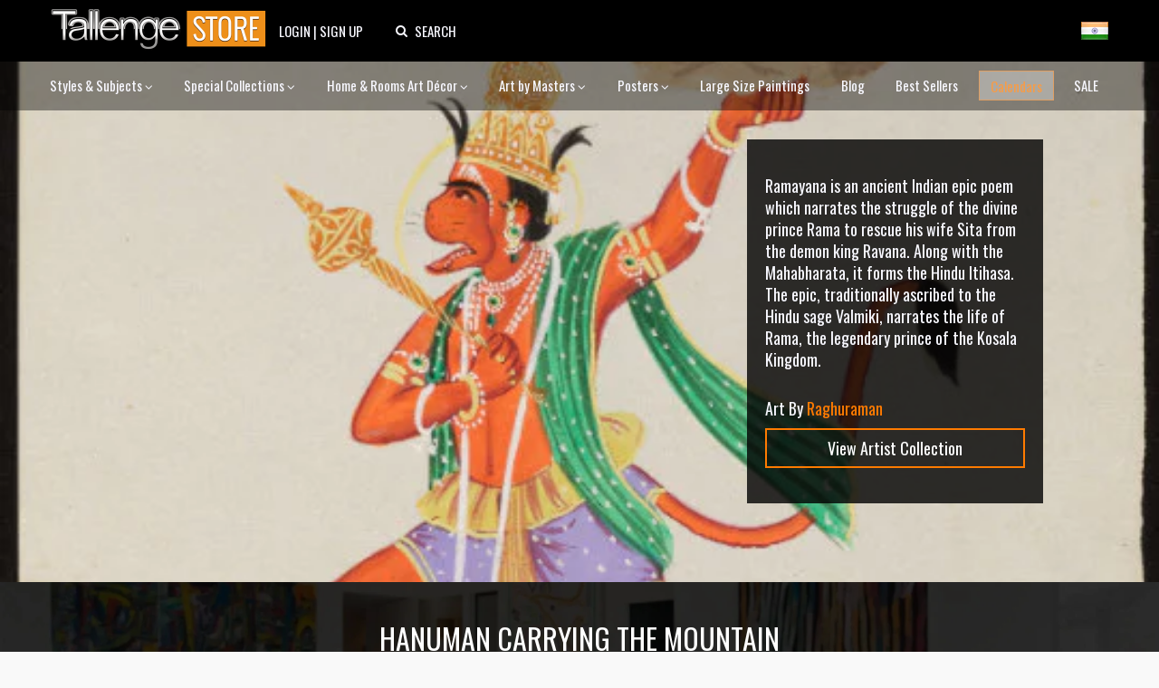

--- FILE ---
content_type: text/html; charset=utf-8
request_url: https://www.tallengestore.com/products/hanuman-carrying-the-mountain
body_size: 39945
content:
<!DOCTYPE html><script>var qS = new URLSearchParams(location.search);
if(qS.get('price')) location.href = location.pathname</script><!--[if IE 8]><html class="no-js ie8" lang="en"> <![endif]-->
<!--[if IE 9]><html class="no-js ie9" lang="en"> <![endif]-->
<!--[if (gt IE 10)|!(IE)]><!--> <html class="no-js" lang="en"> <!--<![endif]-->
<html lang="en">
  <head>
    <title>
Hanuman Carrying The Mountain by Raghuraman | Buy Posters, Frames, Canvas & Digital Art Prints | Small, Compact, Medium and Large Variants</title>

    <meta name="description" content="
Buy Hanuman Carrying The Mountain, Art by Raghuraman as Digital Prints &amp; Canvas Prints. Custom Frames &amp; Sizes. Free Shipping. Categories: Hanuman Paintings, Indian Art, Ramayan, Spiritual and Religious Paintings, Test Collection" />
    <link rel="shortcut icon" type="image/x-icon" href="//www.tallengestore.com/cdn/shop/t/11/assets/favicon.ico?v=89928823923510812721586312983">
    <link href="/opensearch.xml" rel="search" title="Tallenge Store" type="application/opensearchdescription+xml">
    <meta charset="utf-8" />
    <meta name="viewport" content="width=device-width, initial-scale=1.0">
    <meta name="msvalidate.01" content="88CBB67351C11683AA1DED8115288C00" />
    <meta name="google-site-verification" content="4fxNNo0sY6rAfRH1VVwSPStxOlbshY_Mgp2pjapeTpM" />
    <meta name="geo.region" content="IN" />
    <meta name="geo.position" content="20.593684;78.96288" />
    <meta name="ICBM" content="20.593684, 78.96288" />

    <meta property="og:url" content="https://www.tallengestore.com/products/hanuman-carrying-the-mountain" />
    <meta property="og:type" content="website" />
    <meta property="og:title" content="" />
    <meta property="og:image" content="https://www.tallengestore.com/cdn/shop/products/Hanuman_Carrying_The_Mountain_grande.jpg?v=1569997721" />
    <meta property="og:description" content="
Buy Hanuman Carrying The Mountain, Art by Raghuraman as Digital Prints &amp; Canvas Prints. Custom Frames &amp; Sizes. Free Shipping. Categories: Hanuman Paintings, Indian Art, Ramayan, Spiritual and Religious Paintings, Test Collection" />
    <meta property="og:site_name" content="The Tallenge Store" />

    <link rel="canonical" href="https://www.tallengestore.com/products/hanuman-carrying-the-mountain" />

    <script src="//cdn.shopify.com/s/javascripts/currencies.js"></script>
<script>
  var botPattern = "(googlebot\/|bot|Googlebot-Mobile|Googlebot-Image|Google favicon|Mediapartners-Google|bingbot|slurp|java|wget|curl|Commons-HttpClient|Python-urllib|libwww|httpunit|nutch|phpcrawl|msnbot|jyxobot|FAST-WebCrawler|FAST Enterprise Crawler|biglotron|teoma|convera|seekbot|gigablast|exabot|ngbot|ia_archiver|GingerCrawler|webmon |httrack|webcrawler|grub.org|UsineNouvelleCrawler|antibot|netresearchserver|speedy|fluffy|bibnum.bnf|findlink|msrbot|panscient|yacybot|AISearchBot|IOI|ips-agent|tagoobot|MJ12bot|dotbot|woriobot|yanga|buzzbot|mlbot|yandexbot|purebot|Linguee Bot|Voyager|CyberPatrol|voilabot|baiduspider|citeseerxbot|spbot|twengabot|postrank|turnitinbot|scribdbot|page2rss|sitebot|linkdex|Adidxbot|blekkobot|ezooms|dotbot|Mail.RU_Bot|discobot|heritrix|findthatfile|europarchive.org|NerdByNature.Bot|sistrix crawler|ahrefsbot|Aboundex|domaincrawler|wbsearchbot|summify|ccbot|edisterbot|seznambot|ec2linkfinder|gslfbot|aihitbot|intelium_bot|facebookexternalhit|yeti|RetrevoPageAnalyzer|lb-spider|sogou|lssbot|careerbot|wotbox|wocbot|ichiro|DuckDuckBot|lssrocketcrawler|drupact|webcompanycrawler|acoonbot|openindexspider|gnam gnam spider|web-archive-net.com.bot|backlinkcrawler|coccoc|integromedb|content crawler spider|toplistbot|seokicks-robot|it2media-domain-crawler|ip-web-crawler.com|siteexplorer.info|elisabot|proximic|changedetection|blexbot|arabot|WeSEE:Search|niki-bot|CrystalSemanticsBot|rogerbot|360Spider|psbot|InterfaxScanBot|Lipperhey SEO Service|CC Metadata Scaper|g00g1e.net|GrapeshotCrawler|urlappendbot|brainobot|fr-crawler|binlar|SimpleCrawler|Livelapbot|Twitterbot|cXensebot|smtbot|bnf.fr_bot|A6-Indexer|ADmantX|Facebot|Twitterbot|OrangeBot|memorybot|AdvBot|MegaIndex|SemanticScholarBot|ltx71|nerdybot|xovibot|BUbiNG|Qwantify|archive.org_bot|Applebot|TweetmemeBot|crawler4j|findxbot|SemrushBot|yoozBot|lipperhey|y!j-asr|Domain Re-Animator Bot|AddThis)";
  var re = new RegExp(botPattern, 'i');
  var userAgent = navigator.userAgent; 
  var isUser = !(re.test(userAgent));const fR = (c,v,r,t) => {
    return (new Intl.NumberFormat(navigator.language,{style:'currency',currency:c}).format(Math.ceil((Math.round(Currency.convert(v,t?c:'INR',c)*100)/100)*(r?2:100))/(r?2:100)));
  },
  _currencies = {
    'Australia':{'currency':'AUD','flag':'flag-au'},
    'India':{'currency':'INR','flag':'flag-in'},
    'Canada':{'currency':'CAD','flag':'flag-ca'},
    'France':{'currency':'EUR','flag':'flag-fr'},
    'Germany':{'currency':'EUR','flag':'flag-de'},
    'Italy':{'currency':'EUR','flag':'flag-it'},
    'Singapore':{'currency':'SGD','flag':'flag-sg'},
    'Slovakia':{'currency':'EUR','flag':'flag-sk'},
    'Slovenia':{'currency':'EUR','flag':'flag-si'},
    'United Kingdom':{'currency':'GBP','flag':'flag-uk'},
    'United States':{'currency':'USD','flag':'flag-us'}
  },
  sC = async (co,cu,fg) => {
    await fetch('/cart/update.js',{
      method:'post',
      headers: {'Content-Type': 'application/json'},
      body:JSON.stringify({'attributes':{'visitor':co,'currency':cu,'flag':fg}})
    })
    window.cartUpdated = true;
    if( window.reload ){
      reloadData();
    } else {
      return true;
    }
  },
  uC = (cu) => {
    let multiplier = window.multiplier||((sessionStorage._currency == 'INR')?(1 / 1.6):1);
    $prices = document.querySelectorAll('span.money')
    $prices.forEach(($p)=>{
      if(!$p.dataset.base) $p.dataset.base=$p.innerHTML.replace(/\D/g,'')
      let thisCu = ($p.attributes['billed']?$p.attributes['billed'].value:cu)
      $p.innerHTML = fR(thisCu||'INR',$p.dataset.base*(thisCu=='INR'?1:multiplier),!$p.attributes['noround'],!!$p.attributes['total'])
      if(!$p.classList.contains('visible')) $p.className += ' visible';
    })
  },
  fG = async () =>{window.reload = true;
    let $geoData = await ( (new URLSearchParams(location.search)).get('utm_source') == "Feeds_"+location.pathname.split('/')[2] ?
		{ countryName: 'India' } :
        $x = await fetch("https://api.db-ip.com/v2/p6e3a356cbbf26ddd6863d21dc0db01502c8a7b2/self").then(d => d.json()).catch( e => { return { countryName: "India" } } ) ) ;
    if(!Object.keys(_currencies).includes($geoData.countryName)) $geoData.countryName = "India";
    await sC($geoData.countryName,_currencies[$geoData.countryName].currency||'USD',_currencies[$geoData.countryName].flag||'flag-us');
    if(!sessionStorage._country){
      sessionStorage._country = $geoData.countryName;
      sessionStorage._currency = _currencies[$geoData.countryName].currency||'USD';
      sessionStorage._flag = _currencies[$geoData.countryName].flag||'flag-us';
    }
    return true;
  },
  reloadData = () =>{
    if(window.cartUpdated && window.cartFetched && !( (new URLSearchParams(location.search)).get('utm_source') == "Feeds_"+location.pathname.split('/')[2] )){
      toast('Prices fetched. Reloading.','success');
      location.reload();
    }
  }
  (async function(){
    
    if(isUser) await fG();
    
    document.addEventListener("DOMContentLoaded", function(event) {
      uC(sessionStorage._currency);
    })
  })();
</script>

    <link href="https://fonts.googleapis.com/css2?family=Oswald:wght@200;300;400;500;600;700&family=Roboto:ital,wght@0,100;0,300;0,400;0,500;0,700;1,100&display=swap" rel="stylesheet">

    <link href="//www.tallengestore.com/cdn/shop/t/11/assets/customstyles.css?v=8828374140607441421598876455" rel='stylesheet'>
    <link href="//www.tallengestore.com/cdn/shop/t/11/assets/styles.scss.css?v=106897587115550263891712146178" rel='stylesheet'>
    <link href="//www.tallengestore.com/cdn/shop/t/11/assets/FontAwesome.css?v=8943707101092496931600962680" rel='stylesheet'>

    <script src="https://code.jquery.com/jquery-3.5.1.min.js" type="text/javascript"></script>
    <script src="//www.tallengestore.com/cdn/shopifycloud/storefront/assets/themes_support/api.jquery-7ab1a3a4.js" async></script>
    <script src="https://cdn.jsdelivr.net/npm/sweetalert2@9"></script>

    <script>window.performance && window.performance.mark && window.performance.mark('shopify.content_for_header.start');</script><meta id="shopify-digital-wallet" name="shopify-digital-wallet" content="/9699128/digital_wallets/dialog">
<link rel="alternate" type="application/json+oembed" href="https://www.tallengestore.com/products/hanuman-carrying-the-mountain.oembed">
<script async="async" src="/checkouts/internal/preloads.js?locale=en-IN"></script>
<script id="shopify-features" type="application/json">{"accessToken":"beb2188fc7e9b58c9361c7cbfb255513","betas":["rich-media-storefront-analytics"],"domain":"www.tallengestore.com","predictiveSearch":true,"shopId":9699128,"locale":"en"}</script>
<script>var Shopify = Shopify || {};
Shopify.shop = "tallengestore.myshopify.com";
Shopify.locale = "en";
Shopify.currency = {"active":"INR","rate":"1.0"};
Shopify.country = "IN";
Shopify.theme = {"name":"Dynamic Pricing + International Display","id":79201566777,"schema_name":null,"schema_version":null,"theme_store_id":null,"role":"main"};
Shopify.theme.handle = "null";
Shopify.theme.style = {"id":null,"handle":null};
Shopify.cdnHost = "www.tallengestore.com/cdn";
Shopify.routes = Shopify.routes || {};
Shopify.routes.root = "/";</script>
<script type="module">!function(o){(o.Shopify=o.Shopify||{}).modules=!0}(window);</script>
<script>!function(o){function n(){var o=[];function n(){o.push(Array.prototype.slice.apply(arguments))}return n.q=o,n}var t=o.Shopify=o.Shopify||{};t.loadFeatures=n(),t.autoloadFeatures=n()}(window);</script>
<script id="shop-js-analytics" type="application/json">{"pageType":"product"}</script>
<script defer="defer" async type="module" src="//www.tallengestore.com/cdn/shopifycloud/shop-js/modules/v2/client.init-shop-cart-sync_BT-GjEfc.en.esm.js"></script>
<script defer="defer" async type="module" src="//www.tallengestore.com/cdn/shopifycloud/shop-js/modules/v2/chunk.common_D58fp_Oc.esm.js"></script>
<script defer="defer" async type="module" src="//www.tallengestore.com/cdn/shopifycloud/shop-js/modules/v2/chunk.modal_xMitdFEc.esm.js"></script>
<script type="module">
  await import("//www.tallengestore.com/cdn/shopifycloud/shop-js/modules/v2/client.init-shop-cart-sync_BT-GjEfc.en.esm.js");
await import("//www.tallengestore.com/cdn/shopifycloud/shop-js/modules/v2/chunk.common_D58fp_Oc.esm.js");
await import("//www.tallengestore.com/cdn/shopifycloud/shop-js/modules/v2/chunk.modal_xMitdFEc.esm.js");

  window.Shopify.SignInWithShop?.initShopCartSync?.({"fedCMEnabled":true,"windoidEnabled":true});

</script>
<script>(function() {
  var isLoaded = false;
  function asyncLoad() {
    if (isLoaded) return;
    isLoaded = true;
    var urls = ["https:\/\/embed.tawk.to\/widget-script\/578616f01ca3e686763d86d0\/default.js?shop=tallengestore.myshopify.com","https:\/\/chimpstatic.com\/mcjs-connected\/js\/users\/b1678061be8ce6b4982224380\/1258272301c7cc364e4dd44de.js?shop=tallengestore.myshopify.com","\/\/social-login.oxiapps.com\/api\/init?vt=928353\u0026shop=tallengestore.myshopify.com","https:\/\/sr-cdn.shiprocket.in\/sr-promise\/static\/uc.js?channel_id=4\u0026sr_company_id=5247094\u0026shop=tallengestore.myshopify.com"];
    for (var i = 0; i < urls.length; i++) {
      var s = document.createElement('script');
      s.type = 'text/javascript';
      s.async = true;
      s.src = urls[i];
      var x = document.getElementsByTagName('script')[0];
      x.parentNode.insertBefore(s, x);
    }
  };
  if(window.attachEvent) {
    window.attachEvent('onload', asyncLoad);
  } else {
    window.addEventListener('load', asyncLoad, false);
  }
})();</script>
<script id="__st">var __st={"a":9699128,"offset":19800,"reqid":"b57a3431-c24b-4e63-a5d4-0a29cde8baf3-1769045824","pageurl":"www.tallengestore.com\/products\/hanuman-carrying-the-mountain","u":"af56fd44ecad","p":"product","rtyp":"product","rid":615014170683};</script>
<script>window.ShopifyPaypalV4VisibilityTracking = true;</script>
<script id="captcha-bootstrap">!function(){'use strict';const t='contact',e='account',n='new_comment',o=[[t,t],['blogs',n],['comments',n],[t,'customer']],c=[[e,'customer_login'],[e,'guest_login'],[e,'recover_customer_password'],[e,'create_customer']],r=t=>t.map((([t,e])=>`form[action*='/${t}']:not([data-nocaptcha='true']) input[name='form_type'][value='${e}']`)).join(','),a=t=>()=>t?[...document.querySelectorAll(t)].map((t=>t.form)):[];function s(){const t=[...o],e=r(t);return a(e)}const i='password',u='form_key',d=['recaptcha-v3-token','g-recaptcha-response','h-captcha-response',i],f=()=>{try{return window.sessionStorage}catch{return}},m='__shopify_v',_=t=>t.elements[u];function p(t,e,n=!1){try{const o=window.sessionStorage,c=JSON.parse(o.getItem(e)),{data:r}=function(t){const{data:e,action:n}=t;return t[m]||n?{data:e,action:n}:{data:t,action:n}}(c);for(const[e,n]of Object.entries(r))t.elements[e]&&(t.elements[e].value=n);n&&o.removeItem(e)}catch(o){console.error('form repopulation failed',{error:o})}}const l='form_type',E='cptcha';function T(t){t.dataset[E]=!0}const w=window,h=w.document,L='Shopify',v='ce_forms',y='captcha';let A=!1;((t,e)=>{const n=(g='f06e6c50-85a8-45c8-87d0-21a2b65856fe',I='https://cdn.shopify.com/shopifycloud/storefront-forms-hcaptcha/ce_storefront_forms_captcha_hcaptcha.v1.5.2.iife.js',D={infoText:'Protected by hCaptcha',privacyText:'Privacy',termsText:'Terms'},(t,e,n)=>{const o=w[L][v],c=o.bindForm;if(c)return c(t,g,e,D).then(n);var r;o.q.push([[t,g,e,D],n]),r=I,A||(h.body.append(Object.assign(h.createElement('script'),{id:'captcha-provider',async:!0,src:r})),A=!0)});var g,I,D;w[L]=w[L]||{},w[L][v]=w[L][v]||{},w[L][v].q=[],w[L][y]=w[L][y]||{},w[L][y].protect=function(t,e){n(t,void 0,e),T(t)},Object.freeze(w[L][y]),function(t,e,n,w,h,L){const[v,y,A,g]=function(t,e,n){const i=e?o:[],u=t?c:[],d=[...i,...u],f=r(d),m=r(i),_=r(d.filter((([t,e])=>n.includes(e))));return[a(f),a(m),a(_),s()]}(w,h,L),I=t=>{const e=t.target;return e instanceof HTMLFormElement?e:e&&e.form},D=t=>v().includes(t);t.addEventListener('submit',(t=>{const e=I(t);if(!e)return;const n=D(e)&&!e.dataset.hcaptchaBound&&!e.dataset.recaptchaBound,o=_(e),c=g().includes(e)&&(!o||!o.value);(n||c)&&t.preventDefault(),c&&!n&&(function(t){try{if(!f())return;!function(t){const e=f();if(!e)return;const n=_(t);if(!n)return;const o=n.value;o&&e.removeItem(o)}(t);const e=Array.from(Array(32),(()=>Math.random().toString(36)[2])).join('');!function(t,e){_(t)||t.append(Object.assign(document.createElement('input'),{type:'hidden',name:u})),t.elements[u].value=e}(t,e),function(t,e){const n=f();if(!n)return;const o=[...t.querySelectorAll(`input[type='${i}']`)].map((({name:t})=>t)),c=[...d,...o],r={};for(const[a,s]of new FormData(t).entries())c.includes(a)||(r[a]=s);n.setItem(e,JSON.stringify({[m]:1,action:t.action,data:r}))}(t,e)}catch(e){console.error('failed to persist form',e)}}(e),e.submit())}));const S=(t,e)=>{t&&!t.dataset[E]&&(n(t,e.some((e=>e===t))),T(t))};for(const o of['focusin','change'])t.addEventListener(o,(t=>{const e=I(t);D(e)&&S(e,y())}));const B=e.get('form_key'),M=e.get(l),P=B&&M;t.addEventListener('DOMContentLoaded',(()=>{const t=y();if(P)for(const e of t)e.elements[l].value===M&&p(e,B);[...new Set([...A(),...v().filter((t=>'true'===t.dataset.shopifyCaptcha))])].forEach((e=>S(e,t)))}))}(h,new URLSearchParams(w.location.search),n,t,e,['guest_login'])})(!0,!0)}();</script>
<script integrity="sha256-4kQ18oKyAcykRKYeNunJcIwy7WH5gtpwJnB7kiuLZ1E=" data-source-attribution="shopify.loadfeatures" defer="defer" src="//www.tallengestore.com/cdn/shopifycloud/storefront/assets/storefront/load_feature-a0a9edcb.js" crossorigin="anonymous"></script>
<script data-source-attribution="shopify.dynamic_checkout.dynamic.init">var Shopify=Shopify||{};Shopify.PaymentButton=Shopify.PaymentButton||{isStorefrontPortableWallets:!0,init:function(){window.Shopify.PaymentButton.init=function(){};var t=document.createElement("script");t.src="https://www.tallengestore.com/cdn/shopifycloud/portable-wallets/latest/portable-wallets.en.js",t.type="module",document.head.appendChild(t)}};
</script>
<script data-source-attribution="shopify.dynamic_checkout.buyer_consent">
  function portableWalletsHideBuyerConsent(e){var t=document.getElementById("shopify-buyer-consent"),n=document.getElementById("shopify-subscription-policy-button");t&&n&&(t.classList.add("hidden"),t.setAttribute("aria-hidden","true"),n.removeEventListener("click",e))}function portableWalletsShowBuyerConsent(e){var t=document.getElementById("shopify-buyer-consent"),n=document.getElementById("shopify-subscription-policy-button");t&&n&&(t.classList.remove("hidden"),t.removeAttribute("aria-hidden"),n.addEventListener("click",e))}window.Shopify?.PaymentButton&&(window.Shopify.PaymentButton.hideBuyerConsent=portableWalletsHideBuyerConsent,window.Shopify.PaymentButton.showBuyerConsent=portableWalletsShowBuyerConsent);
</script>
<script data-source-attribution="shopify.dynamic_checkout.cart.bootstrap">document.addEventListener("DOMContentLoaded",(function(){function t(){return document.querySelector("shopify-accelerated-checkout-cart, shopify-accelerated-checkout")}if(t())Shopify.PaymentButton.init();else{new MutationObserver((function(e,n){t()&&(Shopify.PaymentButton.init(),n.disconnect())})).observe(document.body,{childList:!0,subtree:!0})}}));
</script>

<script>window.performance && window.performance.mark && window.performance.mark('shopify.content_for_header.end');</script>

    <script>
      document.documentElement.className = document.documentElement.className.replace('no-js', '');
      products = {};
      Shopify.money_format = "\u003cspan class=money\u003e {{amount_no_decimals}} Rs \u003c\/span\u003e";
    </script>
    <script type="application/ld+json">
		{ 
			"@context" : "http://schema.org",
			"@type" : "Organization",
			"name" : "Tallenge Store",
			"url" : "http://www.tallengestore.com",
			"logo": "http://www.tallengestore.com/cdn/shop/t/11/assets/logo.png?v=26538645391530038521586313011",
			"email": "store@tallenge.com",
			"sameAs" : [
				"https://www.facebook.com/tallengestore",
				"https://twitter.com/TallengeStore",
				"https://instagram.com/tallengestore/",
				"https://www.pinterest.com/tallengestore"
			]
		}
    </script><script type="application/ld+json">
		  {
			"@context": "http://schema.org",
			"@type": "BreadcrumbList",
			"itemListElement": [{
			  "@type": "ListItem",
			  "position": 1,
			  "item": {
				"@id": "http://www.tallengestore.com/",
				"name": "Home"
			  }
			},{
			  "@type": "ListItem",
			  "position": 2,
			  "item": {
				"@id": "http://www.tallengestore.com/collections/raghuraman",
				"name": "Raghuraman"
			  }
			},{
			  "@type": "ListItem",
			  "position": 3,
			  "item": {
				"@id": "http://www.tallengestore.com/collections/raghuraman/products/hanuman-carrying-the-mountain",
				"name": "Hanuman Carrying The Mountain"
			  }
			}]
		  }
    </script>
    <style>
  html, body, div, span, applet, object, iframe, h1, h2, h3, h4, h5, h6, p, blockquote, pre, a, abbr, acronym, address, big, cite, code, del, dfn, em, font, img, ins, kbd, q, s, samp, small, strike, strong, sub, sup, tt, var, b, u, i, center, dl, dt, dd, ol, ul, li, fieldset, form, label, legend, table, caption, tbody, tfoot, thead, tr, th, td {
    outline: none !important;
  }
  html{
    background:#f9f9f9;
  }
  .headerLine{
    position: relative;
    width: 100%;
    overflow: hidden;
    height:100%;
    -webkit-background-size: cover !important;
    -moz-background-size: cover !important;
    -o-background-size: cover !important;
    background-size: cover !important;
  }
  @media (max-width: 768px){
    .headerLine {
      height: auto;
    }
  }
  @media (min-width: 991px){
    .headerLine {
      height: 575px;
    }
  }
  @media (min-width: 1400px){
    .headerLine {
      height: 800px;
    }
  }
  #headerLine_ImgScrl.owl-carousel.owl-theme{
    min-height:calc(100vw / 1.5);
    height: 100%
  }
  #headerLine_ImgScrl .item {
    background-repeat: no-repeat;
    background-position: center center;
    background-size: cover;
    min-height: calc(100vw / 1.5);
    opacity:0;
    width: 100%;
    position:absolute;
    transition: opacity 1s linear;
  }
  #headerLine_ImgScrl .item.active{
    opacity:1;
  }
  #headerLine_ImgScrl .item img{
    object-fit: cover;
    height: 100%;
  }
  @media (max-width: 768px){    
    #headerLine_ImgScrl .item img{
      height: calc(100vw / 1.5);
    }
  }
  
  #headerLine_ImgScrl .item img{
    cursor: pointer;
    width: 100%;
    height: auto;
    margin-top: -25%;
  }
  
  #headerLine_ImgScrl .coverwatermark{
    bottom: 10px;
    left: 20px;
    right: auto;
    padding:  0px 10px;
    background: rgba(0,0,0,0.2);
    color: lightgray;
    cursor: pointer;
  }
  .item > div{
    position: absolute;
    bottom: 25%;
    right: 25%;
    color: ghostwhite;
    font-family: 'Roboto';
    max-width: 300px;
  }
  .item span{
    display: block;
  }
  /*.logo{
    margin-top: 35px;
  }
  .logo a{
    cursor:pointer;
  }
  .logo img{
    width: 300px;
  }*/
  #page-wrap-inner{
    border: none;
  }
  #page-wrap-content{
    background: #f9f9f9;
  }
  #menu li{
    -moz-osx-font-smoothing: grayscale;
    -webkit-font-smoothing: antialiased;
    border-right:1px solid #fff;
    padding-left: 17px;
    padding-right: 16px;
    float:left;
    font-family: 'Roboto', 'sans-serif';
    font-size:14px;
    color:#fff;
    list-style:none;
    text-transform:uppercase;
    font-weight:700;
  }
  #menu li:last-child{
    border-right:0;
  }
  .default #menu li{
    background-color: rgba(16,16,16,0.15);
    padding-top: 5px;
    padding-bottom: 5px
  }
  .default #menu > li:first-child {
    border-radius: 5px 0px 0px 5px;
  }
  .default #menu > li:last-child {
    border-radius: 0px 5px 5px 0px;
  }
  #menu{
    margin-top: 50px;
    float: right;
  }
  #menu li a{
    color:#fff;
    text-decoration:none;
  }
  #menu .active a {
    color: #ff7b00 !important;
  }
  .fixed {
    transition-duration: 1s;
    z-index:999;
    position:fixed;
    top: -40px; 
    padding:20px 0 5px;
    width:100%;
    background-color: #101010;
  }
  .slicknav_menu {
    display:none;
  }
  @media screen and (max-width: 991px) {
    #menu {
      display:none;
    }
    #menuF{
      opacity:0 !important;
      visibility: hidden !important;
    }
    .fixed{
      opacity:0;
    }
    .slicknav_menu {
      display:block;
    }
  }
 
  .theme_section h1, .theme_section p{
    color: white;
    text-align: center;
 	margin: 0;
    text-transform: uppercase;
    -webkit-font-smoothing: subpixel-antialiased;
    font-size: 30px;
    padding: 0 0 0.2em;
  }
  .theme_section p{
    margin-top: 20px;
    text-transform: capitalize;
    font-size: 20px;
    font-family: 'Roboto';
  }
  .theme_section {
    background: url('//www.tallengestore.com/cdn/shop/t/11/assets/designers-footer.jpg?v=44260103296857360861587917057')center no-repeat;
      background-size: cover;
      }
  .theme_section:before {
    content: '';
    background-color: rgba(0,0,0,0.3);
    position: absolute;
    top: 0;
    left: 0;
    bottom: 0;
    right: 0;
  }
  #page-wrap-content .artist-bio-text .bio-text span.art-bio::-webkit-scrollbar {
    width: 12px;
  }
  #page-wrap-content .artist-bio-text .bio-text span.art-bio::-webkit-scrollbar-track {
    background-color: rgba(0,0,0,0.8);
  }
  #page-wrap-content .artist-bio-text .bio-text span.art-bio::-webkit-scrollbar-thumb {
    background-color: rgba(255,255,255,0.2);
  }
  #page-wrap-content .artist-bio-text *{
    margin: 0px;
  }
  #page-wrap-content .artist-bio-text span{
    font-size: 1.45em;
    color: ghostwhite;
  }
  #page-wrap-content .artist-bio-text .bio-text td{
    padding: 20px;
  }
  #page-wrap-content .artist-bio-text.none{
    display: none;
  }
  #page-wrap-content .artist-bio-text.right{
    position: absolute;
    top: 10%;
    bottom: 10%;
    right: 20%;
  }
  #page-wrap-content .artist-bio-text.left{
    position: absolute;
    top: 10%;
    bottom: 10%;
    left: 20%;
  }
  #page-wrap-content .artist-bio-text .bio-text{
    max-width: 327px;
    width: 327px;
    background-color: rgba(0,0,0,0.8);
    max-height: 500px;
    height: 100%;
  }
  #filter{
    display: flex;
    flex-flow: row wrap;
    justify-content: center;
    width: 80%;
    margin: 1rem auto;
    max-height: 11rem;
    overflow-y: auto;
  }
  #filter li{
    margin:0.5rem;
    display: inline-flex;
    text-align: center;
  }
  #filter li a{
    text-decoration:none;
    text-transform: uppercase;
    color:#fff;
    font-size: 17px;
    text-align:center;
    font-family: 'Roboto', 'sans-serif';
    font-weight: 500;
    border-radius:4px;
    padding:11px 18px;
    background:#2f2f2f;
    box-shadow: 0px 0px 1px 1px #222;
    letter-spacing: .5px;
  }
  #filter li a:hover{
    cursor:pointer;
    background:#ff7b00;
    box-shadow: 0px 0px 1px 1px #ff9533;
  }
  #filter li a.selected {
    cursor:pointer;
    background:#ff7b00;
    color:#fff;
    box-shadow: 0px 2px 0px 0px #ff9533;
  }
  #page-wrap-content .artist-bio-text .bio-text span.art-bio,
  #page-wrap-content .artist-bio-text .bio-text span.artist-name{
    line-height: 1.35em;
  }
  #page-wrap-content .artist-bio-text .bio-text .artistBtn a{
    border-radius: 0px;
    width: 100%;
    display: block;
    background: none;
    font-size: 18px;
    text-align: center;
  }
  
  @media (max-width: 1400px){
    
    #page-wrap-content .artist-bio-text img{
      height: 350px;
    }
    #page-wrap-content .artist-bio-text img, 
    #page-wrap-content .artist-bio-text .bio-text{
      width: auto
    }
    #page-wrap-content .artist-bio-text .bio-text span.art-bio,
    #page-wrap-content .artist-bio-text .bio-text span.artist-name{
      font-size: 1.2em;
    }
    #page-wrap-content .artist-bio-text.right{
      top: 15%;
      bottom: 15%;
      right: 10%;
    }
    #page-wrap-content .artist-bio-text.left{
      top: 15%;
      bottom: 15%;
      left: 10%;
    }
    #filter {
      width: 100%;
    }
    #filter li a {
      font-size: 12px;
      padding:8px;
    }
  }
  @media (min-width: 769px){
    #page-wrap-content .artist-bio-text .bio-text span.art-bio{
      display: block;
      max-height: 540px;
      
      overflow-y: auto
      
    }
  }
  @media (max-width: 768px){
    #filter br {
      display: none;
    }
    #page-wrap-content .artist-bio-text .bio-text{
      height: auto;
      width: 100%;
      max-width: none;
    }
    #page-wrap-content .artist-bio-text .bio-text span.art-bio,
    #page-wrap-content .artist-bio-text .bio-text span.artist-name{
      font-size: 1em;
      line-height: 1;
    }
    #page-wrap-content .artist-bio-text.left,
    #page-wrap-content .artist-bio-text.right{
      margin: 0;
      bottom: 0;
      top: auto;
      right: 0;
      left: 0;
      position: relative;
      background: black;
      text-align: center;
    }
    #headerLine_ImgScrl .owl-controls.clickable{
      display: none !important;
    }
    .bio-text td{
      padding: 1em !important;
    }
    .end-footer span {
      margin: 1%;
      position: absolute;
      left: 0;
      font-size: small;
      top: 75px;
    }
    #video .theme_section{
      padding: 30px !important;
    }
  }
</style>
    <!-- Global site tag (gtag.js) - Google Analytics -->
<script async src="https://www.googletagmanager.com/gtag/js?id=G-ET3DH12R63"></script>
<script>
  window.dataLayer = window.dataLayer || [];
  function gtag(){dataLayer.push(arguments);}
  gtag('js', new Date());
  gtag('config', 'G-ET3DH12R63',{'transport_type':'beacon'});
</script>
<!-- End Global site tag (gtag.js) - Google Analytics -->

<!-- Facebook Pixel Code -->
<script>
  !function(f,b,e,v,n,t,s)
  {if(f.fbq)return;n=f.fbq=function(){n.callMethod?
  n.callMethod.apply(n,arguments):n.queue.push(arguments)};
  if(!f._fbq)f._fbq=n;n.push=n;n.loaded=!0;n.version='2.0';
  n.queue=[];t=b.createElement(e);t.async=!0;
  t.src=v;s=b.getElementsByTagName(e)[0];
  s.parentNode.insertBefore(t,s)}(window, document,'script',
  'https://connect.facebook.net/en_US/fbevents.js');
  fbq('init', '287139694823884');
  fbq('track', 'PageView');
</script>
<noscript>
  <img height="1" width="1" style="display:none" src="https://www.facebook.com/tr?id=287139694823884&ev=PageView&noscript=1"/>
</noscript>
<!-- End Facebook Pixel Code -->


  <link href="https://monorail-edge.shopifysvc.com" rel="dns-prefetch">
<script>(function(){if ("sendBeacon" in navigator && "performance" in window) {try {var session_token_from_headers = performance.getEntriesByType('navigation')[0].serverTiming.find(x => x.name == '_s').description;} catch {var session_token_from_headers = undefined;}var session_cookie_matches = document.cookie.match(/_shopify_s=([^;]*)/);var session_token_from_cookie = session_cookie_matches && session_cookie_matches.length === 2 ? session_cookie_matches[1] : "";var session_token = session_token_from_headers || session_token_from_cookie || "";function handle_abandonment_event(e) {var entries = performance.getEntries().filter(function(entry) {return /monorail-edge.shopifysvc.com/.test(entry.name);});if (!window.abandonment_tracked && entries.length === 0) {window.abandonment_tracked = true;var currentMs = Date.now();var navigation_start = performance.timing.navigationStart;var payload = {shop_id: 9699128,url: window.location.href,navigation_start,duration: currentMs - navigation_start,session_token,page_type: "product"};window.navigator.sendBeacon("https://monorail-edge.shopifysvc.com/v1/produce", JSON.stringify({schema_id: "online_store_buyer_site_abandonment/1.1",payload: payload,metadata: {event_created_at_ms: currentMs,event_sent_at_ms: currentMs}}));}}window.addEventListener('pagehide', handle_abandonment_event);}}());</script>
<script id="web-pixels-manager-setup">(function e(e,d,r,n,o){if(void 0===o&&(o={}),!Boolean(null===(a=null===(i=window.Shopify)||void 0===i?void 0:i.analytics)||void 0===a?void 0:a.replayQueue)){var i,a;window.Shopify=window.Shopify||{};var t=window.Shopify;t.analytics=t.analytics||{};var s=t.analytics;s.replayQueue=[],s.publish=function(e,d,r){return s.replayQueue.push([e,d,r]),!0};try{self.performance.mark("wpm:start")}catch(e){}var l=function(){var e={modern:/Edge?\/(1{2}[4-9]|1[2-9]\d|[2-9]\d{2}|\d{4,})\.\d+(\.\d+|)|Firefox\/(1{2}[4-9]|1[2-9]\d|[2-9]\d{2}|\d{4,})\.\d+(\.\d+|)|Chrom(ium|e)\/(9{2}|\d{3,})\.\d+(\.\d+|)|(Maci|X1{2}).+ Version\/(15\.\d+|(1[6-9]|[2-9]\d|\d{3,})\.\d+)([,.]\d+|)( \(\w+\)|)( Mobile\/\w+|) Safari\/|Chrome.+OPR\/(9{2}|\d{3,})\.\d+\.\d+|(CPU[ +]OS|iPhone[ +]OS|CPU[ +]iPhone|CPU IPhone OS|CPU iPad OS)[ +]+(15[._]\d+|(1[6-9]|[2-9]\d|\d{3,})[._]\d+)([._]\d+|)|Android:?[ /-](13[3-9]|1[4-9]\d|[2-9]\d{2}|\d{4,})(\.\d+|)(\.\d+|)|Android.+Firefox\/(13[5-9]|1[4-9]\d|[2-9]\d{2}|\d{4,})\.\d+(\.\d+|)|Android.+Chrom(ium|e)\/(13[3-9]|1[4-9]\d|[2-9]\d{2}|\d{4,})\.\d+(\.\d+|)|SamsungBrowser\/([2-9]\d|\d{3,})\.\d+/,legacy:/Edge?\/(1[6-9]|[2-9]\d|\d{3,})\.\d+(\.\d+|)|Firefox\/(5[4-9]|[6-9]\d|\d{3,})\.\d+(\.\d+|)|Chrom(ium|e)\/(5[1-9]|[6-9]\d|\d{3,})\.\d+(\.\d+|)([\d.]+$|.*Safari\/(?![\d.]+ Edge\/[\d.]+$))|(Maci|X1{2}).+ Version\/(10\.\d+|(1[1-9]|[2-9]\d|\d{3,})\.\d+)([,.]\d+|)( \(\w+\)|)( Mobile\/\w+|) Safari\/|Chrome.+OPR\/(3[89]|[4-9]\d|\d{3,})\.\d+\.\d+|(CPU[ +]OS|iPhone[ +]OS|CPU[ +]iPhone|CPU IPhone OS|CPU iPad OS)[ +]+(10[._]\d+|(1[1-9]|[2-9]\d|\d{3,})[._]\d+)([._]\d+|)|Android:?[ /-](13[3-9]|1[4-9]\d|[2-9]\d{2}|\d{4,})(\.\d+|)(\.\d+|)|Mobile Safari.+OPR\/([89]\d|\d{3,})\.\d+\.\d+|Android.+Firefox\/(13[5-9]|1[4-9]\d|[2-9]\d{2}|\d{4,})\.\d+(\.\d+|)|Android.+Chrom(ium|e)\/(13[3-9]|1[4-9]\d|[2-9]\d{2}|\d{4,})\.\d+(\.\d+|)|Android.+(UC? ?Browser|UCWEB|U3)[ /]?(15\.([5-9]|\d{2,})|(1[6-9]|[2-9]\d|\d{3,})\.\d+)\.\d+|SamsungBrowser\/(5\.\d+|([6-9]|\d{2,})\.\d+)|Android.+MQ{2}Browser\/(14(\.(9|\d{2,})|)|(1[5-9]|[2-9]\d|\d{3,})(\.\d+|))(\.\d+|)|K[Aa][Ii]OS\/(3\.\d+|([4-9]|\d{2,})\.\d+)(\.\d+|)/},d=e.modern,r=e.legacy,n=navigator.userAgent;return n.match(d)?"modern":n.match(r)?"legacy":"unknown"}(),u="modern"===l?"modern":"legacy",c=(null!=n?n:{modern:"",legacy:""})[u],f=function(e){return[e.baseUrl,"/wpm","/b",e.hashVersion,"modern"===e.buildTarget?"m":"l",".js"].join("")}({baseUrl:d,hashVersion:r,buildTarget:u}),m=function(e){var d=e.version,r=e.bundleTarget,n=e.surface,o=e.pageUrl,i=e.monorailEndpoint;return{emit:function(e){var a=e.status,t=e.errorMsg,s=(new Date).getTime(),l=JSON.stringify({metadata:{event_sent_at_ms:s},events:[{schema_id:"web_pixels_manager_load/3.1",payload:{version:d,bundle_target:r,page_url:o,status:a,surface:n,error_msg:t},metadata:{event_created_at_ms:s}}]});if(!i)return console&&console.warn&&console.warn("[Web Pixels Manager] No Monorail endpoint provided, skipping logging."),!1;try{return self.navigator.sendBeacon.bind(self.navigator)(i,l)}catch(e){}var u=new XMLHttpRequest;try{return u.open("POST",i,!0),u.setRequestHeader("Content-Type","text/plain"),u.send(l),!0}catch(e){return console&&console.warn&&console.warn("[Web Pixels Manager] Got an unhandled error while logging to Monorail."),!1}}}}({version:r,bundleTarget:l,surface:e.surface,pageUrl:self.location.href,monorailEndpoint:e.monorailEndpoint});try{o.browserTarget=l,function(e){var d=e.src,r=e.async,n=void 0===r||r,o=e.onload,i=e.onerror,a=e.sri,t=e.scriptDataAttributes,s=void 0===t?{}:t,l=document.createElement("script"),u=document.querySelector("head"),c=document.querySelector("body");if(l.async=n,l.src=d,a&&(l.integrity=a,l.crossOrigin="anonymous"),s)for(var f in s)if(Object.prototype.hasOwnProperty.call(s,f))try{l.dataset[f]=s[f]}catch(e){}if(o&&l.addEventListener("load",o),i&&l.addEventListener("error",i),u)u.appendChild(l);else{if(!c)throw new Error("Did not find a head or body element to append the script");c.appendChild(l)}}({src:f,async:!0,onload:function(){if(!function(){var e,d;return Boolean(null===(d=null===(e=window.Shopify)||void 0===e?void 0:e.analytics)||void 0===d?void 0:d.initialized)}()){var d=window.webPixelsManager.init(e)||void 0;if(d){var r=window.Shopify.analytics;r.replayQueue.forEach((function(e){var r=e[0],n=e[1],o=e[2];d.publishCustomEvent(r,n,o)})),r.replayQueue=[],r.publish=d.publishCustomEvent,r.visitor=d.visitor,r.initialized=!0}}},onerror:function(){return m.emit({status:"failed",errorMsg:"".concat(f," has failed to load")})},sri:function(e){var d=/^sha384-[A-Za-z0-9+/=]+$/;return"string"==typeof e&&d.test(e)}(c)?c:"",scriptDataAttributes:o}),m.emit({status:"loading"})}catch(e){m.emit({status:"failed",errorMsg:(null==e?void 0:e.message)||"Unknown error"})}}})({shopId: 9699128,storefrontBaseUrl: "https://www.tallengestore.com",extensionsBaseUrl: "https://extensions.shopifycdn.com/cdn/shopifycloud/web-pixels-manager",monorailEndpoint: "https://monorail-edge.shopifysvc.com/unstable/produce_batch",surface: "storefront-renderer",enabledBetaFlags: ["2dca8a86"],webPixelsConfigList: [{"id":"772473012","configuration":"{\"pixel_id\":\"733550235917629\",\"pixel_type\":\"facebook_pixel\"}","eventPayloadVersion":"v1","runtimeContext":"OPEN","scriptVersion":"ca16bc87fe92b6042fbaa3acc2fbdaa6","type":"APP","apiClientId":2329312,"privacyPurposes":["ANALYTICS","MARKETING","SALE_OF_DATA"],"dataSharingAdjustments":{"protectedCustomerApprovalScopes":["read_customer_address","read_customer_email","read_customer_name","read_customer_personal_data","read_customer_phone"]}},{"id":"559808692","configuration":"{\"config\":\"{\\\"google_tag_ids\\\":[\\\"GT-MJS58GNF\\\",\\\"G-ET3DH12R63\\\"],\\\"target_country\\\":\\\"IN\\\",\\\"gtag_events\\\":[{\\\"type\\\":\\\"begin_checkout\\\",\\\"action_label\\\":[\\\"G-ET3DH12R63\\\",\\\"AW-985506144\\\"]},{\\\"type\\\":\\\"search\\\",\\\"action_label\\\":[\\\"G-ET3DH12R63\\\",\\\"AW-985506144\\\"]},{\\\"type\\\":\\\"view_item\\\",\\\"action_label\\\":[\\\"MC-XBTSE2JXYY\\\",\\\"G-ET3DH12R63\\\",\\\"AW-985506144\\\"]},{\\\"type\\\":\\\"purchase\\\",\\\"action_label\\\":[\\\"MC-XBTSE2JXYY\\\",\\\"G-ET3DH12R63\\\",\\\"AW-985506144\\\"]},{\\\"type\\\":\\\"page_view\\\",\\\"action_label\\\":[\\\"MC-XBTSE2JXYY\\\",\\\"G-ET3DH12R63\\\",\\\"AW-985506144\\\"]},{\\\"type\\\":\\\"add_payment_info\\\",\\\"action_label\\\":[\\\"G-ET3DH12R63\\\",\\\"AW-985506144\\\"]},{\\\"type\\\":\\\"add_to_cart\\\",\\\"action_label\\\":[\\\"G-ET3DH12R63\\\",\\\"AW-985506144\\\"]}],\\\"enable_monitoring_mode\\\":false}\"}","eventPayloadVersion":"v1","runtimeContext":"OPEN","scriptVersion":"b2a88bafab3e21179ed38636efcd8a93","type":"APP","apiClientId":1780363,"privacyPurposes":[],"dataSharingAdjustments":{"protectedCustomerApprovalScopes":["read_customer_address","read_customer_email","read_customer_name","read_customer_personal_data","read_customer_phone"]}},{"id":"88998068","eventPayloadVersion":"v1","runtimeContext":"LAX","scriptVersion":"1","type":"CUSTOM","privacyPurposes":["ANALYTICS"],"name":"Google Analytics tag (migrated)"},{"id":"shopify-app-pixel","configuration":"{}","eventPayloadVersion":"v1","runtimeContext":"STRICT","scriptVersion":"0450","apiClientId":"shopify-pixel","type":"APP","privacyPurposes":["ANALYTICS","MARKETING"]},{"id":"shopify-custom-pixel","eventPayloadVersion":"v1","runtimeContext":"LAX","scriptVersion":"0450","apiClientId":"shopify-pixel","type":"CUSTOM","privacyPurposes":["ANALYTICS","MARKETING"]}],isMerchantRequest: false,initData: {"shop":{"name":"Tallenge Art Store","paymentSettings":{"currencyCode":"INR"},"myshopifyDomain":"tallengestore.myshopify.com","countryCode":"IN","storefrontUrl":"https:\/\/www.tallengestore.com"},"customer":null,"cart":null,"checkout":null,"productVariants":[{"price":{"amount":0.0,"currencyCode":"INR"},"product":{"title":"Hanuman Carrying The Mountain","vendor":"Raghuraman","id":"615014170683","untranslatedTitle":"Hanuman Carrying The Mountain","url":"\/products\/hanuman-carrying-the-mountain","type":"Art"},"id":"7479733551163","image":{"src":"\/\/www.tallengestore.com\/cdn\/shop\/products\/Hanuman_Carrying_The_Mountain.jpg?v=1569997721"},"sku":"","title":"Default \/ Variant \/ Not for Sale","untranslatedTitle":"Default \/ Variant \/ Not for Sale"}],"purchasingCompany":null},},"https://www.tallengestore.com/cdn","fcfee988w5aeb613cpc8e4bc33m6693e112",{"modern":"","legacy":""},{"shopId":"9699128","storefrontBaseUrl":"https:\/\/www.tallengestore.com","extensionBaseUrl":"https:\/\/extensions.shopifycdn.com\/cdn\/shopifycloud\/web-pixels-manager","surface":"storefront-renderer","enabledBetaFlags":"[\"2dca8a86\"]","isMerchantRequest":"false","hashVersion":"fcfee988w5aeb613cpc8e4bc33m6693e112","publish":"custom","events":"[[\"page_viewed\",{}],[\"product_viewed\",{\"productVariant\":{\"price\":{\"amount\":0.0,\"currencyCode\":\"INR\"},\"product\":{\"title\":\"Hanuman Carrying The Mountain\",\"vendor\":\"Raghuraman\",\"id\":\"615014170683\",\"untranslatedTitle\":\"Hanuman Carrying The Mountain\",\"url\":\"\/products\/hanuman-carrying-the-mountain\",\"type\":\"Art\"},\"id\":\"7479733551163\",\"image\":{\"src\":\"\/\/www.tallengestore.com\/cdn\/shop\/products\/Hanuman_Carrying_The_Mountain.jpg?v=1569997721\"},\"sku\":\"\",\"title\":\"Default \/ Variant \/ Not for Sale\",\"untranslatedTitle\":\"Default \/ Variant \/ Not for Sale\"}}]]"});</script><script>
  window.ShopifyAnalytics = window.ShopifyAnalytics || {};
  window.ShopifyAnalytics.meta = window.ShopifyAnalytics.meta || {};
  window.ShopifyAnalytics.meta.currency = 'INR';
  var meta = {"product":{"id":615014170683,"gid":"gid:\/\/shopify\/Product\/615014170683","vendor":"Raghuraman","type":"Art","handle":"hanuman-carrying-the-mountain","variants":[{"id":7479733551163,"price":0,"name":"Hanuman Carrying The Mountain - Default \/ Variant \/ Not for Sale","public_title":"Default \/ Variant \/ Not for Sale","sku":""}],"remote":false},"page":{"pageType":"product","resourceType":"product","resourceId":615014170683,"requestId":"b57a3431-c24b-4e63-a5d4-0a29cde8baf3-1769045824"}};
  for (var attr in meta) {
    window.ShopifyAnalytics.meta[attr] = meta[attr];
  }
</script>
<script class="analytics">
  (function () {
    var customDocumentWrite = function(content) {
      var jquery = null;

      if (window.jQuery) {
        jquery = window.jQuery;
      } else if (window.Checkout && window.Checkout.$) {
        jquery = window.Checkout.$;
      }

      if (jquery) {
        jquery('body').append(content);
      }
    };

    var hasLoggedConversion = function(token) {
      if (token) {
        return document.cookie.indexOf('loggedConversion=' + token) !== -1;
      }
      return false;
    }

    var setCookieIfConversion = function(token) {
      if (token) {
        var twoMonthsFromNow = new Date(Date.now());
        twoMonthsFromNow.setMonth(twoMonthsFromNow.getMonth() + 2);

        document.cookie = 'loggedConversion=' + token + '; expires=' + twoMonthsFromNow;
      }
    }

    var trekkie = window.ShopifyAnalytics.lib = window.trekkie = window.trekkie || [];
    if (trekkie.integrations) {
      return;
    }
    trekkie.methods = [
      'identify',
      'page',
      'ready',
      'track',
      'trackForm',
      'trackLink'
    ];
    trekkie.factory = function(method) {
      return function() {
        var args = Array.prototype.slice.call(arguments);
        args.unshift(method);
        trekkie.push(args);
        return trekkie;
      };
    };
    for (var i = 0; i < trekkie.methods.length; i++) {
      var key = trekkie.methods[i];
      trekkie[key] = trekkie.factory(key);
    }
    trekkie.load = function(config) {
      trekkie.config = config || {};
      trekkie.config.initialDocumentCookie = document.cookie;
      var first = document.getElementsByTagName('script')[0];
      var script = document.createElement('script');
      script.type = 'text/javascript';
      script.onerror = function(e) {
        var scriptFallback = document.createElement('script');
        scriptFallback.type = 'text/javascript';
        scriptFallback.onerror = function(error) {
                var Monorail = {
      produce: function produce(monorailDomain, schemaId, payload) {
        var currentMs = new Date().getTime();
        var event = {
          schema_id: schemaId,
          payload: payload,
          metadata: {
            event_created_at_ms: currentMs,
            event_sent_at_ms: currentMs
          }
        };
        return Monorail.sendRequest("https://" + monorailDomain + "/v1/produce", JSON.stringify(event));
      },
      sendRequest: function sendRequest(endpointUrl, payload) {
        // Try the sendBeacon API
        if (window && window.navigator && typeof window.navigator.sendBeacon === 'function' && typeof window.Blob === 'function' && !Monorail.isIos12()) {
          var blobData = new window.Blob([payload], {
            type: 'text/plain'
          });

          if (window.navigator.sendBeacon(endpointUrl, blobData)) {
            return true;
          } // sendBeacon was not successful

        } // XHR beacon

        var xhr = new XMLHttpRequest();

        try {
          xhr.open('POST', endpointUrl);
          xhr.setRequestHeader('Content-Type', 'text/plain');
          xhr.send(payload);
        } catch (e) {
          console.log(e);
        }

        return false;
      },
      isIos12: function isIos12() {
        return window.navigator.userAgent.lastIndexOf('iPhone; CPU iPhone OS 12_') !== -1 || window.navigator.userAgent.lastIndexOf('iPad; CPU OS 12_') !== -1;
      }
    };
    Monorail.produce('monorail-edge.shopifysvc.com',
      'trekkie_storefront_load_errors/1.1',
      {shop_id: 9699128,
      theme_id: 79201566777,
      app_name: "storefront",
      context_url: window.location.href,
      source_url: "//www.tallengestore.com/cdn/s/trekkie.storefront.cd680fe47e6c39ca5d5df5f0a32d569bc48c0f27.min.js"});

        };
        scriptFallback.async = true;
        scriptFallback.src = '//www.tallengestore.com/cdn/s/trekkie.storefront.cd680fe47e6c39ca5d5df5f0a32d569bc48c0f27.min.js';
        first.parentNode.insertBefore(scriptFallback, first);
      };
      script.async = true;
      script.src = '//www.tallengestore.com/cdn/s/trekkie.storefront.cd680fe47e6c39ca5d5df5f0a32d569bc48c0f27.min.js';
      first.parentNode.insertBefore(script, first);
    };
    trekkie.load(
      {"Trekkie":{"appName":"storefront","development":false,"defaultAttributes":{"shopId":9699128,"isMerchantRequest":null,"themeId":79201566777,"themeCityHash":"13018858197209826975","contentLanguage":"en","currency":"INR","eventMetadataId":"6732870f-6cd4-4844-b9ba-1a2b01517a1d"},"isServerSideCookieWritingEnabled":true,"monorailRegion":"shop_domain","enabledBetaFlags":["65f19447"]},"Session Attribution":{},"S2S":{"facebookCapiEnabled":true,"source":"trekkie-storefront-renderer","apiClientId":580111}}
    );

    var loaded = false;
    trekkie.ready(function() {
      if (loaded) return;
      loaded = true;

      window.ShopifyAnalytics.lib = window.trekkie;

      var originalDocumentWrite = document.write;
      document.write = customDocumentWrite;
      try { window.ShopifyAnalytics.merchantGoogleAnalytics.call(this); } catch(error) {};
      document.write = originalDocumentWrite;

      window.ShopifyAnalytics.lib.page(null,{"pageType":"product","resourceType":"product","resourceId":615014170683,"requestId":"b57a3431-c24b-4e63-a5d4-0a29cde8baf3-1769045824","shopifyEmitted":true});

      var match = window.location.pathname.match(/checkouts\/(.+)\/(thank_you|post_purchase)/)
      var token = match? match[1]: undefined;
      if (!hasLoggedConversion(token)) {
        setCookieIfConversion(token);
        window.ShopifyAnalytics.lib.track("Viewed Product",{"currency":"INR","variantId":7479733551163,"productId":615014170683,"productGid":"gid:\/\/shopify\/Product\/615014170683","name":"Hanuman Carrying The Mountain - Default \/ Variant \/ Not for Sale","price":"0.00","sku":"","brand":"Raghuraman","variant":"Default \/ Variant \/ Not for Sale","category":"Art","nonInteraction":true,"remote":false},undefined,undefined,{"shopifyEmitted":true});
      window.ShopifyAnalytics.lib.track("monorail:\/\/trekkie_storefront_viewed_product\/1.1",{"currency":"INR","variantId":7479733551163,"productId":615014170683,"productGid":"gid:\/\/shopify\/Product\/615014170683","name":"Hanuman Carrying The Mountain - Default \/ Variant \/ Not for Sale","price":"0.00","sku":"","brand":"Raghuraman","variant":"Default \/ Variant \/ Not for Sale","category":"Art","nonInteraction":true,"remote":false,"referer":"https:\/\/www.tallengestore.com\/products\/hanuman-carrying-the-mountain"});
      }
    });


        var eventsListenerScript = document.createElement('script');
        eventsListenerScript.async = true;
        eventsListenerScript.src = "//www.tallengestore.com/cdn/shopifycloud/storefront/assets/shop_events_listener-3da45d37.js";
        document.getElementsByTagName('head')[0].appendChild(eventsListenerScript);

})();</script>
  <script>
  if (!window.ga || (window.ga && typeof window.ga !== 'function')) {
    window.ga = function ga() {
      (window.ga.q = window.ga.q || []).push(arguments);
      if (window.Shopify && window.Shopify.analytics && typeof window.Shopify.analytics.publish === 'function') {
        window.Shopify.analytics.publish("ga_stub_called", {}, {sendTo: "google_osp_migration"});
      }
      console.error("Shopify's Google Analytics stub called with:", Array.from(arguments), "\nSee https://help.shopify.com/manual/promoting-marketing/pixels/pixel-migration#google for more information.");
    };
    if (window.Shopify && window.Shopify.analytics && typeof window.Shopify.analytics.publish === 'function') {
      window.Shopify.analytics.publish("ga_stub_initialized", {}, {sendTo: "google_osp_migration"});
    }
  }
</script>
<script
  defer
  src="https://www.tallengestore.com/cdn/shopifycloud/perf-kit/shopify-perf-kit-3.0.4.min.js"
  data-application="storefront-renderer"
  data-shop-id="9699128"
  data-render-region="gcp-us-central1"
  data-page-type="product"
  data-theme-instance-id="79201566777"
  data-theme-name=""
  data-theme-version=""
  data-monorail-region="shop_domain"
  data-resource-timing-sampling-rate="10"
  data-shs="true"
  data-shs-beacon="true"
  data-shs-export-with-fetch="true"
  data-shs-logs-sample-rate="1"
  data-shs-beacon-endpoint="https://www.tallengestore.com/api/collect"
></script>
</head>
  <body itemscope itemtype="http://schema.org/Product" class="template-product">
    <div class="hover-cart">
      <i class="fa fa-shopping-cart"></i>
      <a href="/cart" target="_blank" class="i_cart_count">(0) View Cart</a>
    </div>
    <div id="page-wrap">
      <div id="page-wrap-inner">
        <div id="page-wrap-content">
          <div style="width:100%; background: black">
            <div class="container">
              <style>
  #mobile-nav {
   z-index: 9999 !important;
  }
  .page-header.styling .toolbar {
    background-color: rgba(0, 0, 0, 0.07);
  }
  .page-header.styling.lineBlack .toolbar {
    color: ghostwhite;
    background-color: black;
  }
  .page-header.styling.lineBlack .logo-nav{
    position: absolute;
    width: 100%;
    background: rgba(0,0,0,0.4);
    color: ghostwhite;
  }
  .page-header.styling.lineBlack .logo-nav.highlight{
    background: rgba(0,0,0,0.8);
  }
  .page-header.styling.lineBlack .logo-nav .main-nav .sub-nav{
    background-color: rgba(0, 0, 0, 0.8);
  }
  .page-header.styling.lineBlack .main-nav .nav-item .nav-item-link{
    color: inherit;
  }
  .page-header.styling.lineBlack.main-nav .sub-nav{
    background: rgba(72, 57, 56, 0.4);
  }
  .page-header.styling.lineBlack.main-nav .sub-nav{
    background: rgba(72, 57, 56, 0.7);
  }

  .page-header.styling.lineBlack .toolbar .search-form.focus{
    color: black;
  }
  .page-header.styling.lineBlack .toolbar .search-form.focus input,
  .page-header.styling.lineBlack .toolbar .search-form.focus button{
    color: inherit;
  }
  #smokescreen{
    position:fixed;
    top:0;
    left:0;
    z-index: -1;
    width: 100%;
    height: 100%;
    background-color: rgba(255,255,255,0.8);
    opacity:0;
    transition: opacity .5s ease-out;z-index .5s ease-in-out;
  }
  #smokescreen.highlight{
    z-index: 5;
    opacity:1;
  }
  .page-header {
    padding-bottom: inherit;
    margin: inherit;
    border-bottom: inherit;
  }
  .main-nav li.nav-item{
    float: left
  }
  .main-nav li.nav-item.dropdown {
    position: static;
  }
  .main-nav li.nav-item.dropdown.drop-norm{
    position: relative;
  }
  .main-nav li.nav-item:hover {
    color: #ff7b00;
  }
  .toolbar-links .dTable{
    display: table;
    width: 100%;
  }
  .toolbar-links .dTable .dTableRow{
    display: table-row;
  }
  .toolbar-links .dTable .dTableRow .dTableCell{
    display: table-cell;
  }
  .toolbar-links .dTableCell.tRight{
    text-align: right;
  }
  .toolbar-links .dTableCell>* {
    vertical-align: middle;
    display: inline-block;
  }
  .search-form input{
    border-radius: 10px;
  }
  .toolbar-cart{
    margin-left: 66px;
  }
  #mobile-nav .toolbar-cart{
    margin: 0;
    padding: 10px 20px;
    line-height: 1.2em;
    font-size: 1.4em;
  }
  .toolbar .compact-logo{
    position: absolute;
    left: 0;
    text-align: center;
    padding: 2px 0px;
  }
  .mobile-toolbar{
    position: relative;
    width: 100%;
    padding: 5px 0px;
  }
  .mobile-toolbar .btnSrchBar {
    font-size: 1.6em;
    vertical-align: middle;
    cursor: pointer;
    position: absolute;
    right: 0;
    top: 8px;
  }
  .mobile-toolbar .search-form {
    display: block;
    background: #fff;
    margin-bottom: 1em;
    margin-top: 1em;
  }
  .mobile-toolbar .search-form {
   /* background: #676767;*/
  }

  .mobile-toolbar .search-form input {
    width: 81%;
    /*padding: 0.5em 14% 0.5em 5%;*/
   /* background: rgba(50,50,50,0.1);*/ background:#fff;
    border-left: none;
    border-right: none;
    border-bottom: 1px solid #fff;
    -webkit-border-radius: 0;
    -ms-border-radius: 0;
    -moz-border-radius: 0;
    -o-border-radius: 0;
    border-radius: 0;
  }
  .mobile-toolbar .search-form button {
    left: auto;
    right: 10px;
    width: auto;
    font-size: 1.6em;
  }
  .mobile-toolbar .search-form.focus input {
    width: 81%;
    padding-left: 5%;
    border-color: transparent;
  }
  .mobile-toolbar .search-form.focus button {
    left: auto;
  }
  #mobile-nav .open-sub-nav,
  #mobile-nav .close-sub-nav span{
    line-height: 0;
    padding: 9px 10px 9px 12px;
  }
  #mobile-nav .close-sub-nav i{
    font-size: inherit;
  }
  .toolbar-cart .current-cart.cartFull{
    color: #ff7b00;
  }
  .toolbar-cart .current-cart .fa-shopping-cart{
    color: inherit;
  }
  .social-links a{
    color: #555;
    background: none;
  }
  .social-links a:hover{
    color: #555;
  }
  
  @media (max-width: 767px) {
    .toolbar .compact-logo {
      display: inline-block;
      font-size: 14px;
      line-height: 1.2em;
      vertical-align: middle;
      left: 25px;
      right: 25px;
    }
    .toolbar .compact-logo img {
      max-height: 38px;
      width: auto;
      vertical-align: middle;
    }

  }
  
    @-webkit-keyframes blink {
    from {color: #e4e4e4;border: 1px solid transparent;}
    to {color: #ff7b00;border: 1px solid;background: rgba(255,255,255,0.5);}
  } 
  @-moz-keyframes blink {
    from {color: #e4e4e4;border: 1px solid transparent;}
    to {color: #ff7b00;border: 1px solid;background: rgba(255,255,255,0.5);}
  }
  @-o-keyframes blink {
    from {color: #e4e4e4;border: 1px solid transparent;}
    to {color: #ff7b00;border: 1px solid;background: rgba(255,255,255,0.5);}
  }
  @keyframes blink {
    from {color: #e4e4e4;border: 1px solid transparent;}
    to {color: #ff7b00;border: 1px solid;background: rgba(255,255,255,0.5);}
  }
  .page-header .main-nav .saleLink a.nav-item-link{
    -webkit-animation: blink 0.75s alternate infinite linear; /* Safari 4+ */
    -moz-animation:    blink 0.75s alternate infinite linear; /* Fx 5+ */
    -o-animation:      blink 0.75s alternate infinite linear; /* Opera 12+ */
    animation:         blink 0.75s alternate infinite linear; /* IE 10+, Fx 29+ */
  }
  #mobile-nav .saleLink{
    background: rgba(255,255,255,0.5);
    background-color: #ff7b00;
  }
  #mobile-nav .saleLink a{
    display: block;
    color: white;
  }
  #mobile-nav .saleLink .fa{
    margin-top: 6px;
    margin-right: 14px; 
  }
  .addBlack #page-wrap-inner{border:0;background:#f9f9f9}
  .addBlack #page-wrap-content{background:#f9f9f9}
  .addBlack #content{background:#f9f9f9}
  @media (min-width:769px){.addBlack #content .container{margin-top: 3.5em;}}
  .addBlack .breadcrumbs-navigation{font-family: Roboto;margin:0}
  .addBlack #content .row.space-under{padding-top: 1.5em !important; margin-bottom: 1em !important;}
  /*.addBlack #content .hidden-xs{border-bottom: 1px solid rgba(0,0,0,0.1);}*/
  .addBlack #show_wall{display:none;}
</style>
<div class="page-header lineBlack styling">
  <div id="toolbar" class="toolbar cf">
    <span class="mobile-toolbar">
      <span class="toggle-mob-nav" id="mo" title="See Menu Bar" alt="See Menu Bar" ><i class="fa fa-bars"></i></span>
    
      <span class="btnSrchBar fa fa-search" style="display:none;"></span>
      
      <div class="compact-logo">
        <a title="Tallenge Art Store" alt="Tallenge Art Store" href="/"><img src="//www.tallengestore.com/cdn/shop/t/11/assets/logo.png?v=26538645391530038521586313011" alt="Tallenge Art Store" /></a>
      </div>
      
      
      <form class="search-form" action="/search" onsubmit="event.preventDefault();searchwild(this)">
        <button class="fa fa-search"></button>
        <input type="text" name="q" placeholder="Search"/>
      </form>
      
    </span>

    

    
    <span class="toolbar-links">
      <div class="dTable">
        <div class="dTableRow">
          <div class="dTableCell">
            <a class="logo-item logo-item-left">
    <div class="logo align-center">
      <a href="https://www.tallengestore.com" title="Tallenge Art Store" alt="Tallenge Art Store"><img src="//www.tallengestore.com/cdn/shop/t/11/assets/logo.png?v=26538645391530038521586313011" alt="Tallenge Art Store" /></a>
    </div>
    </a>
            
            
            <a href="/account/login" title="User Login" alt="User Login" id="customer_login_link">Login</a>
            
            <span class="account divider">|</span> <a href="/account/register" title="User Registration" alt="User Registration" id="customer_register_link">Sign Up</a>
            
            
            
            <span class="divider" style="padding:0px 15px;"></span>
                            
            
            <div style="display:inline-block">
              <form class="search-form" action="/search" method="get" onsubmit="event.preventDefault();searchwild(this)">
                <input type="hidden" name="type" value="product">
                <button class="fa fa-search"></button>
                <input type="text" name="q" placeholder="Search"/>
              </form>
            </div>
            
          </div>
          <div class="dTableCell tRight">
            <span class="intVisitor">
              <!-- <a href="/pages/artist-registration" title="For Artists" alt="For Artists" style="">Sell Your Art</a><span style="margin-left: 5px;">|</span>
              <i class="fa fa-globe"></i><a href="/collections/indian-artworks-collection-international-shipping" title="Visiting from outside India? Click here" alt="Visiting from outside India? Click here">International Visitors</a> -->
            </span> 
            <span class="toolbar-cart">           
              <span class="no-btn">
                <a title="Your cart" alt="Click to see your cart" class="current-cart toggle-cart-summary " href="/cart">
                </a>
              </span>            
            </span>
            <link href="//www.tallengestore.com/cdn/shop/t/11/assets/flags.css?v=155897283214247770341587901125" rel="stylesheet" type="text/css" media="all" />
<div class="flagsContainer">
  <img src="//www.tallengestore.com/cdn/shop/t/11/assets/blank.gif?v=159783190410204449881586312802" class="flag flag-in flagCurr">
  <div class="flagsHolder">
    <span class="flagHolder"><img src="//www.tallengestore.com/cdn/shop/t/11/assets/blank.gif?v=159783190410204449881586312802" class="flag flag-au" curr="AUD" alt="Australia"/><span curr="AUD">$</span></span>
    <span class="flagHolder"><img src="//www.tallengestore.com/cdn/shop/t/11/assets/blank.gif?v=159783190410204449881586312802" class="flag flag-ca" curr="CAD" alt="Canada"/><span curr="CAD">$</span></span>
    <span class="flagHolder"><img src="//www.tallengestore.com/cdn/shop/t/11/assets/blank.gif?v=159783190410204449881586312802" class="flag flag-fr" curr="EUR" alt="France"/><span curr="EUR">€</span></span>
    <span class="flagHolder"><img src="//www.tallengestore.com/cdn/shop/t/11/assets/blank.gif?v=159783190410204449881586312802" class="flag flag-de" curr="EUR" alt="Germany"/><span curr="EUR">€</span></span>
    <span class="flagHolder"><img src="//www.tallengestore.com/cdn/shop/t/11/assets/blank.gif?v=159783190410204449881586312802" class="flag flag-in" curr="INR" alt="India"/><span curr="INR">₹</span></span>
    <span class="flagHolder"><img src="//www.tallengestore.com/cdn/shop/t/11/assets/blank.gif?v=159783190410204449881586312802" class="flag flag-it" curr="EUR" alt="Italy"/><span curr="EUR">€</span></span>
    <span class="flagHolder"><img src="//www.tallengestore.com/cdn/shop/t/11/assets/blank.gif?v=159783190410204449881586312802" class="flag flag-sg" curr="SGD" alt="Singapore"/><span curr="SGD">$</span></span>
    <span class="flagHolder"><img src="//www.tallengestore.com/cdn/shop/t/11/assets/blank.gif?v=159783190410204449881586312802" class="flag flag-sk" curr="EUR" alt="Slovakia"/><span curr="EUR">€</span></span>
    <span class="flagHolder"><img src="//www.tallengestore.com/cdn/shop/t/11/assets/blank.gif?v=159783190410204449881586312802" class="flag flag-si" curr="EUR" alt="Slovenia"/><span curr="EUR">€</span></span>
    <span class="flagHolder"><img src="//www.tallengestore.com/cdn/shop/t/11/assets/blank.gif?v=159783190410204449881586312802" class="flag flag-gb" curr="GBP" alt="United Kingdom"/><span curr="GBP">£</span></span>
    <span class="flagHolder"><img src="//www.tallengestore.com/cdn/shop/t/11/assets/blank.gif?v=159783190410204449881586312802" class="flag flag-us" curr="USD" alt="United States"/><span curr="USD">$</span></span>
  </div>
</div>
          </div>
        </div>
      </div>

    </span>
        

    
  </div>

  <div class="logo-nav">
    
    
    













<style>
  .otherartistSearch,
  .otherartistartworks{
    position: relative;
    padding: 0px 10px;
    border: 1px solid white;
    cursor: pointer;
    width: 100%;
  }
  .main-nav .sub-nav .headerartistlist a:hover{
    color: white
  }
</style>
<script>
  $(document).on('click', '.otherartistSearch', function(){
    $('.search-form input[type="text"]:visible').focus()
  });
</script>
<nav class="main-nav cf desktop align-left" role="navigation">
  <ul>
    
      
      
      
      
     	
    	
      
    
      <li class="nav-item first dropdown drop-uber">
        
        <a class="nav-item-link" href="/collections" title="Styles & Subjects" alt="Styles & Subjects">
          Styles & Subjects
        </a>
        
        
        
		  
          <div class="sub-nav has-img">
            <div class="rep-img"></div>

            
              
              
<ul class="sub-nav-list">
  
  <li class="sub-nav-item"><span class="sub-nav-item-title">A - E</span></li>
  
  
  

  
  
  




  <li class="sub-nav-item">
    <a class="sub-nav-item-link" title="View Abstract Collection" alt="View Abstract Collection" href="/collections/abstract" data-img="//www.tallengestore.com/cdn/shop/collections/Abstract-Painting-of-Peoples-in-Club_medium.jpg?v=1443419597">
      Abstract
    </a>

    
  </li>

  

  
  
  




  <li class="sub-nav-item">
    <a class="sub-nav-item-link" title="View Abstract Expressionism Paintings Collection" alt="View Abstract Expressionism Paintings Collection" href="/collections/abstract-expressionist-paintings" data-img="//www.tallengestore.com/cdn/shop/collections/Number_17A_Detail_-_Jackson_Pollock_medium.jpg?v=1672399823">
      Abstract Expressionism Paintings
    </a>

    
  </li>

  

  
  
  




  <li class="sub-nav-item">
    <a class="sub-nav-item-link" title="View Animals Collection" alt="View Animals Collection" href="/collections/animals" data-img="//www.tallengestore.com/cdn/shop/collections/animals_photography_medium.jpg?v=1441878556">
      Animals
    </a>

    
  </li>

  

  
  
  




  <li class="sub-nav-item">
    <a class="sub-nav-item-link" title="View Architecture Collection" alt="View Architecture Collection" href="/collections/architecture" data-img="//www.tallengestore.com/cdn/shop/collections/architecture-photo_medium.jpg?v=1441883796">
      Architecture
    </a>

    
  </li>

  

  
  
  




  <li class="sub-nav-item">
    <a class="sub-nav-item-link" title="View Black And White Collection" alt="View Black And White Collection" href="https://www.tallengestore.com/collections/black-and-white">
      Black And White
    </a>

    
  </li>

  

  
  
  




  <li class="sub-nav-item">
    <a class="sub-nav-item-link" title="View Contemporary Collection" alt="View Contemporary Collection" href="/collections/contemporary" data-img="//www.tallengestore.com/cdn/shop/collections/contemprory_medium.jpg?v=1442495490">
      Contemporary
    </a>

    
  </li>

  

  
  
  




  <li class="sub-nav-item">
    <a class="sub-nav-item-link" title="View Cubism Collection" alt="View Cubism Collection" href="/collections/cubist-painting" data-img="//www.tallengestore.com/cdn/shop/collections/e33e0021588772e8767774138ac97262_medium.jpg?v=1510655182">
      Cubism
    </a>

    
  </li>

  

  
  
  




  <li class="sub-nav-item">
    <a class="sub-nav-item-link" title="View Expressionism Collection" alt="View Expressionism Collection" href="/collections/expressionist-painting" data-img="//www.tallengestore.com/cdn/shop/collections/download_1743ca9a-1f3c-469e-b754-3bcc86a0566f_medium.jpg?v=1510656023">
      Expressionism
    </a>

    
  </li>

  
  
</ul>
            
            
              
              
<ul class="sub-nav-list">
  
  <li class="sub-nav-item"><span class="sub-nav-item-title">F - L</span></li>
  
  
  

  
  
  




  <li class="sub-nav-item">
    <a class="sub-nav-item-link" title="View Fantasy Collection" alt="View Fantasy Collection" href="/collections/fantasy" data-img="//www.tallengestore.com/cdn/shop/collections/fantasy-photo_medium.jpg?v=1441885743">
      Fantasy
    </a>

    
  </li>

  

  
  
  




  <li class="sub-nav-item">
    <a class="sub-nav-item-link" title="View Fine Art Collection" alt="View Fine Art Collection" href="/collections/fine-art" data-img="//www.tallengestore.com/cdn/shop/collections/Fine-art_medium.jpg?v=1441970364">
      Fine Art
    </a>

    
  </li>

  

  
  
  




  <li class="sub-nav-item">
    <a class="sub-nav-item-link" title="View Floral Collection" alt="View Floral Collection" href="/collections/floral" data-img="//www.tallengestore.com/cdn/shop/collections/flora2_medium.jpg?v=1441968131">
      Floral
    </a>

    
  </li>

  

  
  
  




  <li class="sub-nav-item">
    <a class="sub-nav-item-link" title="View Folk Art Collection" alt="View Folk Art Collection" href="/collections/folk-art" data-img="//www.tallengestore.com/cdn/shop/files/Zebras-MorrisHirshfield-FolkArtPainting_medium.jpg?v=1707673015">
      Folk Art
    </a>

    
  </li>

  

  
  
  




  <li class="sub-nav-item">
    <a class="sub-nav-item-link" title="View Food Collection" alt="View Food Collection" href="/collections/food" data-img="//www.tallengestore.com/cdn/shop/collections/food-photography_medium.jpg?v=1441973197">
      Food
    </a>

    
  </li>

  

  
  
  




  <li class="sub-nav-item">
    <a class="sub-nav-item-link" title="View Feng Shui Paintings Collection" alt="View Feng Shui Paintings Collection" href="/collections/feng-shui-vastu-paintings" data-img="//www.tallengestore.com/cdn/shop/files/TheLake_OLago_-TarsiladoAmaral-ModernArtPainting_medium.jpg?v=1741845497">
      Feng Shui Paintings
    </a>

    
  </li>

  

  
  
  




  <li class="sub-nav-item">
    <a class="sub-nav-item-link" title="View Impressionism Collection" alt="View Impressionism Collection" href="/collections/impressionist-painting" data-img="//www.tallengestore.com/cdn/shop/collections/f58590a47afbef7bebaac3f72a8b2e9b_medium.jpg?v=1510651486">
      Impressionism
    </a>

    
  </li>

  

  
  
  




  <li class="sub-nav-item">
    <a class="sub-nav-item-link" title="View Indian Art Collection" alt="View Indian Art Collection" href="https://www.tallengestore.com/collections/indian-art">
      Indian Art
    </a>

    
  </li>

  

  
  
  




  <li class="sub-nav-item">
    <a class="sub-nav-item-link" title="View Indian Miniature Art Collection" alt="View Indian Miniature Art Collection" href="https://www.tallengestore.com/collections/indian-miniature-paintings">
      Indian Miniature Art
    </a>

    
  </li>

  

  
  
  




  <li class="sub-nav-item">
    <a class="sub-nav-item-link" title="View Islamic Art Collection" alt="View Islamic Art Collection" href="https://www.tallengestore.com/collections/islamic-art">
      Islamic Art
    </a>

    
  </li>

  

  
  
  




  <li class="sub-nav-item">
    <a class="sub-nav-item-link" title="View Landscape Collection" alt="View Landscape Collection" href="/collections/landscapes" data-img="//www.tallengestore.com/cdn/shop/collections/landscape-photo_medium.jpg?v=1441890391">
      Landscape
    </a>

    
  </li>

  
  
</ul>
            
            
              
              
<ul class="sub-nav-list">
  
  <li class="sub-nav-item"><span class="sub-nav-item-title">M - O</span></li>
  
  
  

  
  
  




  <li class="sub-nav-item">
    <a class="sub-nav-item-link" title="View Modern Masters Collection" alt="View Modern Masters Collection" href="/collections/art-by-modern-masters" data-img="//www.tallengestore.com/cdn/shop/collections/MM_medium.jpg?v=1449644601">
      Modern Masters
    </a>

    
  </li>

  

  
  
  




  <li class="sub-nav-item">
    <a class="sub-nav-item-link" title="View Modernism Collection" alt="View Modernism Collection" href="https://www.tallengestore.com/collections/modern-art">
      Modernism
    </a>

    
  </li>

  

  
  
  




  <li class="sub-nav-item">
    <a class="sub-nav-item-link" title="View Motivational Collection" alt="View Motivational Collection" href="/collections/motivational" data-img="//www.tallengestore.com/cdn/shop/collections/motivation_medium.jpg?v=1442491456">
      Motivational
    </a>

    
  </li>

  

  
  
  




  <li class="sub-nav-item">
    <a class="sub-nav-item-link" title="View Movie Magic Collection" alt="View Movie Magic Collection" href="/collections/movie-magic" data-img="//www.tallengestore.com/cdn/shop/collections/film-and-stars_medium.jpg?v=1626854611">
      Movie Magic
    </a>

    
  </li>

  

  
  
  




  <li class="sub-nav-item">
    <a class="sub-nav-item-link" title="View Music & Musicians Collection" alt="View Music & Musicians Collection" href="/collections/music-and-musicians" data-img="//www.tallengestore.com/cdn/shop/collections/Untitled-1_13b411f5-3dbf-450a-a1a6-e90851d82fcd_medium.jpg?v=1462174469">
      Music & Musicians
    </a>

    
  </li>

  

  
  
  




  <li class="sub-nav-item">
    <a class="sub-nav-item-link" title="View Nature Collection" alt="View Nature Collection" href="/collections/nature" data-img="//www.tallengestore.com/cdn/shop/collections/nature-photography_medium.jpg?v=1441973905">
      Nature
    </a>

    
  </li>

  

  
  
  




  <li class="sub-nav-item">
    <a class="sub-nav-item-link" title="View Nudes Collection" alt="View Nudes Collection" href="/collections/nudes" data-img="//www.tallengestore.com/cdn/shop/collections/nude-photography_medium.jpg?v=1441971340">
      Nudes
    </a>

    
  </li>

  

  
  
  




  <li class="sub-nav-item">
    <a class="sub-nav-item-link" title="View Old Masters Collection" alt="View Old Masters Collection" href="/collections/art-by-old-masters" data-img="//www.tallengestore.com/cdn/shop/collections/oldmasters_medium.jpg?v=1442040501">
      Old Masters
    </a>

    
  </li>

  

  
  
  




  <li class="sub-nav-item">
    <a class="sub-nav-item-link" title="View Orientalism Collection" alt="View Orientalism Collection" href="/collections/orientalist-art" data-img="//www.tallengestore.com/cdn/shop/collections/s-l1600_medium.jpg?v=1515222032">
      Orientalism
    </a>

    
  </li>

  

  
  
  




  <li class="sub-nav-item">
    <a class="sub-nav-item-link" title="View TV Shows Collection" alt="View TV Shows Collection" href="https://www.tallengestore.com/collections/tv-show">
      TV Shows
    </a>

    
  </li>

  
  
</ul>
            
            
              
              
<ul class="sub-nav-list">
  
  <li class="sub-nav-item"><span class="sub-nav-item-title">P - T</span></li>
  
  
  

  
  
  




  <li class="sub-nav-item">
    <a class="sub-nav-item-link" title="View Pop Art  Collection" alt="View Pop Art  Collection" href="/collections/pop-art" data-img="//www.tallengestore.com/cdn/shop/collections/057683e59c60426efa7e466d1424fa77--art-collages-collage-art_medium.jpg?v=1510657905">
      Pop Art 
    </a>

    
  </li>

  

  
  
  




  <li class="sub-nav-item">
    <a class="sub-nav-item-link" title="View Post Impressionism  Collection" alt="View Post Impressionism  Collection" href="/collections/post-impressionism-paintings" data-img="//www.tallengestore.com/cdn/shop/collections/post-impressionism-project-1-728_13db15c6-49e9-4135-a001-5166593c7c27_medium.jpg?v=1511172853">
      Post Impressionism 
    </a>

    
  </li>

  

  
  
  




  <li class="sub-nav-item">
    <a class="sub-nav-item-link" title="View Renaissance Collection" alt="View Renaissance Collection" href="/collections/renaissance-art" data-img="//www.tallengestore.com/cdn/shop/collections/leonardo-da-vinci-famous-works_medium.jpg?v=1510654124">
      Renaissance
    </a>

    
  </li>

  

  
  
  




  <li class="sub-nav-item">
    <a class="sub-nav-item-link" title="View Scenic Art Collection" alt="View Scenic Art Collection" href="/collections/scenic-art" data-img="//www.tallengestore.com/cdn/shop/collections/A_20Beautiful_20View_20of_20Venice_medium.jpeg?v=1468417143">
      Scenic Art
    </a>

    
  </li>

  

  
  
  




  <li class="sub-nav-item">
    <a class="sub-nav-item-link" title="View Spirituality Collection" alt="View Spirituality Collection" href="/collections/spiritual-and-religious-paintings" data-img="//www.tallengestore.com/cdn/shop/collections/spiritual_medium.jpg?v=1441892449">
      Spirituality
    </a>

    
  </li>

  

  
  
  




  <li class="sub-nav-item">
    <a class="sub-nav-item-link" title="View Sports Collection" alt="View Sports Collection" href="/collections/sports" data-img="//www.tallengestore.com/cdn/shop/collections/Sports2_medium.jpg?v=1728977357">
      Sports
    </a>

    
  </li>

  

  
  
  




  <li class="sub-nav-item">
    <a class="sub-nav-item-link" title="View Surrealism Collection" alt="View Surrealism Collection" href="/collections/surrealist-paintings" data-img="//www.tallengestore.com/cdn/shop/collections/Igor_Morski_1960_-_Polish_Surrealist_Illustrator_-_Tutt_Art_10_medium.jpg?v=1510657820">
      Surrealism
    </a>

    
  </li>

  

  
  
  




  <li class="sub-nav-item">
    <a class="sub-nav-item-link" title="View Places Travel And Cultures Collection" alt="View Places Travel And Cultures Collection" href="/collections/travel" data-img="//www.tallengestore.com/cdn/shop/collections/travel_medium.jpg?v=1441976302">
      Places Travel And Cultures
    </a>

    
  </li>

  

  
  
  




  <li class="sub-nav-item">
    <a class="sub-nav-item-link" title="View Wildlife Collection" alt="View Wildlife Collection" href="/collections/wildlife" data-img="//www.tallengestore.com/cdn/shop/collections/ElephentWildlifephotography_thumb1_medium.jpg?v=1621332926">
      Wildlife
    </a>

    
  </li>

  
  
</ul>
            
          </div>
        
        
      </li>
    
      
      
      
      
        



        
      
    
      <li class="nav-item dropdown drop-norm">
        
        <a class="nav-item-link" href="/collections" title="Special Collections" alt="Special Collections">
          Special Collections
        </a>
        
        
        
          
        
          
          


          

          <div class="sub-nav has-img count-29">
            <div class="rep-img"></div>
            
            
<ul class="sub-nav-list">
  
  

  
  
  




  <li class="sub-nav-item">
    <a class="sub-nav-item-link" title="View Art Panels Collection" alt="View Art Panels Collection" href="/collections/art-panels" data-img="//www.tallengestore.com/cdn/shop/collections/Art_Panels_Collection_medium.jpg?v=1477139721">
      Art Panels
    </a>

    
  </li>

  

  
  
  




  <li class="sub-nav-item">
    <a class="sub-nav-item-link" title="View Krishna Paintings Collection" alt="View Krishna Paintings Collection" href="/collections/krishna" data-img="//www.tallengestore.com/cdn/shop/collections/123_6452861e-4fdf-4751-b1bc-6f196ff270fc_medium.jpg?v=1459137532">
      Krishna Paintings
    </a>

    
  </li>

  

  
  
  




  <li class="sub-nav-item">
    <a class="sub-nav-item-link" title="View Buddha Paintings Collection" alt="View Buddha Paintings Collection" href="/collections/buddha" data-img="//www.tallengestore.com/cdn/shop/collections/9078318929A_medium.jpg?v=1493100540">
      Buddha Paintings
    </a>

    
  </li>

  

  
  
  




  <li class="sub-nav-item">
    <a class="sub-nav-item-link" title="View Shiva Paintings Collection" alt="View Shiva Paintings Collection" href="/collections/shiva" data-img="//www.tallengestore.com/cdn/shop/collections/845d65641783d5f5658bb57b70bcfe11--shiva-shakti-shiva-art_medium.jpg?v=1509355559">
      Shiva Paintings
    </a>

    
  </li>

  

  
  
  




  <li class="sub-nav-item">
    <a class="sub-nav-item-link" title="View Vishnu Paintings Collection" alt="View Vishnu Paintings Collection" href="https://www.tallengestore.com/collections/vishnu-paintings">
      Vishnu Paintings
    </a>

    
  </li>

  

  
  
  




  <li class="sub-nav-item">
    <a class="sub-nav-item-link" title="View Ganesha Paintings Collection" alt="View Ganesha Paintings Collection" href="/collections/ganesha" data-img="//www.tallengestore.com/cdn/shop/collections/ask-ganesha_medium.jpg?v=1490159826">
      Ganesha Paintings
    </a>

    
  </li>

  

  
  
  




  <li class="sub-nav-item">
    <a class="sub-nav-item-link" title="View Lakshmi Paintings Collection" alt="View Lakshmi Paintings Collection" href="/collections/lakshmi-paintings" data-img="//www.tallengestore.com/cdn/shop/collections/Indian_Art_-_Raja_Ravi_Varma_-_Lakshmi_b5c7124b-d1eb-470a-9d46-d7b448ed39ec_medium.jpg?v=1620277583">
      Lakshmi Paintings
    </a>

    
  </li>

  

  
  
  




  <li class="sub-nav-item">
    <a class="sub-nav-item-link" title="View Saraswati Paintings Collection" alt="View Saraswati Paintings Collection" href="/collections/saraswati-paintings" data-img="//www.tallengestore.com/cdn/shop/collections/Saraswati_medium.jpg?v=1620279512">
      Saraswati Paintings
    </a>

    
  </li>

  

  
  
  




  <li class="sub-nav-item">
    <a class="sub-nav-item-link" title="View Mahatma Gandhi Collection" alt="View Mahatma Gandhi Collection" href="/collections/mahatma-gandhi" data-img="//www.tallengestore.com/cdn/shop/collections/Background2_medium.jpg?v=1454417269">
      Mahatma Gandhi Collection
    </a>

    
  </li>

  

  
  
  




  <li class="sub-nav-item">
    <a class="sub-nav-item-link" title="View Indian Art Collection" alt="View Indian Art Collection" href="/collections/indian-art" data-img="//www.tallengestore.com/cdn/shop/collections/Profile_Pic_grande_5185d693-7d4f-490c-a969-cb3a21996ffc_medium.jpg?v=1459849857">
      Indian Art
    </a>

    
  </li>

  

  
  
  




  <li class="sub-nav-item">
    <a class="sub-nav-item-link" title="View Japanese Art Collection" alt="View Japanese Art Collection" href="/collections/japanese-art" data-img="//www.tallengestore.com/cdn/shop/collections/Profile_Pic_medium.jpg?v=1464422426">
      Japanese Art
    </a>

    
  </li>

  

  
  
  




  <li class="sub-nav-item">
    <a class="sub-nav-item-link" title="View Bengal School Paintings Collection" alt="View Bengal School Paintings Collection" href="https://www.tallengestore.com/collections/bengal-school-of-art-paintings">
      Bengal School Paintings
    </a>

    
  </li>

  

  
  
  




  <li class="sub-nav-item">
    <a class="sub-nav-item-link" title="View Christian Art Collection" alt="View Christian Art Collection" href="/collections/christian-art" data-img="//www.tallengestore.com/cdn/shop/collections/885a678b566082c636f6010ba3e1239a--religious-paintings-religious-art_medium.jpg?v=1505971146">
      Christian Art
    </a>

    
  </li>

  

  
  
  




  <li class="sub-nav-item">
    <a class="sub-nav-item-link" title="View Chinese Art Collection" alt="View Chinese Art Collection" href="https://www.tallengestore.com/collections/chinese-art">
      Chinese Art
    </a>

    
  </li>

  

  
  
  




  <li class="sub-nav-item">
    <a class="sub-nav-item-link" title="View World Famous Paintings Collection" alt="View World Famous Paintings Collection" href="/collections/world-famous-paintings" data-img="//www.tallengestore.com/cdn/shop/collections/it_s_the_mostwonderful_timeof_the_year_medium.jpg?v=1506835897">
      World Famous Paintings
    </a>

    
  </li>

  

  
  
  




  <li class="sub-nav-item">
    <a class="sub-nav-item-link" title="View Women Artists Collection" alt="View Women Artists Collection" href="/collections/women-artists" data-img="//www.tallengestore.com/cdn/shop/collections/contemporary-female-painting-1_medium.jpg?v=1591000449">
      Women Artists
    </a>

    
  </li>

  

  
  
  




  <li class="sub-nav-item">
    <a class="sub-nav-item-link" title="View Mahabharat Paintings Collection" alt="View Mahabharat Paintings Collection" href="/collections/mahabharat" data-img="//www.tallengestore.com/cdn/shop/files/AbhimanyuVadh_TheSlayingOfAbhimanyu_-NandalalBose-PaintingFromMahabharat_medium.jpg?v=1747640676">
      Mahabharat Paintings
    </a>

    
  </li>

  

  
  
  




  <li class="sub-nav-item">
    <a class="sub-nav-item-link" title="View Masterpieces and Greatest Paintings Collection" alt="View Masterpieces and Greatest Paintings Collection" href="https://www.tallengestore.com/collections/masterpieces-and-greatest-paintings">
      Masterpieces and Greatest Paintings
    </a>

    
  </li>

  

  
  
  




  <li class="sub-nav-item">
    <a class="sub-nav-item-link" title="View Most Expensive Paintings Collection" alt="View Most Expensive Paintings Collection" href="/collections/most-expensive-paintings-in-the-world" data-img="//www.tallengestore.com/cdn/shop/collections/Profile_Pic_medium.png?v=1456921406">
      Most Expensive Paintings
    </a>

    
  </li>

  

  
  
  




  <li class="sub-nav-item">
    <a class="sub-nav-item-link" title="View Indian Folk Art Paintings Collection" alt="View Indian Folk Art Paintings Collection" href="/collections/indian-miniature-paintings" data-img="//www.tallengestore.com/cdn/shop/files/TradersEvaluatingShawlsInTheHouseOfTheBroker-BishanSinghc1866-VintagePunjabSchoolPainting_medium.jpg?v=1763627141">
      Indian Folk Art Paintings
    </a>

    
  </li>

  

  
  
  




  <li class="sub-nav-item">
    <a class="sub-nav-item-link" title="View Christmas Collection" alt="View Christmas Collection" href="/collections/christmas-artworks" data-img="//www.tallengestore.com/cdn/shop/collections/christmas_3eabc5d0-7e23-4fe5-ac11-63d5ba18acb7_medium.jpg?v=1448446662">
      Christmas Collection
    </a>

    
  </li>

  

  
  
  




  <li class="sub-nav-item">
    <a class="sub-nav-item-link" title="View Ramayan Collection" alt="View Ramayan Collection" href="/collections/ramayan-collection" data-img="//www.tallengestore.com/cdn/shop/collections/ramayana-movie-the-best-for-present-generation_b_1105170635_medium.jpg?v=1525248325">
      Ramayan Collection
    </a>

    
  </li>

  

  
  
  




  <li class="sub-nav-item">
    <a class="sub-nav-item-link" title="View Painting Sets Collection" alt="View Painting Sets Collection" href="/collections/sets" data-img="//www.tallengestore.com/cdn/shop/products/EFV1_1_medium.jpg?v=1668425733">
      Painting Sets
    </a>

    
  </li>

  

  
  
  




  <li class="sub-nav-item">
    <a class="sub-nav-item-link" title="View Large Art & Paintings Collection" alt="View Large Art & Paintings Collection" href="https://www.tallengestore.com/collections/large-oversized-art-prints">
      Large Art & Paintings
    </a>

    
  </li>

  

  
  
  




  <li class="sub-nav-item">
    <a class="sub-nav-item-link" title="View Famous Personalities Collection" alt="View Famous Personalities Collection" href="/collections/famous-personalities" data-img="//www.tallengestore.com/cdn/shop/products/TPC002_0_medium.jpeg?v=1568801092">
      Famous Personalities
    </a>

    
  </li>

  

  
  
  




  <li class="sub-nav-item">
    <a class="sub-nav-item-link" title="View Sikhism and Art of Punjab Collection" alt="View Sikhism and Art of Punjab Collection" href="https://www.tallengestore.com/collections/spiritual-and-religious-paintings/sikh-art-paintings">
      Sikhism and Art of Punjab
    </a>

    
  </li>

  

  
  
  




  <li class="sub-nav-item">
    <a class="sub-nav-item-link" title="View Durga Paintings Collection" alt="View Durga Paintings Collection" href="/collections/durga-paintings" data-img="//www.tallengestore.com/cdn/shop/collections/Durga_Maa_medium.jpg?v=1735530005">
      Durga Paintings
    </a>

    
  </li>

  

  
  
  




  <li class="sub-nav-item">
    <a class="sub-nav-item-link" title="View Kali Paintings Collection" alt="View Kali Paintings Collection" href="/collections/kali-paintings" data-img="//www.tallengestore.com/cdn/shop/collections/3_medium.jpg?v=1735530025">
      Kali Paintings
    </a>

    
  </li>

  

  
  
  




  <li class="sub-nav-item">
    <a class="sub-nav-item-link" title="View Vastu and Feng Shui Paintings Collection" alt="View Vastu and Feng Shui Paintings Collection" href="/collections/feng-shui-vastu-paintings" data-img="//www.tallengestore.com/cdn/shop/files/TheLake_OLago_-TarsiladoAmaral-ModernArtPainting_medium.jpg?v=1741845497">
      Vastu and Feng Shui Paintings
    </a>

    
  </li>

  
  
</ul>
          </div>
        
      </li>
    
      
      
      
      
        



        
      
    
      <li class="nav-item dropdown drop-norm">
        
        <a class="nav-item-link" href="/collections/home-rooms-art-decor" title="Home & Rooms Art Décor" alt="Home & Rooms Art Décor">
          Home & Rooms Art Décor
        </a>
        
        
        
          
        
          
          


          

          <div class="sub-nav has-img count-9">
            <div class="rep-img"></div>
            
            
<ul class="sub-nav-list">
  
  

  
  
  




  <li class="sub-nav-item">
    <a class="sub-nav-item-link" title="View Living Room Art Décor Collection" alt="View Living Room Art Décor Collection" href="/collections/living-room-art-decor" data-img="//www.tallengestore.com/cdn/shop/collections/designers-biz-pic-5_medium.jpg?v=1455781986">
      Living Room Art Décor
    </a>

    
  </li>

  

  
  
  




  <li class="sub-nav-item">
    <a class="sub-nav-item-link" title="View Bedroom Art Décor Collection" alt="View Bedroom Art Décor Collection" href="/collections/bedroom-art-decor" data-img="//www.tallengestore.com/cdn/shop/collections/designers-biz-pic-3_medium.jpg?v=1455782420">
      Bedroom Art Décor
    </a>

    
  </li>

  

  
  
  




  <li class="sub-nav-item">
    <a class="sub-nav-item-link" title="View Kidsroom Art Décor Collection" alt="View Kidsroom Art Décor Collection" href="/collections/kidsroom-art-decor" data-img="//www.tallengestore.com/cdn/shop/collections/art-for-kids_medium.jpg?v=1441980928">
      Kidsroom Art Décor
    </a>

    
  </li>

  

  
  
  




  <li class="sub-nav-item">
    <a class="sub-nav-item-link" title="View Kitchen Art Décor Collection" alt="View Kitchen Art Décor Collection" href="/collections/kitchen-art-decor" data-img="//www.tallengestore.com/cdn/shop/collections/2Untitled-2_459af4ee-6b37-4ba2-bd9e-dbe9ef7fffa1_medium.jpg?v=1453184399">
      Kitchen Art Décor
    </a>

    
  </li>

  

  
  
  




  <li class="sub-nav-item">
    <a class="sub-nav-item-link" title="View Home Bar Art Décor Collection" alt="View Home Bar Art Décor Collection" href="/collections/home-bar-art-decor" data-img="//www.tallengestore.com/cdn/shop/collections/Untitled-1_1_medium.jpg?v=1455190557">
      Home Bar Art Décor
    </a>

    
  </li>

  

  
  
  




  <li class="sub-nav-item">
    <a class="sub-nav-item-link" title="View Housewarming Gifts Collection" alt="View Housewarming Gifts Collection" href="/collections/housewarming-gifts" data-img="//www.tallengestore.com/cdn/shop/collections/Almond_Blossoms_medium.jpg?v=1468659603">
      Housewarming Gifts
    </a>

    
  </li>

  

  
  
  




  <li class="sub-nav-item">
    <a class="sub-nav-item-link" title="View Vastu Paintings Collection" alt="View Vastu Paintings Collection" href="/collections/feng-shui-vastu-paintings" data-img="//www.tallengestore.com/cdn/shop/files/TheLake_OLago_-TarsiladoAmaral-ModernArtPainting_medium.jpg?v=1741845497">
      Vastu Paintings
    </a>

    
  </li>

  

  
  
  




  <li class="sub-nav-item">
    <a class="sub-nav-item-link" title="View Art For Home Theatre Room Collection" alt="View Art For Home Theatre Room Collection" href="https://www.tallengestore.com/collections/art-for-home-theatre-room">
      Art For Home Theatre Room
    </a>

    
  </li>

  

  
  
  




  <li class="sub-nav-item">
    <a class="sub-nav-item-link" title="View Art For Meditation and Yoga Rooms Collection" alt="View Art For Meditation and Yoga Rooms Collection" href="/collections/art-for-meditation-and-yoga-rooms" data-img="//www.tallengestore.com/cdn/shop/collections/photo-1544367567-0f2fcb009e0b_medium.jpg?v=1755758225">
      Art For Meditation and Yoga Rooms
    </a>

    
  </li>

  
  
</ul>
          </div>
        
      </li>
    
      

<li class="nav-item dropdown drop-uber custom-uber">
  <a class="nav-item-link" href="/collections/art-by-masters" title="Art by Masters" alt="Art by Masters" aria-haspopup="true">
    Art by Masters
  </a>
  <div class="sub-nav has-img">
    <div class="masters-row">
      
      
      <div class="master-block">
        <a href="/collections/vincent-van-gogh" title="Vincent Van Gogh Paintings">
          <img xsrc="//www.tallengestore.com/cdn/shop/collections/Van_Gogh_DP_medium.jpg?v=1619623116" alt="Vincent Van Gogh Paintings" style="padding-bottom: 3px;">
        </a>
        <a class="master_text" href="/collections/vincent-van-gogh">Vincent Van Gogh Paintings</a>
      </div>
      
      
      <div class="master-block">
        <a href="/collections/raja-ravi-varma" title="Raja Ravi Varma Paintings">
          <img xsrc="//www.tallengestore.com/cdn/shop/collections/1_4c2507f6-8246-4c34-93e5-501989e3e5b9_medium.jpg?v=1654849885" alt="Raja Ravi Varma Paintings" style="padding-bottom: 3px;">
        </a>
        <a class="master_text" href="/collections/raja-ravi-varma">Raja Ravi Varma Paintings</a>
      </div>
      
      
      <div class="master-block">
        <a href="/collections/pablo-picasso" title="Pablo Picasso Paintings">
          <img xsrc="//www.tallengestore.com/cdn/shop/collections/Pablo_Picasso_medium.jpg?v=1619622371" alt="Pablo Picasso Paintings" style="padding-bottom: 3px;">
        </a>
        <a class="master_text" href="/collections/pablo-picasso">Pablo Picasso Paintings</a>
      </div>
      
      
      <div class="master-block">
        <a href="/collections/claude-monet" title="Claude Monet Paintings">
          <img xsrc="//www.tallengestore.com/cdn/shop/collections/Claude_Monet_Self_Portrait_with_a_Beret_1886_oil_on_canvas_55_x_46_cm_Private_Collection_73762245-6a24-4eb3-b64b-770a6c6382b6_medium.jpg?v=1619623537" alt="Claude Monet Paintings" style="padding-bottom: 3px;">
        </a>
        <a class="master_text" href="/collections/claude-monet">Claude Monet Paintings</a>
      </div>
      
      
      <div class="master-block">
        <a href="/collections/jamini-roy" title="Jamini Roy Paintings">
          <img xsrc="//www.tallengestore.com/cdn/shop/collections/1_9573c0e3-542f-4c23-b146-fee3fd472f4a_medium.jpg?v=1619624173" alt="Jamini Roy Paintings" style="padding-bottom: 3px;">
        </a>
        <a class="master_text" href="/collections/jamini-roy">Jamini Roy Paintings</a>
      </div>
      
      <div class="clearfix headerartistlist" style="margin-top: 15px;">
        
        
          
        
          
        
          
        
          
        
          
        
          
        
          
        
          
        
          
        
          
        
          
        
          
        
          
        
          
        
          
        
          
        
          
        
          
        
          
        
          
        
          
        
          
          <div class="col-xs-3 text-left">
            <a href="/collections/amedeo-modigliani" target="_blank">Amedeo Modigliani Paintings</a>
          </div>
          
        
          
          <div class="col-xs-3 text-left">
            <a href="/collections/amrita-sher-gil" target="_blank">Amrita Sher-Gil Paintings</a>
          </div>
          
        
          
        
          
        
          
          <div class="col-xs-3 text-left">
            <a href="/collections/andy-warhol" target="_blank">Andy Warhol Paintings</a>
          </div>
          
        
          
        
          
        
          
        
          
        
          
        
          
        
          
        
          
        
          
        
          
        
          
        
          
        
          
        
          
        
          
        
          
        
          
        
          
        
          
        
          
        
          
        
          
        
          
        
          
        
          
        
          
        
          
        
          
        
          
        
          
        
          
        
          
          <div class="col-xs-3 text-left">
            <a href="/collections/b-prabha" target="_blank">B. Prabha Paintings</a>
          </div>
          
        
          
        
          
          <div class="col-xs-3 text-left">
            <a href="/collections/banksy" target="_blank">Banksy</a>
          </div>
          
        
          
        
          
        
          
        
          
        
          
        
          
        
          
        
          
        
          
        
          
        
          
        
          
        
          
        
          
        
          
        
          
        
          
        
          
        
          
        
          
        
          
        
          
        
          
        
          
        
          
        
          
        
          
        
          
        
          
        
          
        
          
        
          
        
          
        
          
        
          
        
          
        
          
        
          
        
          
        
          
        
          
        
          
        
          
        
          
        
          
        
          
        
          
        
          
        
          
        
          
        
          
        
          
          <div class="col-xs-3 text-left">
            <a href="/collections/claude-monet" target="_blank">Claude Monet Paintings</a>
          </div>
          
        
          
        
          
        
          
        
          
        
          
        
          
        
          
        
          
        
          
        
          
        
          
        
          
        
          
        
          
        
          
        
          
        
          
        
          
        
          
        
          
        
          
        
          
        
          
        
          
        
          
        
          
          <div class="col-xs-3 text-left">
            <a href="/collections/edgar-degas" target="_blank">Edgar Degas Paintings</a>
          </div>
          
        
          
        
          
          <div class="col-xs-3 text-left">
            <a href="/collections/edvard-munch" target="_blank">Edvard Munch Paintings</a>
          </div>
          
        
          
        
          
          <div class="col-xs-3 text-left">
            <a href="/collections/edward-hopper" target="_blank">Edward Hopper Paintings</a>
          </div>
          
        
          
          <div class="col-xs-3 text-left">
            <a href="/collections/edwin-lord-weeks" target="_blank">Edwin Lord Weeks Paintings</a>
          </div>
          
        
          
          <div class="col-xs-3 text-left">
            <a href="/collections/egon-schiele" target="_blank">Egon Schiele Paintings</a>
          </div>
          
        
          
        
          
        
          
        
          
        
          
        
          
        
          
        
          
        
          
        
          
        
          
        
          
        
          
        
          
        
          
        
          
        
          
        
          
        
          
        
          
        
          
        
          
        
          
        
          
        
          
          <div class="col-xs-3 text-left">
            <a href="/collections/francis-bacon" target="_blank">Francis Bacon</a>
          </div>
          
        
          
        
          
        
          
        
          
        
          
        
          
        
          
        
          
        
          
          <div class="col-xs-3 text-left">
            <a href="/collections/frida-kahlo" target="_blank">Frida Kahlo Paintings</a>
          </div>
          
        
          
        
          
        
          
        
          
        
          
        
          
        
          
        
          
        
          
        
          
        
          
        
          
        
          
        
          
          <div class="col-xs-3 text-left">
            <a href="/collections/george-keyt" target="_blank">George Keyt Paintings</a>
          </div>
          
        
          
        
          
        
          
        
          
          <div class="col-xs-3 text-left">
            <a href="/collections/georgia-okeeffe" target="_blank">Georgia O'Keeffe Paintings</a>
          </div>
          
        
          
        
          
        
          
        
          
        
          
        
          
        
          
        
          
        
          
        
          
        
          
        
          
        
          
        
          
        
          
        
          
        
          
        
          
        
          
        
          
          <div class="col-xs-3 text-left">
            <a href="/collections/gustav-klimt" target="_blank">Gustav Klimt Paintings</a>
          </div>
          
        
          
        
          
        
          
        
          
        
          
        
          
        
          
        
          
        
          
        
          
        
          
        
          
        
          
        
          
        
          
        
          
          <div class="col-xs-3 text-left">
            <a href="/collections/henri-de-toulouse-lautrec" target="_blank">Henri de Toulouse-Lautrec Paintings</a>
          </div>
          
        
          
          <div class="col-xs-3 text-left">
            <a href="/collections/henri-matisse" target="_blank">Henri Matisse Paintings</a>
          </div>
          
        
          
          <div class="col-xs-3 text-left">
            <a href="/collections/henri-rousseau" target="_blank">Henri Rousseau Paintings</a>
          </div>
          
        
          
          <div class="col-xs-3 text-left">
            <a href="/collections/hiroshi-yoshida" target="_blank">Hiroshi Yoshida Paintings</a>
          </div>
          
        
          
        
          
        
          
        
          
        
          
        
          
        
          
        
          
        
          
        
          
        
          
        
          
        
          
        
          
        
          
        
          
        
          
        
          
        
          
        
          
        
          
        
          
          <div class="col-xs-3 text-left">
            <a href="/collections/j-m-w-turner" target="_blank">J. M. W. Turner Paintings</a>
          </div>
          
        
          
          <div class="col-xs-3 text-left">
            <a href="/collections/jackson-pollock" target="_blank">Jackson Pollock Paintings</a>
          </div>
          
        
          
        
          
        
          
        
          
        
          
        
          
        
          
        
          
        
          
          <div class="col-xs-3 text-left">
            <a href="/collections/jamini-roy" target="_blank">Jamini Roy Paintings</a>
          </div>
          
        
          
        
          
        
          
        
          
        
          
        
          
        
          
        
          
        
          
        
          
          <div class="col-xs-3 text-left">
            <a href="/collections/jean-michel-basquiat" target="_blank">Jean-Michel Basquiat</a>
          </div>
          
        
          
        
          
        
          
        
          
        
          
        
          
        
          
          <div class="col-xs-3 text-left">
            <a href="/collections/joan-miro" target="_blank">Joan Miró Paintings</a>
          </div>
          
        
          
        
          
        
          
        
          
        
          
        
          
        
          
        
          
        
          
        
          
        
          
        
          
        
          
        
          
        
          
        
          
        
          
        
          
        
          
        
          
        
          
        
          
        
          
          <div class="col-xs-3 text-left">
            <a href="/collections/katsushika-hokusai" target="_blank">Katsushika Hokusai Paintings</a>
          </div>
          
        
          
        
          
          <div class="col-xs-3 text-left">
            <a href="/collections/kawase-hasui" target="_blank">Kawase Hasui Paintings</a>
          </div>
          
        
          
        
          
        
          
        
          
        
          
        
          
        
          
        
          
        
          
        
          
        
          
        
          
        
          
        
          
        
          
          <div class="col-xs-3 text-left">
            <a href="/collections/l-s-lowry" target="_blank">L S Lowry</a>
          </div>
          
        
          
        
          
        
          
        
          
        
          
        
          
        
          
        
          
        
          
        
          
          <div class="col-xs-3 text-left">
            <a href="/collections/leonardo-da-vinci" target="_blank">Leonardo da Vinci Paintings</a>
          </div>
          
        
          
        
          
        
          
        
          
        
          
        
          
        
          
        
          
        
          
        
          
        
          
        
          
          <div class="col-xs-3 text-left">
            <a href="/collections/m-c-escher" target="_blank">M.C. Escher</a>
          </div>
          
        
          
        
          
          <div class="col-xs-3 text-left">
            <a href="/collections/m-f-husain" target="_blank">M.F. Hussain (Maqbool Fida Husain) Paintings</a>
          </div>
          
        
          
        
          
        
          
        
          
        
          
        
          
        
          
        
          
        
          
          <div class="col-xs-3 text-left">
            <a href="/collections/marc-chagall" target="_blank">Marc Chagall Paintings</a>
          </div>
          
        
          
        
          
        
          
        
          
          <div class="col-xs-3 text-left">
            <a href="/collections/mark-rothko" target="_blank">Mark Rothko</a>
          </div>
          
        
          
        
          
        
          
        
          
          <div class="col-xs-3 text-left">
            <a href="/collections/maud-lewis" target="_blank">Maud Lewis</a>
          </div>
          
        
          
          <div class="col-xs-3 text-left">
            <a href="/collections/max-ernst-paintings" target="_blank">Max Ernst Paintings</a>
          </div>
          
        
          
        
          
        
          
        
          
        
          
        
          
        
          
        
          
        
          
        
          
        
          
        
          
        
          
        
          
        
          
        
          
        
          
        
          
        
          
        
          
        
          
        
          
        
          
          <div class="col-xs-3 text-left">
            <a href="/collections/nandalal-bose" target="_blank">Nandalal Bose</a>
          </div>
          
        
          
        
          
        
          
        
          
          <div class="col-xs-3 text-left">
            <a href="/collections/nicholas-roerich" target="_blank">Nicholas Roerich Paintings</a>
          </div>
          
        
          
        
          
        
          
        
          
        
          
        
          
        
          
        
          
        
          
        
          
        
          
        
          
        
          
        
          
        
          
        
          
        
          
        
          
        
          
        
          
          <div class="col-xs-3 text-left">
            <a href="/collections/pablo-picasso" target="_blank">Pablo Picasso Paintings</a>
          </div>
          
        
          
        
          
        
          
        
          
        
          
          <div class="col-xs-3 text-left">
            <a href="/collections/paul-cezanne" target="_blank">Paul Cézanne Paintings</a>
          </div>
          
        
          
        
          
          <div class="col-xs-3 text-left">
            <a href="/collections/paul-gauguin" target="_blank">Paul Gauguin Paintings</a>
          </div>
          
        
          
        
          
        
          
        
          
        
          
        
          
        
          
        
          
        
          
        
          
          <div class="col-xs-3 text-left">
            <a href="/collections/pierre-auguste-renoir" target="_blank">Pierre-Auguste Renoir Paintings</a>
          </div>
          
        
          
          <div class="col-xs-3 text-left">
            <a href="/collections/piet-mondrian" target="_blank">Piet Mondrian Paintings</a>
          </div>
          
        
          
          <div class="col-xs-3 text-left">
            <a href="/collections/pieter-bruegel-the-elder" target="_blank">Pieter Bruegel the Elder Paintings</a>
          </div>
          
        
          
        
          
        
          
        
          
        
          
        
          
        
          
        
          
        
          
        
          
        
          
        
          
        
          
          <div class="col-xs-3 text-left">
            <a href="/collections/qi-baishi-paintings" target="_blank">Qi Baishi Paintings</a>
          </div>
          
        
          
          <div class="col-xs-3 text-left">
            <a href="/collections/rabindranath-tagore" target="_blank">Rabindranath Tagore</a>
          </div>
          
        
          
        
          
          <div class="col-xs-3 text-left">
            <a href="/collections/raja-ravi-varma" target="_blank">Raja Ravi Varma Paintings</a>
          </div>
          
        
          
        
          
        
          
        
          
        
          
        
          
        
          
        
          
        
          
        
          
        
          
          <div class="col-xs-3 text-left">
            <a href="/collections/rembrandt" target="_blank">Rembrandt Paintings</a>
          </div>
          
        
          
          <div class="col-xs-3 text-left">
            <a href="/collections/remedios-varo" target="_blank">Remedios Varo</a>
          </div>
          
        
          
        
          
          <div class="col-xs-3 text-left">
            <a href="/collections/rene-magritte" target="_blank">Rene Magritte Paintings</a>
          </div>
          
        
          
        
          
        
          
        
          
        
          
        
          
        
          
        
          
        
          
        
          
          <div class="col-xs-3 text-left">
            <a href="/collections/roy-lichtenstein" target="_blank">Roy Lichtenstein Paintings</a>
          </div>
          
        
          
        
          
        
          
        
          
        
          
        
          
          <div class="col-xs-3 text-left">
            <a href="/collections/salvador-dali" target="_blank">Salvador Dalí Paintings</a>
          </div>
          
        
          
        
          
        
          
          <div class="col-xs-3 text-left">
            <a href="/collections/sandro-botticelli" target="_blank">Sandro Botticelli Paintings</a>
          </div>
          
        
          
        
          
        
          
        
          
        
          
          <div class="col-xs-3 text-left">
            <a href="/collections/sayed-haider-raza" target="_blank">Sayed Haider Raza</a>
          </div>
          
        
          
        
          
        
          
        
          
        
          
        
          
        
          
        
          
        
          
        
          
        
          
        
          
        
          
        
          
        
          
        
          
        
          
        
          
        
          
        
          
        
          
        
          
        
          
        
          
        
          
        
          
        
          
        
          
        
          
        
          
        
          
        
          
          <div class="col-xs-3 text-left">
            <a href="/collections/thomas-daniell" target="_blank">Thomas Daniell</a>
          </div>
          
        
          
        
          
        
          
        
          
        
          
        
          
        
          
        
          
        
          
        
          
        
          
        
          
        
          
        
          
        
          
        
          
        
          
        
          
        
          
        
          
          <div class="col-xs-3 text-left">
            <a href="/collections/vincent-van-gogh" target="_blank">Vincent Van Gogh Paintings</a>
          </div>
          
        
          
        
          
        
          
        
          
          <div class="col-xs-3 text-left">
            <a href="/collections/wassily-kandinsky" target="_blank">Wassily Kandinsky Paintings</a>
          </div>
          
        
          
        
          
        
          
        
          
        
          
        
          
        
          
        
          
        
          
        
          
        
          
        
          
        
          
        
          
        
          
          <div class="col-xs-3 text-left">
            <a href="/collections/winslow-homer" target="_blank">Winslow Homer Paintings</a>
          </div>
          
        
          
        
          
        
          
        
          
        
          
        
          
        
          
        
          
        
          
          <div class="col-xs-3 text-left">
            <a href="/collections/edouard-manet" target="_blank">Édouard Manet Paintings</a>
          </div>
          
        
          
        
        
      </div>
      <div class="clearfix" style="margin: 1em auto; text-transform: capitalize; font-size: 20px; line-height: normal; color: white;">
        <div class="col-xs-3">
          <div class="otherartistSearch">Search</div>
        </div>
        <div class="col-xs-9">
          <a class="otherartistartworks" href="/collections/art-by-masters" target="_blank">
            <span>View artworks by all masters</span>
          </a>
        </div>
      </div>
    </div>
    
  </div>
</li>

      
      
      
        



        
      
    
      <li class="nav-item dropdown drop-norm">
        
        <a class="nav-item-link" href="/collections/posters" title="Posters" alt="Posters">
          Posters
        </a>
        
        
        
          
        
          
          


          

          <div class="sub-nav has-img count-2">
            <div class="rep-img"></div>
            
            
<ul class="sub-nav-list">
  
  

  
  
  




  <li class="sub-nav-item">
    <a class="sub-nav-item-link" title="View Posters @ 199 Collection" alt="View Posters @ 199 Collection" href="/collections/posters" data-img="//www.tallengestore.com/cdn/shop/collections/posters_medium.jpg?v=1473054205">
      Posters @ 199
    </a>

    
  </li>

  

  
  
  




  <li class="sub-nav-item">
    <a class="sub-nav-item-link" title="View Life Size Posters @ 999 Collection" alt="View Life Size Posters @ 999 Collection" href="/collections/life-size-posters" data-img="//www.tallengestore.com/cdn/shop/collections/collection-slider-life-size-posters-3_1f935782-6cf7-413b-9b1b-38e021514357_medium.jpg?v=1472462655">
      Life Size Posters @ 999
    </a>

    
  </li>

  
  
  
  <br />
  
  <br />
  
  <br />
  
  <br />
  
  
</ul>
          </div>
        
      </li>
    
      
      
      
      
        



        
      
    
      <li class="nav-item">
        
        <a class="nav-item-link" href="/collections/extra-large-big-paintings" title="Large Size Paintings" alt="Large Size Paintings">
          Large Size Paintings
        </a>
        
        
      </li>
    
      
      
      
      
        



        
      
    
      <li class="nav-item">
        
        <a class="nav-item-link" href="https://www.tallengestore.com/blogs" title="Blog" alt="Blog">
          Blog
        </a>
        
        
      </li>
    
      
      
      
      
        



        
      
    
      <li class="nav-item">
        
        <a class="nav-item-link" href="/collections/best-sellers" title="Best Sellers" alt="Best Sellers">
          Best Sellers
        </a>
        
        
      </li>
    
    <li class="nav-item saleLink">
      <a class="nav-item-link" href="/collections/calendars" title="Calendars" alt="Calendars" target="_blank">
        Calendars
      </a>
    </li>
    <li class="nav-item">
      <a class="nav-item-link" href="/collections/art-sale" title="Deep discount of up to 60% on select items" alt="Art Sale" target="_blank">
        SALE
      </a>
    </li>
  </ul>
</nav>

    
  </div>
</div>


<style>
.main-nav .nav-item .nav-item-link {
    padding: 0.5em 0.8em 0.5em;
}
</style>
            </div>
          </div>
          <div id="myModal" class="modal">
            <span class="modClose">&times;</span>
            <img class="modal-content" id="img01">
            <div id="caption"></div>
          </div>
          <div id="" style="position: relative">
            <div class="headerLine tempClass">
              <div style="height:100%;width: 100%;">
                <div id="headerLine_ImgScrl" class="owl-carousel owl-theme" style="top:0; display: block">
                  <div class="item active" style="background-image:url('//www.tallengestore.com/cdn/shop/products/Hanuman_Carrying_The_Mountain.jpg?v=1569997721')">
                    <div class="coverwatermark" onclick="showCoverImg('//www.tallengestore.com/cdn/shop/products/Hanuman_Carrying_The_Mountain_512x512.jpg?v=1569997721')">Click to enlarge</div>
                    <meta itemprop="image" content="//www.tallengestore.com/cdn/shop/products/Hanuman_Carrying_The_Mountain.jpg?v=1569997721" />
                    <span itemprop="brand" style="display:none;">Tallenge Store</span>
                  </div>
                </div>
              </div>
            </div>
            <div class="artist-bio-text right">
              <table class="bio-text">
                <tr>
                  <td>
                    <span class="art-bio" itemprop="description"><p><p>Ramayana is an ancient Indian epic poem which narrates the struggle of the divine prince Rama to rescue his wife Sita from the demon king Ravana. Along with the Mahabharata, it forms the Hindu Itihasa. The epic, traditionally ascribed to the Hindu sage Valmiki, narrates the life of Rama, the legendary prince of the Kosala Kingdom.</p></p></span><div class="artist-bio-holder">
                      <div style="height: 30px"></div>
                      <span class="artist-name">Art By <a style="color:#ff7b00" target="_blank" href="javascript:artist_view_modal()">Raghuraman</a></span><div class="artistBtn" style="margin-top: 10px"><a class="button" href="/collections/raghuraman" target="_blank">View Artist Collection</a></div></div>
                  </td>
                </tr>
              </table>
            </div>
          </div>

          <!---------  -->
          
<div id="variant_filters">
  <div class="theme_section" style="margin-bottom: 2em;position:relative;padding:20px;">
    <div class="clearfix">
      <div class="col-md-12 text-center" style="margin-top: 15px;">
        <h1 itemprop="name">Hanuman Carrying The Mountain</h1>
        <p>Buy Posters, Framed Art Prints, Canvas Prints &amp; Large Art Prints</p>
      </div>
    </div>
    
    
    

    

<script>
      var allVariants = [];

      
allVariants.push({
    "id": "615054245947"
    ,"name": "Hanuman Carrying The Mountain - Posters","brand": "Tallenge Store"
    ,"category": "Raghuraman/Poster/Rolled/Small"
    ,"list_position": 1
    ,"variant": "Poster - Rolled - Small"
    ,"quantity": 1
    ,"price": 318
    });

      
allVariants.push({
    "id": "615054245947"
    ,"name": "Hanuman Carrying The Mountain - Posters","brand": "Tallenge Store"
    ,"category": "Raghuraman/Poster/Framed/Small"
    ,"list_position": 2
    ,"variant": "Poster - Framed - Small"
    ,"quantity": 1
    ,"price": 1529
    });gtag('event', 'view_item', { items : allVariants });</script>
  	
  

<script>
      var allVariants = [];

      
allVariants.push({
    "id": "615054180411"
    ,"name": "Hanuman Carrying The Mountain - Art Prints","brand": "Tallenge Store"
    ,"category": "Raghuraman/Art Print/Rolled/Small"
    ,"list_position": 1
    ,"variant": "Art Print - Rolled - Small"
    ,"quantity": 1
    ,"price": 449
    });

      
allVariants.push({
    "id": "615054180411"
    ,"name": "Hanuman Carrying The Mountain - Art Prints","brand": "Tallenge Store"
    ,"category": "Raghuraman/Art Print/Rolled/Compact"
    ,"list_position": 2
    ,"variant": "Art Print - Rolled - Compact"
    ,"quantity": 1
    ,"price": 1011
    });

      
allVariants.push({
    "id": "615054180411"
    ,"name": "Hanuman Carrying The Mountain - Art Prints","brand": "Tallenge Store"
    ,"category": "Raghuraman/Art Print/Rolled/Medium"
    ,"list_position": 3
    ,"variant": "Art Print - Rolled - Medium"
    ,"quantity": 1
    ,"price": 1797
    });

      
allVariants.push({
    "id": "615054180411"
    ,"name": "Hanuman Carrying The Mountain - Art Prints","brand": "Tallenge Store"
    ,"category": "Raghuraman/Art Print/Rolled/Large"
    ,"list_position": 4
    ,"variant": "Art Print - Rolled - Large"
    ,"quantity": 1
    ,"price": 2808
    });gtag('event', 'view_item', { items : allVariants });</script>
  	
  

<script>
      var allVariants = [];

      
allVariants.push({
    "id": "615053852731"
    ,"name": "Hanuman Carrying The Mountain - Canvas Prints","brand": "Tallenge Store"
    ,"category": "Raghuraman/Canvas Print/Rolled/Small"
    ,"list_position": 1
    ,"variant": "Canvas Print - Rolled - Small"
    ,"quantity": 1
    ,"price": 849
    });

      
allVariants.push({
    "id": "615053852731"
    ,"name": "Hanuman Carrying The Mountain - Canvas Prints","brand": "Tallenge Store"
    ,"category": "Raghuraman/Canvas Print/Rolled/Compact"
    ,"list_position": 2
    ,"variant": "Canvas Print - Rolled - Compact"
    ,"quantity": 1
    ,"price": 1909
    });

      
allVariants.push({
    "id": "615053852731"
    ,"name": "Hanuman Carrying The Mountain - Canvas Prints","brand": "Tallenge Store"
    ,"category": "Raghuraman/Canvas Print/Wrapped/Small"
    ,"list_position": 3
    ,"variant": "Canvas Print - Wrapped - Small"
    ,"quantity": 1
    ,"price": 1697
    });

      
allVariants.push({
    "id": "615053852731"
    ,"name": "Hanuman Carrying The Mountain - Canvas Prints","brand": "Tallenge Store"
    ,"category": "Raghuraman/Canvas Framed Print/Framed/Small"
    ,"list_position": 4
    ,"variant": "Canvas Framed Print - Framed - Small"
    ,"quantity": 1
    ,"price": 1697
    });

      
allVariants.push({
    "id": "615053852731"
    ,"name": "Hanuman Carrying The Mountain - Canvas Prints","brand": "Tallenge Store"
    ,"category": "Raghuraman/Canvas Print/Rolled/Medium"
    ,"list_position": 5
    ,"variant": "Canvas Print - Rolled - Medium"
    ,"quantity": 1
    ,"price": 3395
    });

      
allVariants.push({
    "id": "615053852731"
    ,"name": "Hanuman Carrying The Mountain - Canvas Prints","brand": "Tallenge Store"
    ,"category": "Raghuraman/Canvas Print/Wrapped/Compact"
    ,"list_position": 6
    ,"variant": "Canvas Print - Wrapped - Compact"
    ,"quantity": 1
    ,"price": 3819
    });

      
allVariants.push({
    "id": "615053852731"
    ,"name": "Hanuman Carrying The Mountain - Canvas Prints","brand": "Tallenge Store"
    ,"category": "Raghuraman/Canvas Framed Print/Framed/Compact"
    ,"list_position": 7
    ,"variant": "Canvas Framed Print - Framed - Compact"
    ,"quantity": 1
    ,"price": 3819
    });

      
allVariants.push({
    "id": "615053852731"
    ,"name": "Hanuman Carrying The Mountain - Canvas Prints","brand": "Tallenge Store"
    ,"category": "Raghuraman/Canvas Print/Rolled/Large"
    ,"list_position": 8
    ,"variant": "Canvas Print - Rolled - Large"
    ,"quantity": 1
    ,"price": 5304
    });

      
allVariants.push({
    "id": "615053852731"
    ,"name": "Hanuman Carrying The Mountain - Canvas Prints","brand": "Tallenge Store"
    ,"category": "Raghuraman/Canvas Print/Wrapped/Medium"
    ,"list_position": 9
    ,"variant": "Canvas Print - Wrapped - Medium"
    ,"quantity": 1
    ,"price": 6789
    });

      
allVariants.push({
    "id": "615053852731"
    ,"name": "Hanuman Carrying The Mountain - Canvas Prints","brand": "Tallenge Store"
    ,"category": "Raghuraman/Canvas Framed Print/Framed/Medium"
    ,"list_position": 10
    ,"variant": "Canvas Framed Print - Framed - Medium"
    ,"quantity": 1
    ,"price": 6789
    });

      
allVariants.push({
    "id": "615053852731"
    ,"name": "Hanuman Carrying The Mountain - Canvas Prints","brand": "Tallenge Store"
    ,"category": "Raghuraman/Canvas Print/Wrapped/Large"
    ,"list_position": 11
    ,"variant": "Canvas Print - Wrapped - Large"
    ,"quantity": 1
    ,"price": 10608
    });

      
allVariants.push({
    "id": "615053852731"
    ,"name": "Hanuman Carrying The Mountain - Canvas Prints","brand": "Tallenge Store"
    ,"category": "Raghuraman/Canvas Framed Print/Framed/Large"
    ,"list_position": 12
    ,"variant": "Canvas Framed Print - Framed - Large"
    ,"quantity": 1
    ,"price": 10608
    });gtag('event', 'view_item', { items : allVariants });</script>
  	
  

<script>
      var allVariants = [];

      
allVariants.push({
    "id": "615054377019"
    ,"name": "Hanuman Carrying The Mountain - Framed Prints","brand": "Tallenge Store"
    ,"category": "Raghuraman/Framed Print/Framed with Mat/Small"
    ,"list_position": 1
    ,"variant": "Framed Print - Framed with Mat - Small"
    ,"quantity": 1
    ,"price": 1997
    });

      
allVariants.push({
    "id": "615054377019"
    ,"name": "Hanuman Carrying The Mountain - Framed Prints","brand": "Tallenge Store"
    ,"category": "Raghuraman/Framed Print/Framed with Mat/Compact"
    ,"list_position": 2
    ,"variant": "Framed Print - Framed with Mat - Compact"
    ,"quantity": 1
    ,"price": 4493
    });

      
allVariants.push({
    "id": "615054377019"
    ,"name": "Hanuman Carrying The Mountain - Framed Prints","brand": "Tallenge Store"
    ,"category": "Raghuraman/Framed Print/Framed with Mat/Medium"
    ,"list_position": 3
    ,"variant": "Framed Print - Framed with Mat - Medium"
    ,"quantity": 1
    ,"price": 7987
    });

      
allVariants.push({
    "id": "615054377019"
    ,"name": "Hanuman Carrying The Mountain - Framed Prints","brand": "Tallenge Store"
    ,"category": "Raghuraman/Framed Print/Framed with Mat/Large"
    ,"list_position": 4
    ,"variant": "Framed Print - Framed with Mat - Large"
    ,"quantity": 1
    ,"price": 12480
    });gtag('event', 'view_item', { items : allVariants });</script>
  	
  

    
    	
  

    
    	
  

<script>
      var allVariants = [];

      
allVariants.push({
    "id": "615054114875"
    ,"name": "Hanuman Carrying The Mountain - Life Size Posters","brand": "Tallenge Store"
    ,"category": "Raghuraman/Poster/Rolled/Life"
    ,"list_position": 1
    ,"variant": "Poster - Rolled - Life"
    ,"quantity": 1
    ,"price": 2319
    });

      
allVariants.push({
    "id": "615054114875"
    ,"name": "Hanuman Carrying The Mountain - Life Size Posters","brand": "Tallenge Store"
    ,"category": "Raghuraman/Poster/Framed/Life"
    ,"list_position": 2
    ,"variant": "Poster - Framed - Life"
    ,"quantity": 1
    ,"price": 6398
    });gtag('event', 'view_item', { items : allVariants });</script>
  	
  

<script>
      var allVariants = [];

      
allVariants.push({
    "id": "615054016571"
    ,"name": "Hanuman Carrying The Mountain - Large Art Prints","brand": "Tallenge Store"
    ,"category": "Raghuraman/Large Canvas Print/Rolled/X-Large"
    ,"list_position": 1
    ,"variant": "Large Canvas Print - Rolled - X-Large"
    ,"quantity": 1
    ,"price": 7638
    });

      
allVariants.push({
    "id": "615054016571"
    ,"name": "Hanuman Carrying The Mountain - Large Art Prints","brand": "Tallenge Store"
    ,"category": "Raghuraman/Large Canvas Print/Wrapped/X-Large"
    ,"list_position": 2
    ,"variant": "Large Canvas Print - Wrapped - X-Large"
    ,"quantity": 1
    ,"price": 15276
    });

      
allVariants.push({
    "id": "615054016571"
    ,"name": "Hanuman Carrying The Mountain - Large Art Prints","brand": "Tallenge Store"
    ,"category": "Raghuraman/Large Canvas Print/Rolled/XX-Large"
    ,"list_position": 3
    ,"variant": "Large Canvas Print - Rolled - XX-Large"
    ,"quantity": 1
    ,"price": 16867
    });

      
allVariants.push({
    "id": "615054016571"
    ,"name": "Hanuman Carrying The Mountain - Large Art Prints","brand": "Tallenge Store"
    ,"category": "Raghuraman/Large Framed Print/Framed With Mat/X-Large"
    ,"list_position": 4
    ,"variant": "Large Framed Print - Framed With Mat - X-Large"
    ,"quantity": 1
    ,"price": 17971
    });

      
allVariants.push({
    "id": "615054016571"
    ,"name": "Hanuman Carrying The Mountain - Large Art Prints","brand": "Tallenge Store"
    ,"category": "Raghuraman/Large Canvas Print/Rolled/Oversize"
    ,"list_position": 5
    ,"variant": "Large Canvas Print - Rolled - Oversize"
    ,"quantity": 1
    ,"price": 30127
    });

      
allVariants.push({
    "id": "615054016571"
    ,"name": "Hanuman Carrying The Mountain - Large Art Prints","brand": "Tallenge Store"
    ,"category": "Raghuraman/Large Canvas Print/Wrapped/XX-Large"
    ,"list_position": 6
    ,"variant": "Large Canvas Print - Wrapped - XX-Large"
    ,"quantity": 1
    ,"price": 33733
    });

      
allVariants.push({
    "id": "615054016571"
    ,"name": "Hanuman Carrying The Mountain - Large Art Prints","brand": "Tallenge Store"
    ,"category": "Raghuraman/Large Framed Print/Framed With Mat/XX-Large"
    ,"list_position": 7
    ,"variant": "Large Framed Print - Framed With Mat - XX-Large"
    ,"quantity": 1
    ,"price": 39686
    });

      
allVariants.push({
    "id": "615054016571"
    ,"name": "Hanuman Carrying The Mountain - Large Art Prints","brand": "Tallenge Store"
    ,"category": "Raghuraman/Large Canvas Print/Wrapped/Oversize"
    ,"list_position": 8
    ,"variant": "Large Canvas Print - Wrapped - Oversize"
    ,"quantity": 1
    ,"price": 46039
    });

      
allVariants.push({
    "id": "615054016571"
    ,"name": "Hanuman Carrying The Mountain - Large Art Prints","brand": "Tallenge Store"
    ,"category": "Raghuraman/Large Framed Print/Framed With Mat/Oversize"
    ,"list_position": 9
    ,"variant": "Large Framed Print - Framed With Mat - Oversize"
    ,"quantity": 1
    ,"price": 70886
    });gtag('event', 'view_item', { items : allVariants });</script>
  	
  

  
<div class="clearfix">
      <div id="options" class="col-md-12 text-center">
        <ul itemprop="offers" itemscope itemtype="http://schema.org/AggregateOffer" id="filter" class="option-set" data-option-key="filter"><li><h2 style="margin: 0px !important;"><a title="Small Prints. Larger Side 12 or 18 Inches" alt="Hanuman Carrying The Mountain Small Prints Larger Side 12 or 18 Inches" data-option-value=".small,.compact"><b style="font-weight: inherit;">Small Prints</b></a></h2></li>
          
<li><h2 style="margin: 0px !important;"><a title="Medium Prints. Larger Side 24 Inches" alt="Hanuman Carrying The Mountain Medium Prints Larger Side 24 Inches" data-option-value=".medium"><b style="font-weight: inherit;">Medium Prints</b></a></h2></li>
          
<li><h2 style="margin: 0px !important;"><a title="Large Prints. Larger Side 30 Inches" alt="Hanuman Carrying The Mountain Large Prints Larger Side 30 Inches" data-option-value=".large"><b style="font-weight: inherit;">Large Prints</b></a></h2></li>
          
<li><h2 style="margin: 0px !important;" itemprop="offers" itemscope itemtype="http://schema.org/Offer"><a itemprop="url" href="/products/hanuman-carrying-the-mountain-large-art-prints" title="X-Large Prints. Starting From 36 Inches" alt="Hanuman Carrying The Mountain X-Large Prints Starting From 36 Inches" data-option-value=".x-large,.xx-large,.oversize"><b style="font-weight: inherit;">X-Large Prints</b><meta itemprop="availability" content="http://schema.org/InStock" />
    <meta itemprop="itemCondition" content="http://schema.org/New" /></a></h2></li>
          
<li><h2 style="margin: 0px !important;"><a title="Bestsellers" alt="Hanuman Carrying The Mountain Bestsellers" data-option-value=".bestseller"><b style="font-weight: inherit;">Best Sellers</b></a></h2></li>
          
          <li style="flex-basis: 100%;margin: 0;height: 0.5rem;"></li><li><h2 style="margin: 0px !important;" itemprop="offers" itemscope itemtype="http://schema.org/Offer"><a itemprop="url" href="/products/hanuman-carrying-the-mountain-posters" title="Hanuman Carrying The Mountain Posters" alt="Hanuman Carrying The Mountain Posters" data-option-value=".poster"><b style="font-weight: inherit;">Posters</b><meta itemprop="availability" content="http://schema.org/InStock" />
    <meta itemprop="itemCondition" content="http://schema.org/New" /></a></h2></li>
          
<li><h2 style="margin: 0px !important;" itemprop="offers" itemscope itemtype="http://schema.org/Offer"><a itemprop="url" href="/products/hanuman-carrying-the-mountain-art-prints" title="Hanuman Carrying The Mountain Art Prints" alt="Hanuman Carrying The Mountain Art Prints" data-option-value=".art-print"><b style="font-weight: inherit;">Art Prints</b><meta itemprop="availability" content="http://schema.org/InStock" />
    <meta itemprop="itemCondition" content="http://schema.org/New" /></a></h2></li>
          
<li><h2 style="margin: 0px !important;" itemprop="offers" itemscope itemtype="http://schema.org/Offer"><a itemprop="url" href="/products/hanuman-carrying-the-mountain-framed-prints" title="Hanuman Carrying The Mountain Framed Prints" alt="Hanuman Carrying The Mountain Framed Prints" data-option-value=".framed-print"><b style="font-weight: inherit;">Framed Prints</b><meta itemprop="availability" content="http://schema.org/InStock" />
    <meta itemprop="itemCondition" content="http://schema.org/New" /></a></h2></li>
          
<li><h2 style="margin: 0px !important;" itemprop="offers" itemscope itemtype="http://schema.org/Offer"><a itemprop="url" href="/products/hanuman-carrying-the-mountain-canvas-prints" title="Hanuman Carrying The Mountain Canvas Rolls" alt="Hanuman Carrying The Mountain Canvas Rolls" data-option-value=".canvas-roll"><b style="font-weight: inherit;">Canvas Rolls</b><meta itemprop="availability" content="http://schema.org/InStock" />
    <meta itemprop="itemCondition" content="http://schema.org/New" /></a></h2></li>
          
<li><h2 style="margin: 0px !important;" itemprop="offers" itemscope itemtype="http://schema.org/Offer"><a itemprop="url" href="/products/hanuman-carrying-the-mountain-canvas-prints" title="Hanuman Carrying The Mountain Canvas Frames" alt="Hanuman Carrying The Mountain Canvas Frames" data-option-value=".canvas-frame"><b style="font-weight: inherit;">Canvas Frames</b><meta itemprop="availability" content="http://schema.org/InStock" />
    <meta itemprop="itemCondition" content="http://schema.org/New" /></a></h2></li>
          
<li><h2 style="margin: 0px !important;" itemprop="offers" itemscope itemtype="http://schema.org/Offer"><a itemprop="url" href="/products/hanuman-carrying-the-mountain-canvas-prints" title="Hanuman Carrying The Mountain Canvas Wraps" alt="Hanuman Carrying The Mountain Canvas Wraps" data-option-value=".canvas-wrap"><b style="font-weight: inherit;">Canvas Wraps</b><meta itemprop="availability" content="http://schema.org/InStock" />
    <meta itemprop="itemCondition" content="http://schema.org/New" /></a></h2></li>
          



          <meta itemprop="lowPrice" content="318" />
          <meta itemprop="highPrice" content="70886" />
          <meta itemprop="offerCount" content="40" />
          <meta itemprop="priceCurrency" content="INR" />
        </ul>
      </div>
    </div>
		
  </div>
  <div id="content">
    <div id="smokescreen"></div>
    <div class="container">
      <div class="row" colt="">
        <div class="portfolio_block columns3 pretty" data-animated="fadeIn">
          
    <div disabled style="order:15300.0;" class="element poster small rolled">
      <a target="_blank" href="/products/hanuman-carrying-the-mountain-posters?variant=7479730470971" style="position:relative;" title="Hanuman Carrying The Mountain  by Raghuraman Small Size" alt="Hanuman Carrying The Mountain by Raghuraman Small Size" data-prettytitle="Small Size">
        <div class="image_container">
          
          
          
          <img loading="lazy" class="img-responsive picsGall" src="//www.tallengestore.com/cdn/shop/products/Hanuman_Carrying_The_Mountain_large.jpg?v=1569997721" alt="Small Size">
        </div>
      </a>
      <div class="view project_descr" style="text-align:center">
        <h3>
          <a target="_blank" href="/products/hanuman-carrying-the-mountain-posters?variant=7479730470971" title="Small Size" alt="Hanuman Carrying The Mountain  by Raghuraman Small Size">Small Size</a>
        </h3>
        <p style="margin: auto;text-align: center;font-family: Roboto;color: black;" >
          Hanuman Carrying The Mountain Poster<br>
          Rolled &bull;
          12x17 inches
        </p>
        <p style="margin: 0.5rem 0 1rem;">
          <a class="idListHolder" href="" disabled onclick="return false" style="background: #bbb;color: white;" title="Buy Now"><span>Not available</span></a>
        </p>
      </div>
    </div>
    <div disabled style="order:73500.0;" class="element poster small bestseller framed">
      <a target="_blank" href="/products/hanuman-carrying-the-mountain-posters?variant=7479730503739" style="position:relative;" title="Hanuman Carrying The Mountain  by Raghuraman Small Size" alt="Hanuman Carrying The Mountain by Raghuraman Small Size" data-prettytitle="Small Size">
        <div class="image_container">
          
          <div class="bs-ribbon"><span>BEST SELLER</span></div>
          
          
          
          <img loading="lazy" class="img-responsive picsGall" src="//www.tallengestore.com/cdn/shop/products/Hanuman_Carrying_The_Mountain_large.jpg?v=1569997721" alt="Small Size">
        </div>
      </a>
      <div class="view project_descr" style="text-align:center">
        <h3>
          <a target="_blank" href="/products/hanuman-carrying-the-mountain-posters?variant=7479730503739" title="Small Size" alt="Hanuman Carrying The Mountain  by Raghuraman Small Size">Small Size</a>
        </h3>
        <p style="margin: auto;text-align: center;font-family: Roboto;color: black;" >
          Hanuman Carrying The Mountain Poster<br>
          Framed &bull;
          12x17 inches
        </p>
        <p style="margin: 0.5rem 0 1rem;">
          <a class="idListHolder" href="" disabled onclick="return false" style="background: #bbb;color: white;" title="Buy Now"><span>Not available</span></a>
        </p>
      </div>
    </div>
    <div  style="order:21600.0;" class="element art-print small rolled">
      <a target="_blank" href="/products/hanuman-carrying-the-mountain-art-prints?variant=7479730208827" style="position:relative;" title="Hanuman Carrying The Mountain  by Raghuraman Small Size" alt="Hanuman Carrying The Mountain by Raghuraman Small Size" data-prettytitle="Small Size">
        <div class="image_container">
          
          
          
          <img loading="lazy" class="img-responsive picsGall" src="//www.tallengestore.com/cdn/shop/products/Hanuman_Carrying_The_Mountain_large.jpg?v=1569997721" alt="Small Size">
        </div>
      </a>
      <div class="view project_descr" style="text-align:center">
        <h3>
          <a target="_blank" href="/products/hanuman-carrying-the-mountain-art-prints?variant=7479730208827" title="Small Size" alt="Hanuman Carrying The Mountain  by Raghuraman Small Size">Small Size</a>
        </h3>
        <p style="margin: auto;text-align: center;font-family: Roboto;color: black;" >
          Hanuman Carrying The Mountain Art Print<br>
          Rolled &bull;
          8x12 inches
        </p>
        <p style="margin: 0.5rem 0 1rem;">
          <a class="idListHolder" href="" v_id="7479730208827" title="Buy Now"><span>Buy now for </span>
            <span class="money" data-base="449"></span></a>
        </p>
      </div>
    </div>
    <div  style="order:48600.0;" class="element art-print compact rolled">
      <a target="_blank" href="/products/hanuman-carrying-the-mountain-art-prints?variant=7479730241595" style="position:relative;" title="Hanuman Carrying The Mountain  by Raghuraman Compact Size" alt="Hanuman Carrying The Mountain by Raghuraman Compact Size" data-prettytitle="Compact Size">
        <div class="image_container">
          
          
          
          <img loading="lazy" class="img-responsive picsGall" src="//www.tallengestore.com/cdn/shop/products/Hanuman_Carrying_The_Mountain_large.jpg?v=1569997721" alt="Compact Size">
        </div>
      </a>
      <div class="view project_descr" style="text-align:center">
        <h3>
          <a target="_blank" href="/products/hanuman-carrying-the-mountain-art-prints?variant=7479730241595" title="Compact Size" alt="Hanuman Carrying The Mountain  by Raghuraman Compact Size">Compact Size</a>
        </h3>
        <p style="margin: auto;text-align: center;font-family: Roboto;color: black;" >
          Hanuman Carrying The Mountain Art Print<br>
          Rolled &bull;
          12x18 inches
        </p>
        <p style="margin: 0.5rem 0 1rem;">
          <a class="idListHolder" href="" v_id="7479730241595" title="Buy Now"><span>Buy now for </span>
            <span class="money" data-base="1011"></span></a>
        </p>
      </div>
    </div>
    <div  style="order:86400.0;" class="element art-print medium bestseller rolled">
      <a target="_blank" href="/products/hanuman-carrying-the-mountain-art-prints?variant=7479730274363" style="position:relative;" title="Hanuman Carrying The Mountain  by Raghuraman Medium Size" alt="Hanuman Carrying The Mountain by Raghuraman Medium Size" data-prettytitle="Medium Size">
        <div class="image_container">
          
          <div class="bs-ribbon"><span>BEST SELLER</span></div>
          
          
          
          <img loading="lazy" class="img-responsive picsGall" src="//www.tallengestore.com/cdn/shop/products/Hanuman_Carrying_The_Mountain_large.jpg?v=1569997721" alt="Medium Size">
        </div>
      </a>
      <div class="view project_descr" style="text-align:center">
        <h3>
          <a target="_blank" href="/products/hanuman-carrying-the-mountain-art-prints?variant=7479730274363" title="Medium Size" alt="Hanuman Carrying The Mountain  by Raghuraman Medium Size">Medium Size</a>
        </h3>
        <p style="margin: auto;text-align: center;font-family: Roboto;color: black;" >
          Hanuman Carrying The Mountain Art Print<br>
          Rolled &bull;
          16x24 inches
        </p>
        <p style="margin: 0.5rem 0 1rem;">
          <a class="idListHolder" href="" v_id="7479730274363" title="Buy Now"><span>Buy now for </span>
            <span class="money" data-base="1797"></span></a>
        </p>
      </div>
    </div>
    <div  style="order:135000.0;" class="element art-print large rolled">
      <a target="_blank" href="/products/hanuman-carrying-the-mountain-art-prints?variant=7479730307131" style="position:relative;" title="Hanuman Carrying The Mountain  by Raghuraman Large Size" alt="Hanuman Carrying The Mountain by Raghuraman Large Size" data-prettytitle="Large Size">
        <div class="image_container">
          
          
          
          <img loading="lazy" class="img-responsive picsGall" src="//www.tallengestore.com/cdn/shop/products/Hanuman_Carrying_The_Mountain_large.jpg?v=1569997721" alt="Large Size">
        </div>
      </a>
      <div class="view project_descr" style="text-align:center">
        <h3>
          <a target="_blank" href="/products/hanuman-carrying-the-mountain-art-prints?variant=7479730307131" title="Large Size" alt="Hanuman Carrying The Mountain  by Raghuraman Large Size">Large Size</a>
        </h3>
        <p style="margin: auto;text-align: center;font-family: Roboto;color: black;" >
          Hanuman Carrying The Mountain Art Print<br>
          Rolled &bull;
          20x30 inches
        </p>
        <p style="margin: 0.5rem 0 1rem;">
          <a class="idListHolder" href="" v_id="7479730307131" title="Buy Now"><span>Buy now for </span>
            <span class="money" data-base="2808"></span></a>
        </p>
      </div>
    </div>
    <div  style="order:40800.0;" class="element canvas-roll small rolled">
      <a target="_blank" href="/products/hanuman-carrying-the-mountain-canvas-prints?variant=7479726309435" style="position:relative;" title="Hanuman Carrying The Mountain  by Raghuraman Small Size" alt="Hanuman Carrying The Mountain by Raghuraman Small Size" data-prettytitle="Small Size">
        <div class="image_container">
          
          
          
          <img loading="lazy" class="img-responsive picsGall" src="//www.tallengestore.com/cdn/shop/products/Hanuman_Carrying_The_Mountain_large.jpg?v=1569997721" alt="Small Size">
        </div>
      </a>
      <div class="view project_descr" style="text-align:center">
        <h3>
          <a target="_blank" href="/products/hanuman-carrying-the-mountain-canvas-prints?variant=7479726309435" title="Small Size" alt="Hanuman Carrying The Mountain  by Raghuraman Small Size">Small Size</a>
        </h3>
        <p style="margin: auto;text-align: center;font-family: Roboto;color: black;" >
          Hanuman Carrying The Mountain Canvas Print<br>
          Rolled &bull;
          8x12 inches
        </p>
        <p style="margin: 0.5rem 0 1rem;">
          <a class="idListHolder" href="" v_id="7479726309435" title="Buy Now"><span>Buy now for </span>
            <span class="money" data-base="849"></span></a>
        </p>
      </div>
    </div>
    <div  style="order:91800.0;" class="element canvas-roll compact rolled">
      <a target="_blank" href="/products/hanuman-carrying-the-mountain-canvas-prints?variant=7479726342203" style="position:relative;" title="Hanuman Carrying The Mountain  by Raghuraman Compact Size" alt="Hanuman Carrying The Mountain by Raghuraman Compact Size" data-prettytitle="Compact Size">
        <div class="image_container">
          
          
          
          <img loading="lazy" class="img-responsive picsGall" src="//www.tallengestore.com/cdn/shop/products/Hanuman_Carrying_The_Mountain_large.jpg?v=1569997721" alt="Compact Size">
        </div>
      </a>
      <div class="view project_descr" style="text-align:center">
        <h3>
          <a target="_blank" href="/products/hanuman-carrying-the-mountain-canvas-prints?variant=7479726342203" title="Compact Size" alt="Hanuman Carrying The Mountain  by Raghuraman Compact Size">Compact Size</a>
        </h3>
        <p style="margin: auto;text-align: center;font-family: Roboto;color: black;" >
          Hanuman Carrying The Mountain Canvas Print<br>
          Rolled &bull;
          12x18 inches
        </p>
        <p style="margin: 0.5rem 0 1rem;">
          <a class="idListHolder" href="" v_id="7479726342203" title="Buy Now"><span>Buy now for </span>
            <span class="money" data-base="1909"></span></a>
        </p>
      </div>
    </div>
    <div  style="order:81600.0;" class="element canvas-wrap small wrapped">
      <a target="_blank" href="/products/hanuman-carrying-the-mountain-canvas-prints?variant=7479726374971" style="position:relative;" title="Hanuman Carrying The Mountain  by Raghuraman Small Size" alt="Hanuman Carrying The Mountain by Raghuraman Small Size" data-prettytitle="Small Size">
        <div class="image_container">
          
          
          
          <img loading="lazy" class="img-responsive picsGall" src="//www.tallengestore.com/cdn/shop/products/Hanuman_Carrying_The_Mountain_large.jpg?v=1569997721" alt="Small Size">
        </div>
      </a>
      <div class="view project_descr" style="text-align:center">
        <h3>
          <a target="_blank" href="/products/hanuman-carrying-the-mountain-canvas-prints?variant=7479726374971" title="Small Size" alt="Hanuman Carrying The Mountain  by Raghuraman Small Size">Small Size</a>
        </h3>
        <p style="margin: auto;text-align: center;font-family: Roboto;color: black;" >
          Hanuman Carrying The Mountain Canvas Print<br>
          Wrapped &bull;
          8x12 inches
        </p>
        <p style="margin: 0.5rem 0 1rem;">
          <a class="idListHolder" href="" v_id="7479726374971" title="Buy Now"><span>Buy now for </span>
            <span class="money" data-base="1697"></span></a>
        </p>
      </div>
    </div>
    <div  style="order:81600.0;" class="element canvas-frame small framed">
      <a target="_blank" href="/products/hanuman-carrying-the-mountain-canvas-prints?variant=7479726407739" style="position:relative;" title="Hanuman Carrying The Mountain  by Raghuraman Small Size" alt="Hanuman Carrying The Mountain by Raghuraman Small Size" data-prettytitle="Small Size">
        <div class="image_container">
          
          
          
          <img loading="lazy" class="img-responsive picsGall" src="//www.tallengestore.com/cdn/shop/products/Hanuman_Carrying_The_Mountain_large.jpg?v=1569997721" alt="Small Size">
        </div>
      </a>
      <div class="view project_descr" style="text-align:center">
        <h3>
          <a target="_blank" href="/products/hanuman-carrying-the-mountain-canvas-prints?variant=7479726407739" title="Small Size" alt="Hanuman Carrying The Mountain  by Raghuraman Small Size">Small Size</a>
        </h3>
        <p style="margin: auto;text-align: center;font-family: Roboto;color: black;" >
          Hanuman Carrying The Mountain Canvas Framed Print<br>
          Framed &bull;
          8x12 inches
        </p>
        <p style="margin: 0.5rem 0 1rem;">
          <a class="idListHolder" href="" v_id="7479726407739" title="Buy Now"><span>Buy now for </span>
            <span class="money" data-base="1697"></span></a>
        </p>
      </div>
    </div>
    <div  style="order:163200.0;" class="element canvas-roll medium rolled">
      <a target="_blank" href="/products/hanuman-carrying-the-mountain-canvas-prints?variant=7479726440507" style="position:relative;" title="Hanuman Carrying The Mountain  by Raghuraman Medium Size" alt="Hanuman Carrying The Mountain by Raghuraman Medium Size" data-prettytitle="Medium Size">
        <div class="image_container">
          
          
          
          <img loading="lazy" class="img-responsive picsGall" src="//www.tallengestore.com/cdn/shop/products/Hanuman_Carrying_The_Mountain_large.jpg?v=1569997721" alt="Medium Size">
        </div>
      </a>
      <div class="view project_descr" style="text-align:center">
        <h3>
          <a target="_blank" href="/products/hanuman-carrying-the-mountain-canvas-prints?variant=7479726440507" title="Medium Size" alt="Hanuman Carrying The Mountain  by Raghuraman Medium Size">Medium Size</a>
        </h3>
        <p style="margin: auto;text-align: center;font-family: Roboto;color: black;" >
          Hanuman Carrying The Mountain Canvas Print<br>
          Rolled &bull;
          16x24 inches
        </p>
        <p style="margin: 0.5rem 0 1rem;">
          <a class="idListHolder" href="" v_id="7479726440507" title="Buy Now"><span>Buy now for </span>
            <span class="money" data-base="3395"></span></a>
        </p>
      </div>
    </div>
    <div  style="order:183600.0;" class="element canvas-wrap compact wrapped">
      <a target="_blank" href="/products/hanuman-carrying-the-mountain-canvas-prints?variant=7479726473275" style="position:relative;" title="Hanuman Carrying The Mountain  by Raghuraman Compact Size" alt="Hanuman Carrying The Mountain by Raghuraman Compact Size" data-prettytitle="Compact Size">
        <div class="image_container">
          
          
          
          <img loading="lazy" class="img-responsive picsGall" src="//www.tallengestore.com/cdn/shop/products/Hanuman_Carrying_The_Mountain_large.jpg?v=1569997721" alt="Compact Size">
        </div>
      </a>
      <div class="view project_descr" style="text-align:center">
        <h3>
          <a target="_blank" href="/products/hanuman-carrying-the-mountain-canvas-prints?variant=7479726473275" title="Compact Size" alt="Hanuman Carrying The Mountain  by Raghuraman Compact Size">Compact Size</a>
        </h3>
        <p style="margin: auto;text-align: center;font-family: Roboto;color: black;" >
          Hanuman Carrying The Mountain Canvas Print<br>
          Wrapped &bull;
          12x18 inches
        </p>
        <p style="margin: 0.5rem 0 1rem;">
          <a class="idListHolder" href="" v_id="7479726473275" title="Buy Now"><span>Buy now for </span>
            <span class="money" data-base="3819"></span></a>
        </p>
      </div>
    </div>
    <div  style="order:183600.0;" class="element canvas-frame compact framed">
      <a target="_blank" href="/products/hanuman-carrying-the-mountain-canvas-prints?variant=7479726506043" style="position:relative;" title="Hanuman Carrying The Mountain  by Raghuraman Compact Size" alt="Hanuman Carrying The Mountain by Raghuraman Compact Size" data-prettytitle="Compact Size">
        <div class="image_container">
          
          
          
          <img loading="lazy" class="img-responsive picsGall" src="//www.tallengestore.com/cdn/shop/products/Hanuman_Carrying_The_Mountain_large.jpg?v=1569997721" alt="Compact Size">
        </div>
      </a>
      <div class="view project_descr" style="text-align:center">
        <h3>
          <a target="_blank" href="/products/hanuman-carrying-the-mountain-canvas-prints?variant=7479726506043" title="Compact Size" alt="Hanuman Carrying The Mountain  by Raghuraman Compact Size">Compact Size</a>
        </h3>
        <p style="margin: auto;text-align: center;font-family: Roboto;color: black;" >
          Hanuman Carrying The Mountain Canvas Framed Print<br>
          Framed &bull;
          12x18 inches
        </p>
        <p style="margin: 0.5rem 0 1rem;">
          <a class="idListHolder" href="" v_id="7479726506043" title="Buy Now"><span>Buy now for </span>
            <span class="money" data-base="3819"></span></a>
        </p>
      </div>
    </div>
    <div  style="order:255000.0;" class="element canvas-roll large bestseller rolled">
      <a target="_blank" href="/products/hanuman-carrying-the-mountain-canvas-prints?variant=7479726538811" style="position:relative;" title="Hanuman Carrying The Mountain  by Raghuraman Large Size" alt="Hanuman Carrying The Mountain by Raghuraman Large Size" data-prettytitle="Large Size">
        <div class="image_container">
          
          <div class="bs-ribbon"><span>BEST SELLER</span></div>
          
          
          
          <img loading="lazy" class="img-responsive picsGall" src="//www.tallengestore.com/cdn/shop/products/Hanuman_Carrying_The_Mountain_large.jpg?v=1569997721" alt="Large Size">
        </div>
      </a>
      <div class="view project_descr" style="text-align:center">
        <h3>
          <a target="_blank" href="/products/hanuman-carrying-the-mountain-canvas-prints?variant=7479726538811" title="Large Size" alt="Hanuman Carrying The Mountain  by Raghuraman Large Size">Large Size</a>
        </h3>
        <p style="margin: auto;text-align: center;font-family: Roboto;color: black;" >
          Hanuman Carrying The Mountain Canvas Print<br>
          Rolled &bull;
          20x30 inches
        </p>
        <p style="margin: 0.5rem 0 1rem;">
          <a class="idListHolder" href="" v_id="7479726538811" title="Buy Now"><span>Buy now for </span>
            <span class="money" data-base="5304"></span></a>
        </p>
      </div>
    </div>
    <div  style="order:326400.0;" class="element canvas-wrap medium wrapped">
      <a target="_blank" href="/products/hanuman-carrying-the-mountain-canvas-prints?variant=7479726571579" style="position:relative;" title="Hanuman Carrying The Mountain  by Raghuraman Medium Size" alt="Hanuman Carrying The Mountain by Raghuraman Medium Size" data-prettytitle="Medium Size">
        <div class="image_container">
          
          
          
          <img loading="lazy" class="img-responsive picsGall" src="//www.tallengestore.com/cdn/shop/products/Hanuman_Carrying_The_Mountain_large.jpg?v=1569997721" alt="Medium Size">
        </div>
      </a>
      <div class="view project_descr" style="text-align:center">
        <h3>
          <a target="_blank" href="/products/hanuman-carrying-the-mountain-canvas-prints?variant=7479726571579" title="Medium Size" alt="Hanuman Carrying The Mountain  by Raghuraman Medium Size">Medium Size</a>
        </h3>
        <p style="margin: auto;text-align: center;font-family: Roboto;color: black;" >
          Hanuman Carrying The Mountain Canvas Print<br>
          Wrapped &bull;
          16x24 inches
        </p>
        <p style="margin: 0.5rem 0 1rem;">
          <a class="idListHolder" href="" v_id="7479726571579" title="Buy Now"><span>Buy now for </span>
            <span class="money" data-base="6789"></span></a>
        </p>
      </div>
    </div>
    <div  style="order:326400.0;" class="element canvas-frame medium framed">
      <a target="_blank" href="/products/hanuman-carrying-the-mountain-canvas-prints?variant=7479726604347" style="position:relative;" title="Hanuman Carrying The Mountain  by Raghuraman Medium Size" alt="Hanuman Carrying The Mountain by Raghuraman Medium Size" data-prettytitle="Medium Size">
        <div class="image_container">
          
          
          
          <img loading="lazy" class="img-responsive picsGall" src="//www.tallengestore.com/cdn/shop/products/Hanuman_Carrying_The_Mountain_large.jpg?v=1569997721" alt="Medium Size">
        </div>
      </a>
      <div class="view project_descr" style="text-align:center">
        <h3>
          <a target="_blank" href="/products/hanuman-carrying-the-mountain-canvas-prints?variant=7479726604347" title="Medium Size" alt="Hanuman Carrying The Mountain  by Raghuraman Medium Size">Medium Size</a>
        </h3>
        <p style="margin: auto;text-align: center;font-family: Roboto;color: black;" >
          Hanuman Carrying The Mountain Canvas Framed Print<br>
          Framed &bull;
          16x24 inches
        </p>
        <p style="margin: 0.5rem 0 1rem;">
          <a class="idListHolder" href="" v_id="7479726604347" title="Buy Now"><span>Buy now for </span>
            <span class="money" data-base="6789"></span></a>
        </p>
      </div>
    </div>
    <div disabled style="order:510000.0;" class="element canvas-wrap large bestseller wrapped">
      <a target="_blank" href="/products/hanuman-carrying-the-mountain-canvas-prints?variant=7479726637115" style="position:relative;" title="Hanuman Carrying The Mountain  by Raghuraman Large Size" alt="Hanuman Carrying The Mountain by Raghuraman Large Size" data-prettytitle="Large Size">
        <div class="image_container">
          
          <div class="bs-ribbon"><span>BEST SELLER</span></div>
          
          
          
          <img loading="lazy" class="img-responsive picsGall" src="//www.tallengestore.com/cdn/shop/products/Hanuman_Carrying_The_Mountain_large.jpg?v=1569997721" alt="Large Size">
        </div>
      </a>
      <div class="view project_descr" style="text-align:center">
        <h3>
          <a target="_blank" href="/products/hanuman-carrying-the-mountain-canvas-prints?variant=7479726637115" title="Large Size" alt="Hanuman Carrying The Mountain  by Raghuraman Large Size">Large Size</a>
        </h3>
        <p style="margin: auto;text-align: center;font-family: Roboto;color: black;" >
          Hanuman Carrying The Mountain Canvas Print<br>
          Wrapped &bull;
          20x30 inches
        </p>
        <p style="margin: 0.5rem 0 1rem;">
          <a class="idListHolder" href="" disabled onclick="return false" style="background: #bbb;color: white;" title="Buy Now"><span>Not available</span></a>
        </p>
      </div>
    </div>
    <div disabled style="order:510000.0;" class="element canvas-frame large bestseller framed">
      <a target="_blank" href="/products/hanuman-carrying-the-mountain-canvas-prints?variant=7479726669883" style="position:relative;" title="Hanuman Carrying The Mountain  by Raghuraman Large Size" alt="Hanuman Carrying The Mountain by Raghuraman Large Size" data-prettytitle="Large Size">
        <div class="image_container">
          
          <div class="bs-ribbon"><span>BEST SELLER</span></div>
          
          
          
          <img loading="lazy" class="img-responsive picsGall" src="//www.tallengestore.com/cdn/shop/products/Hanuman_Carrying_The_Mountain_large.jpg?v=1569997721" alt="Large Size">
        </div>
      </a>
      <div class="view project_descr" style="text-align:center">
        <h3>
          <a target="_blank" href="/products/hanuman-carrying-the-mountain-canvas-prints?variant=7479726669883" title="Large Size" alt="Hanuman Carrying The Mountain  by Raghuraman Large Size">Large Size</a>
        </h3>
        <p style="margin: auto;text-align: center;font-family: Roboto;color: black;" >
          Hanuman Carrying The Mountain Canvas Framed Print<br>
          Framed &bull;
          20x30 inches
        </p>
        <p style="margin: 0.5rem 0 1rem;">
          <a class="idListHolder" href="" disabled onclick="return false" style="background: #bbb;color: white;" title="Buy Now"><span>Not available</span></a>
        </p>
      </div>
    </div>
    <div  style="order:96000.0;" class="element framed-print small framed-with-mat">
      <a target="_blank" href="/products/hanuman-carrying-the-mountain-framed-prints?variant=7479730700347" style="position:relative;" title="Hanuman Carrying The Mountain  by Raghuraman Small Size" alt="Hanuman Carrying The Mountain by Raghuraman Small Size" data-prettytitle="Small Size">
        <div class="image_container">
          
          
          
          <img loading="lazy" class="img-responsive picsGall" src="//www.tallengestore.com/cdn/shop/products/Hanuman_Carrying_The_Mountain_large.jpg?v=1569997721" alt="Small Size">
        </div>
      </a>
      <div class="view project_descr" style="text-align:center">
        <h3>
          <a target="_blank" href="/products/hanuman-carrying-the-mountain-framed-prints?variant=7479730700347" title="Small Size" alt="Hanuman Carrying The Mountain  by Raghuraman Small Size">Small Size</a>
        </h3>
        <p style="margin: auto;text-align: center;font-family: Roboto;color: black;" >
          Hanuman Carrying The Mountain Framed Print<br>
          Framed with Mat &bull;
          8x12 inches
        </p>
        <p style="margin: 0.5rem 0 1rem;">
          <a class="idListHolder" href="" v_id="7479730700347" title="Buy Now"><span>Buy now for </span>
            <span class="money" data-base="1997"></span></a>
        </p>
      </div>
    </div>
    <div  style="order:216000.0;" class="element framed-print compact framed-with-mat">
      <a target="_blank" href="/products/hanuman-carrying-the-mountain-framed-prints?variant=7479730733115" style="position:relative;" title="Hanuman Carrying The Mountain  by Raghuraman Compact Size" alt="Hanuman Carrying The Mountain by Raghuraman Compact Size" data-prettytitle="Compact Size">
        <div class="image_container">
          
          
          
          <img loading="lazy" class="img-responsive picsGall" src="//www.tallengestore.com/cdn/shop/products/Hanuman_Carrying_The_Mountain_large.jpg?v=1569997721" alt="Compact Size">
        </div>
      </a>
      <div class="view project_descr" style="text-align:center">
        <h3>
          <a target="_blank" href="/products/hanuman-carrying-the-mountain-framed-prints?variant=7479730733115" title="Compact Size" alt="Hanuman Carrying The Mountain  by Raghuraman Compact Size">Compact Size</a>
        </h3>
        <p style="margin: auto;text-align: center;font-family: Roboto;color: black;" >
          Hanuman Carrying The Mountain Framed Print<br>
          Framed with Mat &bull;
          12x18 inches
        </p>
        <p style="margin: 0.5rem 0 1rem;">
          <a class="idListHolder" href="" v_id="7479730733115" title="Buy Now"><span>Buy now for </span>
            <span class="money" data-base="4493"></span></a>
        </p>
      </div>
    </div>
    <div  style="order:384000.0;" class="element framed-print medium bestseller framed-with-mat">
      <a target="_blank" href="/products/hanuman-carrying-the-mountain-framed-prints?variant=7479730765883" style="position:relative;" title="Hanuman Carrying The Mountain  by Raghuraman Medium Size" alt="Hanuman Carrying The Mountain by Raghuraman Medium Size" data-prettytitle="Medium Size">
        <div class="image_container">
          
          <div class="bs-ribbon"><span>BEST SELLER</span></div>
          
          
          
          <img loading="lazy" class="img-responsive picsGall" src="//www.tallengestore.com/cdn/shop/products/Hanuman_Carrying_The_Mountain_large.jpg?v=1569997721" alt="Medium Size">
        </div>
      </a>
      <div class="view project_descr" style="text-align:center">
        <h3>
          <a target="_blank" href="/products/hanuman-carrying-the-mountain-framed-prints?variant=7479730765883" title="Medium Size" alt="Hanuman Carrying The Mountain  by Raghuraman Medium Size">Medium Size</a>
        </h3>
        <p style="margin: auto;text-align: center;font-family: Roboto;color: black;" >
          Hanuman Carrying The Mountain Framed Print<br>
          Framed with Mat &bull;
          16x24 inches
        </p>
        <p style="margin: 0.5rem 0 1rem;">
          <a class="idListHolder" href="" v_id="7479730765883" title="Buy Now"><span>Buy now for </span>
            <span class="money" data-base="7987"></span></a>
        </p>
      </div>
    </div>
    <div disabled style="order:600000.0;" class="element framed-print large framed-with-mat">
      <a target="_blank" href="/products/hanuman-carrying-the-mountain-framed-prints?variant=7479730798651" style="position:relative;" title="Hanuman Carrying The Mountain  by Raghuraman Large Size" alt="Hanuman Carrying The Mountain by Raghuraman Large Size" data-prettytitle="Large Size">
        <div class="image_container">
          
          
          
          <img loading="lazy" class="img-responsive picsGall" src="//www.tallengestore.com/cdn/shop/products/Hanuman_Carrying_The_Mountain_large.jpg?v=1569997721" alt="Large Size">
        </div>
      </a>
      <div class="view project_descr" style="text-align:center">
        <h3>
          <a target="_blank" href="/products/hanuman-carrying-the-mountain-framed-prints?variant=7479730798651" title="Large Size" alt="Hanuman Carrying The Mountain  by Raghuraman Large Size">Large Size</a>
        </h3>
        <p style="margin: auto;text-align: center;font-family: Roboto;color: black;" >
          Hanuman Carrying The Mountain Framed Print<br>
          Framed with Mat &bull;
          20x30 inches
        </p>
        <p style="margin: 0.5rem 0 1rem;">
          <a class="idListHolder" href="" disabled onclick="return false" style="background: #bbb;color: white;" title="Buy Now"><span>Not available</span></a>
        </p>
      </div>
    </div>
    <div disabled style="order:111500.0;" class="element poster large rolled">
      <a target="_blank" href="/products/hanuman-carrying-the-mountain-life-size-posters?variant=7479730110523" style="position:relative;" title="Hanuman Carrying The Mountain  by Raghuraman Large Size" alt="Hanuman Carrying The Mountain by Raghuraman Large Size" data-prettytitle="Large Size">
        <div class="image_container">
          
          
          
          <img loading="lazy" class="img-responsive picsGall" src="//www.tallengestore.com/cdn/shop/products/Hanuman_Carrying_The_Mountain_large.jpg?v=1569997721" alt="Large Size">
        </div>
      </a>
      <div class="view project_descr" style="text-align:center">
        <h3>
          <a target="_blank" href="/products/hanuman-carrying-the-mountain-life-size-posters?variant=7479730110523" title="Large Size" alt="Hanuman Carrying The Mountain  by Raghuraman Large Size">Large Size</a>
        </h3>
        <p style="margin: auto;text-align: center;font-family: Roboto;color: black;" >
          Hanuman Carrying The Mountain Poster<br>
          Rolled &bull;
          Life Size 24X33 inches
        </p>
        <p style="margin: 0.5rem 0 1rem;">
          <a class="idListHolder" href="" disabled onclick="return false" style="background: #bbb;color: white;" title="Buy Now"><span>Not available</span></a>
        </p>
      </div>
    </div>
    <div disabled style="order:307600.0;" class="element poster large bestseller framed">
      <a target="_blank" href="/products/hanuman-carrying-the-mountain-life-size-posters?variant=7479730143291" style="position:relative;" title="Hanuman Carrying The Mountain  by Raghuraman Large Size" alt="Hanuman Carrying The Mountain by Raghuraman Large Size" data-prettytitle="Large Size">
        <div class="image_container">
          
          <div class="bs-ribbon"><span>BEST SELLER</span></div>
          
          
          
          <img loading="lazy" class="img-responsive picsGall" src="//www.tallengestore.com/cdn/shop/products/Hanuman_Carrying_The_Mountain_large.jpg?v=1569997721" alt="Large Size">
        </div>
      </a>
      <div class="view project_descr" style="text-align:center">
        <h3>
          <a target="_blank" href="/products/hanuman-carrying-the-mountain-life-size-posters?variant=7479730143291" title="Large Size" alt="Hanuman Carrying The Mountain  by Raghuraman Large Size">Large Size</a>
        </h3>
        <p style="margin: auto;text-align: center;font-family: Roboto;color: black;" >
          Hanuman Carrying The Mountain Poster<br>
          Framed &bull;
          Life Size 24X33 inches
        </p>
        <p style="margin: 0.5rem 0 1rem;">
          <a class="idListHolder" href="" disabled onclick="return false" style="background: #bbb;color: white;" title="Buy Now"><span>Not available</span></a>
        </p>
      </div>
    </div>
    <div  style="order:367200.0;" class="element canvas-roll x-large rolled">
      <a target="_blank" href="/products/hanuman-carrying-the-mountain-large-art-prints?variant=7479729750075" style="position:relative;" title="Hanuman Carrying The Mountain  by Raghuraman X-Large Size" alt="Hanuman Carrying The Mountain by Raghuraman X-Large Size" data-prettytitle="X-Large Size">
        <div class="image_container">
          
          
          
          <img loading="lazy" class="img-responsive picsGall" src="//www.tallengestore.com/cdn/shop/products/Hanuman_Carrying_The_Mountain_large.jpg?v=1569997721" alt="X-Large Size">
        </div>
      </a>
      <div class="view project_descr" style="text-align:center">
        <h3>
          <a target="_blank" href="/products/hanuman-carrying-the-mountain-large-art-prints?variant=7479729750075" title="X-Large Size" alt="Hanuman Carrying The Mountain  by Raghuraman X-Large Size">X-Large Size</a>
        </h3>
        <p style="margin: auto;text-align: center;font-family: Roboto;color: black;" >
          Hanuman Carrying The Mountain Large Canvas Print<br>
          Rolled &bull;
          24x36 inches
        </p>
        <p style="margin: 0.5rem 0 1rem;">
          <a class="idListHolder" href="" v_id="7479729750075" title="Buy Now"><span>Buy now for </span>
            <span class="money" data-base="7638"></span></a>
        </p>
      </div>
    </div>
    <div disabled style="order:734400.0;" class="element canvas-wrap x-large wrapped">
      <a target="_blank" href="/products/hanuman-carrying-the-mountain-large-art-prints?variant=7479729782843" style="position:relative;" title="Hanuman Carrying The Mountain  by Raghuraman X-Large Size" alt="Hanuman Carrying The Mountain by Raghuraman X-Large Size" data-prettytitle="X-Large Size">
        <div class="image_container">
          
          
          
          <img loading="lazy" class="img-responsive picsGall" src="//www.tallengestore.com/cdn/shop/products/Hanuman_Carrying_The_Mountain_large.jpg?v=1569997721" alt="X-Large Size">
        </div>
      </a>
      <div class="view project_descr" style="text-align:center">
        <h3>
          <a target="_blank" href="/products/hanuman-carrying-the-mountain-large-art-prints?variant=7479729782843" title="X-Large Size" alt="Hanuman Carrying The Mountain  by Raghuraman X-Large Size">X-Large Size</a>
        </h3>
        <p style="margin: auto;text-align: center;font-family: Roboto;color: black;" >
          Hanuman Carrying The Mountain Large Canvas Print<br>
          Wrapped &bull;
          24x36 inches
        </p>
        <p style="margin: 0.5rem 0 1rem;">
          <a class="idListHolder" href="" disabled onclick="return false" style="background: #bbb;color: white;" title="Buy Now"><span>Not available</span></a>
        </p>
      </div>
    </div>
    <div  style="order:810900.0;" class="element canvas-roll xx-large bestseller rolled">
      <a target="_blank" href="/products/hanuman-carrying-the-mountain-large-art-prints?variant=7479729815611" style="position:relative;" title="Hanuman Carrying The Mountain  by Raghuraman XX-Large Size" alt="Hanuman Carrying The Mountain by Raghuraman XX-Large Size" data-prettytitle="XX-Large Size">
        <div class="image_container">
          
          <div class="bs-ribbon"><span>BEST SELLER</span></div>
          
          
          
          <img loading="lazy" class="img-responsive picsGall" src="//www.tallengestore.com/cdn/shop/products/Hanuman_Carrying_The_Mountain_large.jpg?v=1569997721" alt="XX-Large Size">
        </div>
      </a>
      <div class="view project_descr" style="text-align:center">
        <h3>
          <a target="_blank" href="/products/hanuman-carrying-the-mountain-large-art-prints?variant=7479729815611" title="XX-Large Size" alt="Hanuman Carrying The Mountain  by Raghuraman XX-Large Size">XX-Large Size</a>
        </h3>
        <p style="margin: auto;text-align: center;font-family: Roboto;color: black;" >
          Hanuman Carrying The Mountain Large Canvas Print<br>
          Rolled &bull;
          36x53 inches
        </p>
        <p style="margin: 0.5rem 0 1rem;">
          <a class="idListHolder" href="" v_id="7479729815611" title="Buy Now"><span>Buy now for </span>
            <span class="money" data-base="16867"></span></a>
        </p>
      </div>
    </div>
    <div disabled style="order:864000.0;" class="element framed-print x-large framed-with-mat">
      <a target="_blank" href="/products/hanuman-carrying-the-mountain-large-art-prints?variant=7479729848379" style="position:relative;" title="Hanuman Carrying The Mountain  by Raghuraman X-Large Size" alt="Hanuman Carrying The Mountain by Raghuraman X-Large Size" data-prettytitle="X-Large Size">
        <div class="image_container">
          
          
          
          <img loading="lazy" class="img-responsive picsGall" src="//www.tallengestore.com/cdn/shop/products/Hanuman_Carrying_The_Mountain_large.jpg?v=1569997721" alt="X-Large Size">
        </div>
      </a>
      <div class="view project_descr" style="text-align:center">
        <h3>
          <a target="_blank" href="/products/hanuman-carrying-the-mountain-large-art-prints?variant=7479729848379" title="X-Large Size" alt="Hanuman Carrying The Mountain  by Raghuraman X-Large Size">X-Large Size</a>
        </h3>
        <p style="margin: auto;text-align: center;font-family: Roboto;color: black;" >
          Hanuman Carrying The Mountain Large Framed Print<br>
          Framed With Mat &bull;
          24x36 inches
        </p>
        <p style="margin: 0.5rem 0 1rem;">
          <a class="idListHolder" href="" disabled onclick="return false" style="background: #bbb;color: white;" title="Buy Now"><span>Not available</span></a>
        </p>
      </div>
    </div>
    <div  style="order:1448400.0;" class="element canvas-roll oversize rolled">
      <a target="_blank" href="/products/hanuman-carrying-the-mountain-large-art-prints?variant=7479729881147" style="position:relative;" title="Hanuman Carrying The Mountain  by Raghuraman Oversize" alt="Hanuman Carrying The Mountain by Raghuraman Oversize" data-prettytitle="Oversize">
        <div class="image_container">
          
          
          
          <img loading="lazy" class="img-responsive picsGall" src="//www.tallengestore.com/cdn/shop/products/Hanuman_Carrying_The_Mountain_large.jpg?v=1569997721" alt="Oversize">
        </div>
      </a>
      <div class="view project_descr" style="text-align:center">
        <h3>
          <a target="_blank" href="/products/hanuman-carrying-the-mountain-large-art-prints?variant=7479729881147" title="Oversize" alt="Hanuman Carrying The Mountain  by Raghuraman Oversize">Oversize</a>
        </h3>
        <p style="margin: auto;text-align: center;font-family: Roboto;color: black;" >
          Hanuman Carrying The Mountain Large Canvas Print<br>
          Rolled &bull;
           48x71 inches
        </p>
        <p style="margin: 0.5rem 0 1rem;">
          <a class="idListHolder" href="" v_id="7479729881147" title="Buy Now"><span>Buy now for </span>
            <span class="money" data-base="30127"></span></a>
        </p>
      </div>
    </div>
    <div disabled style="order:1621800.0;" class="element canvas-wrap xx-large bestseller wrapped">
      <a target="_blank" href="/products/hanuman-carrying-the-mountain-large-art-prints?variant=7479729913915" style="position:relative;" title="Hanuman Carrying The Mountain  by Raghuraman XX-Large Size" alt="Hanuman Carrying The Mountain by Raghuraman XX-Large Size" data-prettytitle="XX-Large Size">
        <div class="image_container">
          
          <div class="bs-ribbon"><span>BEST SELLER</span></div>
          
          
          
          <img loading="lazy" class="img-responsive picsGall" src="//www.tallengestore.com/cdn/shop/products/Hanuman_Carrying_The_Mountain_large.jpg?v=1569997721" alt="XX-Large Size">
        </div>
      </a>
      <div class="view project_descr" style="text-align:center">
        <h3>
          <a target="_blank" href="/products/hanuman-carrying-the-mountain-large-art-prints?variant=7479729913915" title="XX-Large Size" alt="Hanuman Carrying The Mountain  by Raghuraman XX-Large Size">XX-Large Size</a>
        </h3>
        <p style="margin: auto;text-align: center;font-family: Roboto;color: black;" >
          Hanuman Carrying The Mountain Large Canvas Print<br>
          Wrapped &bull;
          36x53 inches
        </p>
        <p style="margin: 0.5rem 0 1rem;">
          <a class="idListHolder" href="" disabled onclick="return false" style="background: #bbb;color: white;" title="Buy Now"><span>Not available</span></a>
        </p>
      </div>
    </div>
    <div disabled style="order:1908000.0;" class="element framed-print xx-large bestseller framed-with-mat">
      <a target="_blank" href="/products/hanuman-carrying-the-mountain-large-art-prints?variant=7479729946683" style="position:relative;" title="Hanuman Carrying The Mountain  by Raghuraman XX-Large Size" alt="Hanuman Carrying The Mountain by Raghuraman XX-Large Size" data-prettytitle="XX-Large Size">
        <div class="image_container">
          
          <div class="bs-ribbon"><span>BEST SELLER</span></div>
          
          
          
          <img loading="lazy" class="img-responsive picsGall" src="//www.tallengestore.com/cdn/shop/products/Hanuman_Carrying_The_Mountain_large.jpg?v=1569997721" alt="XX-Large Size">
        </div>
      </a>
      <div class="view project_descr" style="text-align:center">
        <h3>
          <a target="_blank" href="/products/hanuman-carrying-the-mountain-large-art-prints?variant=7479729946683" title="XX-Large Size" alt="Hanuman Carrying The Mountain  by Raghuraman XX-Large Size">XX-Large Size</a>
        </h3>
        <p style="margin: auto;text-align: center;font-family: Roboto;color: black;" >
          Hanuman Carrying The Mountain Large Framed Print<br>
          Framed With Mat &bull;
          36x53 inches
        </p>
        <p style="margin: 0.5rem 0 1rem;">
          <a class="idListHolder" href="" disabled onclick="return false" style="background: #bbb;color: white;" title="Buy Now"><span>Not available</span></a>
        </p>
      </div>
    </div>
    <div disabled style="order:2213400.0;" class="element canvas-wrap oversize wrapped">
      <a target="_blank" href="/products/hanuman-carrying-the-mountain-large-art-prints?variant=7479729979451" style="position:relative;" title="Hanuman Carrying The Mountain  by Raghuraman Oversize" alt="Hanuman Carrying The Mountain by Raghuraman Oversize" data-prettytitle="Oversize">
        <div class="image_container">
          
          
          
          <img loading="lazy" class="img-responsive picsGall" src="//www.tallengestore.com/cdn/shop/products/Hanuman_Carrying_The_Mountain_large.jpg?v=1569997721" alt="Oversize">
        </div>
      </a>
      <div class="view project_descr" style="text-align:center">
        <h3>
          <a target="_blank" href="/products/hanuman-carrying-the-mountain-large-art-prints?variant=7479729979451" title="Oversize" alt="Hanuman Carrying The Mountain  by Raghuraman Oversize">Oversize</a>
        </h3>
        <p style="margin: auto;text-align: center;font-family: Roboto;color: black;" >
          Hanuman Carrying The Mountain Large Canvas Print<br>
          Wrapped &bull;
           42x62 inches
        </p>
        <p style="margin: 0.5rem 0 1rem;">
          <a class="idListHolder" href="" disabled onclick="return false" style="background: #bbb;color: white;" title="Buy Now"><span>Not available</span></a>
        </p>
      </div>
    </div>
    <div disabled style="order:3408000.0;" class="element framed-print oversize framed-with-mat">
      <a target="_blank" href="/products/hanuman-carrying-the-mountain-large-art-prints?variant=7479730012219" style="position:relative;" title="Hanuman Carrying The Mountain  by Raghuraman Oversize" alt="Hanuman Carrying The Mountain by Raghuraman Oversize" data-prettytitle="Oversize">
        <div class="image_container">
          
          
          
          <img loading="lazy" class="img-responsive picsGall" src="//www.tallengestore.com/cdn/shop/products/Hanuman_Carrying_The_Mountain_large.jpg?v=1569997721" alt="Oversize">
        </div>
      </a>
      <div class="view project_descr" style="text-align:center">
        <h3>
          <a target="_blank" href="/products/hanuman-carrying-the-mountain-large-art-prints?variant=7479730012219" title="Oversize" alt="Hanuman Carrying The Mountain  by Raghuraman Oversize">Oversize</a>
        </h3>
        <p style="margin: auto;text-align: center;font-family: Roboto;color: black;" >
          Hanuman Carrying The Mountain Large Framed Print<br>
          Framed With Mat &bull;
           48x71 inches
        </p>
        <p style="margin: 0.5rem 0 1rem;">
          <a class="idListHolder" href="" disabled onclick="return false" style="background: #bbb;color: white;" title="Buy Now"><span>Not available</span></a>
        </p>
      </div>
    </div>
        </div>
        <script>
          setTimeout(function(){  }, 1000)
          $('body.template-product').on('click','#filter h2 a',function(e){
            e.preventDefault();
            $('#filter h2 a.selected').removeClass('selected')
            $(this).addClass('selected')
            var filter = $(this).attr('data-option-value');
            $('.portfolio_block .element:visible').fadeOut('slow',function(){
              $('.portfolio_block .element'+filter).fadeIn('slow')
            })
          })
        </script>
      </div>
    </div>
  </div>
</div><style>
  small, .small {font-size: 100%;}
  .image_container {margin: auto; position: relative;}
  .small .image_container{width: 70%!important;}
  .compact .image_container{width: 75%!important;}
  .medium .image_container{width: 80%!important;}
  .large .image_container{width: 85%!important;}
  .x-large .image_container{width: 90%!important;}
  .xx-large .image_container{width: 95%!important;}
  .oversize .image_container{width: 100%!important;}
  .canvas-wrap a, .wrapped a, .canvas-wrap, .wrapped {perspective: 1000px;}
  .canvas-wrap .image_container, .wrapped .image_container {
    display: block;
    background: linear-gradient(rgba(0, 0, 0, 0.4), rgba(0, 0, 0, 0.4)), url( "//www.tallengestore.com/cdn/shop/products/Hanuman_Carrying_The_Mountain_grande.jpg?v=1569997721");
      background-size: 0, cover;
      transform-style: preserve-3d;
      transition: all 0.5s;
      margin: 5% auto;
      width: 80%;
      transform: rotateY(15deg);
      transform-origin: center;
      webkit-box-shadow: -1px 5px 16px -5px rgba(128,128,128,0.4),0px 19px 50px 0px rgba(128,128,128,0.4),-1px 1px 2px 0px rgba(0,0,0,1);
      -moz-box-shadow: -1px 5px 16px -5px rgba(128,128,128,0.4),0px 19px 50px 0px rgba(128,128,128,0.4),-1px 1px 2px 0px rgba(0,0,0,1);
      box-shadow: -1px 5px 16px -5px rgba(128,128,128,0.4),0px 19px 50px 0px rgba(128,128,128,0.4),-1px 1px 2px 0px rgba(0,0,0,1);
      }
  .canvas-wrap .image_container img {visibility: hidden;}
  .canvas-wrap .image_container:after {
    content: '';
    position: absolute;
    left: 0;
    bottom: 0;
    width: 36px;
    height: 100%;
    background: #f7f7f7;
    background-size: cover, cover;
    background-position: left;
    transform: rotateY(90deg);
    transform-origin: left;
    -webkit-box-shadow: -1px 5px 16px -5px rgba(128,128,128,1),-20px -20px 70px -40px rgba(128,128,128,1),-2px 3px 6px -2px rgba(128,128,128,1),5px -1px 16px -5px rgba(128,128,128,1);
    -moz-box-shadow: -1px 5px 16px -5px rgba(128,128,128,1),-20px -20px 70px -40px rgba(128,128,128,1),-2px 3px 6px -2px rgba(128,128,128,1),5px -1px 16px -5px rgba(128,128,128,1);
    box-shadow: -1px 5px 16px -5px rgba(128,128,128,1),-20px -20px 70px -40px rgba(128,128,128,1),-2px 3px 6px -2px rgba(128,128,128,1),5px -1px 16px -5px rgba(128,128,128,1);
  }
  .framed img {
    transition: all 0.5s;
    border-width: 15px;
    border-style: solid;
    border-image: url('//www.tallengestore.com/cdn/shop/files/Black_Maple.png?v=8120017530176155133') 7% stretch;
      -o-border-image: url('//www.tallengestore.com/cdn/shop/files/Black_Maple.png?v=8120017530176155133') 7% stretch;
        -moz-border-image: url('//www.tallengestore.com/cdn/shop/files/Black_Maple.png?v=8120017530176155133') 7% stretch;
          -webkit-border-image: url('//www.tallengestore.com/cdn/shop/files/Black_Maple.png?v=8120017530176155133') 7% stretch;
            -o-webkit-filter: drop-shadow(1px 1px 1px rgba(0,0,0,0.5));
            -moz-webkit-filter: drop-shadow(1px 1px 1px rgba(0,0,0,0.5));
            -webkit-filter: drop-shadow(1px 1px 1px rgba(0,0,0,0.5));
            }
  .framed-with-mat img {
    transition: all 0.5s;
    border-width: 30px;
    border-style: solid;
    border-image: url('//www.tallengestore.com/cdn/shop/files/Black_Maple.png?v=8120017530176155133') 15% stretch;
      -o-border-image: url('//www.tallengestore.com/cdn/shop/files/Black_Maple.png?v=8120017530176155133') 15% stretch;
        -moz-border-image: url('//www.tallengestore.com/cdn/shop/files/Black_Maple.png?v=8120017530176155133') 15% stretch;
          -webkit-border-image: url('//www.tallengestore.com/cdn/shop/files/Black_Maple.png?v=8120017530176155133') 15% stretch;
            -o-webkit-filter: drop-shadow(-1px 1px 0.5px rgba(0,0,0,0.5)) drop-shadow(-1px -1px 0.5px rgba(0,0,0,0.5)) drop-shadow(1px -1px 0.5px rgba(0,0,0,0.5)) drop-shadow(1px 1px 0.5px rgba(0,0,0,0.5));
            -moz-webkit-filter: drop-shadow(-1px 1px 0.5px rgba(0,0,0,0.5)) drop-shadow(-1px -1px 0.5px rgba(0,0,0,0.5)) drop-shadow(1px -1px 0.5px rgba(0,0,0,0.5)) drop-shadow(1px 1px 0.5px rgba(0,0,0,0.5));
            -webkit-filter: drop-shadow(-1px 1px 0.5px rgba(0,0,0,0.5)) drop-shadow(-1px -1px 0.5px rgba(0,0,0,0.5)) drop-shadow(1px -1px 0.5px rgba(0,0,0,0.5)) drop-shadow(1px 1px 0.5px rgba(0,0,0,0.5));
            }
  .portfolio_block .bs-ribbon {
    right: -7px;
    top: -7px;
  }
  .art-panel .image_container {
    width: 70%;
  }
  .art-panel .img-responsive.picsGall {
    -webkit-filter: drop-shadow(-1.5px 1.5px rgba(0,0,0,.2)) drop-shadow(1.5px -1.5px rgba(0,0,0,.2)) drop-shadow(-1.5px -1.5px rgba(0,0,0,.2)) drop-shadow(1.5px 1.5px rgba(0,0,0,.2));
    box-shadow: none; 
  }
  .art-panel .view h3 a{
    font-size: 23px;
  }  
</style>
        </div>
        <!----- -->

        <div class="extra_desc" style="font-family: Roboto">
          <div class="row Ama">
            <div class="col-md-push-2 col-md-8 col-xs-12"><p style="text-align: justify">Ramayana is an ancient Indian epic poem which narrates the struggle of the divine prince Rama to rescue his wife Sita from the demon king Ravana. Along with the Mahabharata, it forms the Hindu Itihasa. The epic, traditionally ascribed to the Hindu sage Valmiki, narrates the life of Rama, the legendary prince of the Kosala Kingdom.
</p>
              <div class="seperator" style="margin: 1.5rem 0;border: 1px solid white;"></div><p class="row">
                <span class="col-xs-12 col-md-6"><img loading="lazy" src="//www.tallengestore.com/cdn/shop/collections/291559903010201.jpg?v=1577531434" /></span>
                <span class="col-xs-12 col-md-6">Every stroke of paint should be timeless. I dedicate myself in creating Lord Krishna paintings.</span>
              </p></div>
          </div>
        </div>

        <div class="footerContainer lineBlack">
          <div class="pattern">
            <div class="container">
              <div class="row" id="relatedCategories">
                <div class="col-xs-12">
                  <h3>Related Collections</h3>
                </div>
                <div class="col-xs-12 categories">
                  

</style>
<div class="taglist font2">
  
  
  
  
  
  <a target="_blank" href="/collections/hanuman-paintings">Hanuman Paintings</a><span class="tagSeperator"> | </span>
  
  
  
  <a target="_blank" href="/collections/indian-art">Indian Art</a><span class="tagSeperator"> | </span>
  
  
  
  
  
  <a target="_blank" href="/collections/ramayan-collection">Ramayan</a><span class="tagSeperator"> | </span>
  
  
  
  <a target="_blank" href="/collections/spiritual-and-religious-paintings">Spiritual and Religious Paintings</a><span class="tagSeperator"> | </span>
  
  
  
  
</div>
                </div>
              </div>
              <hr style="margin: 2rem;border-color: lightgrey;" />
              <div class="row" id="recommendedProducts">
                <div class="col-xs-12">
                  <h3>You Will Also Like..</h3>
                </div>
                <div class="col-xs-12 recom_prod">
                  







<div id="related-products" class="section padless-bottom padless-top">
  
  
  <div class="related-product-list related-collection show-desc" data-normheights=".image-cont" data-normheights-inner="img">
      
    
    

    
    
    
      
      
      
      
      
      
        
      
      
      
      <h3 class="reltitle text-left col-xs-12" >More By Raghuraman</h3>
      
      <ul class="items">
      
      
      
      
        
          
          
          
            
              
              
              
              <li>
                <div class="item">
                  <a class="image-cont productLink" href="/products/balarama-subhadra-and-jagannath-krishna-in-the-jagannath-temple-at-puri-vintage-indian-art" title="Balarama Subhadra and Jagannath (Krishna) In The Jagannath Temple At Puri - Vintage Indian Art" target="_blank">
                    <img onerror="this.style.display='none'" loading="lazy" src="//www.tallengestore.com/cdn/shop/files/BalaramaSubhadraandJagannath_Krishna_InTheJagannathTempleAtPuri-VintageIndianArt_large.jpg?v=1754641268" title="Balarama Subhadra and Jagannath (Krishna) In The Jagannath Temple At Puri - Vintage Indian Art" />
                  </a>
                  <h5 class="desc">
                    <a href="/products/balarama-subhadra-and-jagannath-krishna-in-the-jagannath-temple-at-puri-vintage-indian-art">Balarama Subhadra and Jagannath ...</a>
                  </h5>
                </div>
              </li>
            
          
          
        
      
        
          
          
          
            
              
              
              
              <li>
                <div class="item">
                  <a class="image-cont productLink" href="/products/balarama-subhadra-and-jagannath-in-in-nagarguna-bhes-pattachitra-indian-folk-art-krishna-painting" title="Balarama Subhadra and Jagannath In In Nagarguna Bhes - Pattachitra - Indian Folk Art Krishna Painting" target="_blank">
                    <img onerror="this.style.display='none'" loading="lazy" src="//www.tallengestore.com/cdn/shop/files/BalaramaSubhadraandJagannathInInNagargunaBhes-Pattachitra-IndianFolkArtKrishnaPainting_large.jpg?v=1754641303" title="Balarama Subhadra and Jagannath In In Nagarguna Bhes - Pattachitra - Indian Folk Art Krishna Painting" />
                  </a>
                  <h5 class="desc">
                    <a href="/products/balarama-subhadra-and-jagannath-in-in-nagarguna-bhes-pattachitra-indian-folk-art-krishna-painting">Balarama Subhadra and Jagannath ...</a>
                  </h5>
                </div>
              </li>
            
          
          
        
      
        
          
          
          
            
              
              
              
              <li>
                <div class="item">
                  <a class="image-cont productLink" href="/products/balarama-subhadra-and-jagannath-in-the-jagannath-temple-at-puri-with-the-hindu-pantheon-vintage-orissa-indian-art" title="Balarama Subhadra and Jagannath In The Jagannath Temple At Puri With The Hindu Pantheon - Vintage Orissa Indian Art" target="_blank">
                    <img onerror="this.style.display='none'" loading="lazy" src="//www.tallengestore.com/cdn/shop/files/BalaramaSubhadraandJagannathInTheJagannathTempleAtPuriWithTheHinduPantheon-VintageOrissaIndianArt_large.jpg?v=1754641337" title="Balarama Subhadra and Jagannath In The Jagannath Temple At Puri With The Hindu Pantheon - Vintage Orissa Indian Art" />
                  </a>
                  <h5 class="desc">
                    <a href="/products/balarama-subhadra-and-jagannath-in-the-jagannath-temple-at-puri-with-the-hindu-pantheon-vintage-orissa-indian-art">Balarama Subhadra and Jagannath ...</a>
                  </h5>
                </div>
              </li>
            
          
          
        
      
        
          
          
          
            
              
              
              
              <li>
                <div class="item">
                  <a class="image-cont productLink" href="/products/ganesh-chalisa-phad-painting-from-bhilwara-in-rajasthan-indian-folk-art" title="Ganesh Chalisa - Phad Painting From Bhilwara In Rajasthan - Indian Folk Art" target="_blank">
                    <img onerror="this.style.display='none'" loading="lazy" src="//www.tallengestore.com/cdn/shop/files/GaneshChalisa-PhadPaintingFromBhilwaraInRajasthan-IndianFolkArt_large.jpg?v=1743753549" title="Ganesh Chalisa - Phad Painting From Bhilwara In Rajasthan - Indian Folk Art" />
                  </a>
                  <h5 class="desc">
                    <a href="/products/ganesh-chalisa-phad-painting-from-bhilwara-in-rajasthan-indian-folk-art">Ganesh Chalisa - Phad Painting F...</a>
                  </h5>
                </div>
              </li>
            
          
          
        
      
        
          
          
          
            
      </ul>
      
    
      
      
      
      
      
      
        
      
      
      
      <h3 class="reltitle text-left col-xs-12" >More From Hanuman Paintings Collection</h3>
      
      <ul class="items">
      
      
      
      
        
          
          
          
            
              
              
              
              <li>
                <div class="item">
                  <a class="image-cont productLink" href="/products/a-painting-of-hanuman-rajput-painting-bilaspur-1700-vintage-indian-miniature-ramayan-painting" title="A Painting Of Hanuman - Rajput Painting - Bilaspur - 1700 - Vintage Indian Miniature Ramayan Painting" target="_blank">
                    <img onerror="this.style.display='none'" loading="lazy" src="//www.tallengestore.com/cdn/shop/products/A_painting_of_Hanuman_-_Rajput_Painting_-_Bilaspur_-_1700_-_Vintage_Indian_Miniature_Ramayan_Painting_large.jpg?v=1535089833" title="A Painting Of Hanuman - Rajput Painting - Bilaspur - 1700 - Vintage Indian Miniature Ramayan Painting" />
                  </a>
                  <h5 class="desc">
                    <a href="/products/a-painting-of-hanuman-rajput-painting-bilaspur-1700-vintage-indian-miniature-ramayan-painting">A Painting Of Hanuman - Rajput P...</a>
                  </h5>
                </div>
              </li>
            
          
          
        
      
        
          
          
          
            
              
              
              
              <li>
                <div class="item">
                  <a class="image-cont productLink" href="/products/angadas-despair-kulu-school-c1700-indian-miniature-painting-from-ramayan-vintage-indian-art" title="Angada's Despair - Kulu School - c1700 - Indian Miniature Painting From Ramayan - Vintage Indian Art" target="_blank">
                    <img onerror="this.style.display='none'" loading="lazy" src="//www.tallengestore.com/cdn/shop/products/Angada_s_Despair_-_Kulu_School_-_c1700_-_Indian_Miniature_Painting_From_Ramayan_-_Vintage_Indian_Art_large.jpg?v=1565867324" title="Angada's Despair - Kulu School - c1700 - Indian Miniature Painting From Ramayan - Vintage Indian Art" />
                  </a>
                  <h5 class="desc">
                    <a href="/products/angadas-despair-kulu-school-c1700-indian-miniature-painting-from-ramayan-vintage-indian-art">Angada's Despair - Kulu School -...</a>
                  </h5>
                </div>
              </li>
            
          
          
        
      
        
          
          
          
            
              
              
              
              <li>
                <div class="item">
                  <a class="image-cont productLink" href="/products/hanuman-art-print-poster-2" title="Hanuman - Art Print Poster 2" target="_blank">
                    <img onerror="this.style.display='none'" loading="lazy" src="//www.tallengestore.com/cdn/shop/products/Hanuman_-_Art_Print_Poster_2_large.jpg?v=1569326835" title="Hanuman - Art Print Poster 2" />
                  </a>
                  <h5 class="desc">
                    <a href="/products/hanuman-art-print-poster-2">Hanuman - Art Print Poster 2</a>
                  </h5>
                </div>
              </li>
            
          
          
        
      
        
          
          
          
            
              
              
              
              <li>
                <div class="item">
                  <a class="image-cont productLink" href="/products/hanuman-art-print-poster-3" title="Hanuman - Art Print Poster 3" target="_blank">
                    <img onerror="this.style.display='none'" loading="lazy" src="//www.tallengestore.com/cdn/shop/products/Hanuman_-_Art_Print_Poster_3_large.jpg?v=1569326848" title="Hanuman - Art Print Poster 3" />
                  </a>
                  <h5 class="desc">
                    <a href="/products/hanuman-art-print-poster-3">Hanuman - Art Print Poster 3</a>
                  </h5>
                </div>
              </li>
            
          
          
        
      
        
          
          
          
            
      </ul>
      
    
      
      
      
      
      
      
        
      
      
      
      <h3 class="reltitle text-left col-xs-12" >More From Indian Art Collection</h3>
      
      <ul class="items">
      
      
      
      
        
          
          
          
            
              
              
              
              <li>
                <div class="item">
                  <a class="image-cont productLink" href="/products/a-landscape-allah-bux-masters-painting" title="A Landscape - Allah Bux - Masters Painting" target="_blank">
                    <img onerror="this.style.display='none'" loading="lazy" src="//www.tallengestore.com/cdn/shop/files/ALandscape-AllahBux-MastersPainting_large.jpg?v=1712161981" title="A Landscape - Allah Bux - Masters Painting" />
                  </a>
                  <h5 class="desc">
                    <a href="/products/a-landscape-allah-bux-masters-painting">A Landscape - Allah Bux - Master...</a>
                  </h5>
                </div>
              </li>
            
          
          
        
      
        
          
          
          
            
              
              
              
              <li>
                <div class="item">
                  <a class="image-cont productLink" href="/products/buddha-asit-kumar-haldar-bengal-school-of-art-indian-painting" title="Buddha - Asit Kumar Haldar -  Bengal School Of Art - Indian Painting" target="_blank">
                    <img onerror="this.style.display='none'" loading="lazy" src="//www.tallengestore.com/cdn/shop/files/Buddha-AsitKumarHaldar-BengalSchoolOfArt-IndianPainting_large.jpg?v=1712164467" title="Buddha - Asit Kumar Haldar -  Bengal School Of Art - Indian Painting" />
                  </a>
                  <h5 class="desc">
                    <a href="/products/buddha-asit-kumar-haldar-bengal-school-of-art-indian-painting">Buddha - Asit Kumar Haldar -  Be...</a>
                  </h5>
                </div>
              </li>
            
          
          
        
      
        
          
          
          
            
              
              
              
              <li>
                <div class="item">
                  <a class="image-cont productLink" href="/products/cows-in-the-pasture-allah-bux-masters-painting" title="Cows In The Pasture - Allah Bux - Masters Painting" target="_blank">
                    <img onerror="this.style.display='none'" loading="lazy" src="//www.tallengestore.com/cdn/shop/files/CowsInThePasture-AllahBux-MastersPainting_large.jpg?v=1712161829" title="Cows In The Pasture - Allah Bux - Masters Painting" />
                  </a>
                  <h5 class="desc">
                    <a href="/products/cows-in-the-pasture-allah-bux-masters-painting">Cows In The Pasture - Allah Bux ...</a>
                  </h5>
                </div>
              </li>
            
          
          
        
      
        
          
          
          
            
              
              
              
              <li>
                <div class="item">
                  <a class="image-cont productLink" href="/products/flame-of-love-allah-bux-masters-painting" title="Flame Of Love - Allah Bux - Masters Painting" target="_blank">
                    <img onerror="this.style.display='none'" loading="lazy" src="//www.tallengestore.com/cdn/shop/files/FlameOfLove-AllahBux-MastersPainting_large.jpg?v=1712162030" title="Flame Of Love - Allah Bux - Masters Painting" />
                  </a>
                  <h5 class="desc">
                    <a href="/products/flame-of-love-allah-bux-masters-painting">Flame Of Love - Allah Bux - Mast...</a>
                  </h5>
                </div>
              </li>
            
          
          
        
      
        
          
          
          
            
      </ul>
      
    
      
      
      
      
      
      
        
      
      
      
      <h3 class="reltitle text-left col-xs-12" >More From Ramayan Collection</h3>
      
      <ul class="items">
      
      
      
      
        
          
          
          
            
          
          
        
      
        
          
          
          
            
          
          
        
      
        
          
          
          
            
              
              
              
              <li>
                <div class="item">
                  <a class="image-cont productLink" href="/products/bharadwaja-with-rama-sita-and-lakshmana-rajput-painting-jaipur-19-century-vintage-indian-miniature-art-from-the-adhyatam-ramayana" title="Bharadwaja with Rama, Sita and Lakshmana - Rajput Painting - Jaipur - 19 Century Vintage Indian Miniature Art from the Adhyatam Ramayana" target="_blank">
                    <img onerror="this.style.display='none'" loading="lazy" src="//www.tallengestore.com/cdn/shop/products/Bharadwaja_with_Rama_Sita_and_Lakshmana_-_Rajput_Painting_-_Jaipur_-_19_Century_Vintage_Indian_Miniature_Art_from_the_Adhyatam_Ramayana_large.jpg?v=1565867425" title="Bharadwaja with Rama, Sita and Lakshmana - Rajput Painting - Jaipur - 19 Century Vintage Indian Miniature Art from the Adhyatam Ramayana" />
                  </a>
                  <h5 class="desc">
                    <a href="/products/bharadwaja-with-rama-sita-and-lakshmana-rajput-painting-jaipur-19-century-vintage-indian-miniature-art-from-the-adhyatam-ramayana">Bharadwaja with Rama, Sita and L...</a>
                  </h5>
                </div>
              </li>
            
          
          
        
      
        
          
          
          
            
          
          
        
      
        
          
          
          
            
          
          
        
      
        
          
          
          
            
              
              
              
              <li>
                <div class="item">
                  <a class="image-cont productLink" href="/products/hanuman-and-sriram" title="Hanuman And Sriram" target="_blank">
                    <img onerror="this.style.display='none'" loading="lazy" src="//www.tallengestore.com/cdn/shop/products/Hanuman_And_Sriram_large.jpg?v=1569994362" title="Hanuman And Sriram" />
                  </a>
                  <h5 class="desc">
                    <a href="/products/hanuman-and-sriram">Hanuman And Sriram</a>
                  </h5>
                </div>
              </li>
            
          
          
        
      
        
          
          
          
            
              
              
              
              <li>
                <div class="item">
                  <a class="image-cont productLink" href="/products/hanuman-burns-the-lanka-art-by-mahesh" title="Hanuman Burns The Lanka" target="_blank">
                    <img onerror="this.style.display='none'" loading="lazy" src="//www.tallengestore.com/cdn/shop/products/TSBM16_large.jpg?v=1568974549" title="Hanuman Burns The Lanka" />
                  </a>
                  <h5 class="desc">
                    <a href="/products/hanuman-burns-the-lanka-art-by-mahesh">Hanuman Burns The Lanka</a>
                  </h5>
                </div>
              </li>
            
          
          
        
      
        
          
          
          
            
              
              
              
              <li>
                <div class="item">
                  <a class="image-cont productLink" href="/products/hanuman-carrying-krishna-and-balaram" title="Hanuman Carrying Ram And Lakshman" target="_blank">
                    <img onerror="this.style.display='none'" loading="lazy" src="//www.tallengestore.com/cdn/shop/products/Hanuman_Carrying_Krishna_And_Balaram_large.jpg?v=1569994363" title="Hanuman Carrying Ram And Lakshman" />
                  </a>
                  <h5 class="desc">
                    <a href="/products/hanuman-carrying-krishna-and-balaram">Hanuman Carrying Ram And Lakshman</a>
                  </h5>
                </div>
              </li>
            
          
          
        
      
        
          
          
          
            
      </ul>
      
    
  </div>
</div>

<style>
  .reltitle{
    line-height: normal;
    margin-bottom: 10px;
  }
  @media (min-width: 768px){
    .reltitle{
      font-size: 25px;
    }
  }
</style>

                </div>
              </div>
            </div>

          </div>

          <div id="">
  
  <div class="end_footer"><div class="row Ama">
      <div class="col-md-12" style="margin-bottom: 2em;">
        <h3>Got A Question or Need Something Specific?</h3>
        <p>Let us know and we'll get back to you</p>
      </div>
      <div class="cBtn col-xs-12">
        <ul>
          
          <li class="call_us"><a href="tel:+917899345057"><span>Call Us on (+91) 78993 45057</span></a></li>
          <li class="send"><a href="mailto:store@tallenge.com"><span>Send Us A Message</span></a></li>
          
        </ul>
      </div>
    </div>
    
  </div>
  <div class="pattern">
    <div class="container">
       

<div class="row" id="testimonials">
  <div class="col-xs-12">
    <h4>Accolades From Our Customers</h4>
  </div>
  
  
  <div style="display: none" class="testimonial col-xs-12 col-sm-6 col-md-4">
    <div class="tImg col-xs-12 col-sm-3"><img xsrc="//www.tallengestore.com/cdn/shop/t/11/assets/tImg01.jpg?v=37198356454034221581586313034"></div>
    <div class="tTxt col-xs-12 col-sm-9">
      <div class="testimonialTxt">
        <span class="fa fa-quote-left" style="top: -5px; position: relative;"></span>
        I was really impressed with the quality of the work that I received from Tallenge Store. I love knowing that I’m supporting artists from around the world.
        <span class="fa fa-quote-right" style="top: -5px; position: relative;"></span>
      </div>
    </div>
  </div>
  
  
  <div style="display: none" class="testimonial col-xs-12 col-sm-6 col-md-4">
    <div class="tImg col-xs-12 col-sm-3"><img xsrc="//www.tallengestore.com/cdn/shop/t/11/assets/tImg02.jpg?v=133940933493220610371586313035"></div>
    <div class="tTxt col-xs-12 col-sm-9">
      <div class="testimonialTxt">
        <span class="fa fa-quote-left" style="top: -5px; position: relative;"></span>
        I would definitely recommend Tallenge Store, and especially the Van Gogh Collection! Thanks for a great experience.
        <span class="fa fa-quote-right" style="top: -5px; position: relative;"></span>
      </div>
    </div>
  </div>
  
  
  <div style="display: none" class="testimonial col-xs-12 col-sm-6 col-md-4">
    <div class="tImg col-xs-12 col-sm-3"><img xsrc="//www.tallengestore.com/cdn/shop/t/11/assets/tImg03.jpg?v=74667769179902473151586313036"></div>
    <div class="tTxt col-xs-12 col-sm-9">
      <div class="testimonialTxt">
        <span class="fa fa-quote-left" style="top: -5px; position: relative;"></span>
        From seeing a piece of art that I liked to hanging it on my wall, all aspects were easy and it felt like I had a personal assistant throughout the whole process.
        <span class="fa fa-quote-right" style="top: -5px; position: relative;"></span>
      </div>
    </div>
  </div>
  
  
  <div style="display: none" class="testimonial col-xs-12 col-sm-6 col-md-4">
    <div class="tImg col-xs-12 col-sm-3"><img xsrc="//www.tallengestore.com/cdn/shop/t/11/assets/tImg04.jpg?v=306865417996193791586313036"></div>
    <div class="tTxt col-xs-12 col-sm-9">
      <div class="testimonialTxt">
        <span class="fa fa-quote-left" style="top: -5px; position: relative;"></span>
        I've always collected more traditionally-styled artwork, but I just really love Modern Master’s Collection on Tallenge Store. I enjoy looking at these works every day, so a big thanks to Tallenge Store for broadening my taste in art.
        <span class="fa fa-quote-right" style="top: -5px; position: relative;"></span>
      </div>
    </div>
  </div>
  
  
  <div style="display: none" class="testimonial col-xs-12 col-sm-6 col-md-4">
    <div class="tImg col-xs-12 col-sm-3"><img xsrc="//www.tallengestore.com/cdn/shop/t/11/assets/tImg05.jpg?v=134629912311303085801586313037"></div>
    <div class="tTxt col-xs-12 col-sm-9">
      <div class="testimonialTxt">
        <span class="fa fa-quote-left" style="top: -5px; position: relative;"></span>
        I had never purchased art online before but I’m happy I did because this painting is great. Such a great experience to shop on Tallenge Store.
        <span class="fa fa-quote-right" style="top: -5px; position: relative;"></span>
      </div>
    </div>
  </div>
  
  
  <div style="display: none" class="testimonial col-xs-12 col-sm-6 col-md-4">
    <div class="tImg col-xs-12 col-sm-3"><img xsrc="//www.tallengestore.com/cdn/shop/t/11/assets/tImg06.jpg?v=23081635980409276711586313037"></div>
    <div class="tTxt col-xs-12 col-sm-9">
      <div class="testimonialTxt">
        <span class="fa fa-quote-left" style="top: -5px; position: relative;"></span>
        Tallenge Store was the first website I found where I could find art within my budget that I absolutely love. I just got my very own apartment so it was important to me to find art that suited me and I couldn’t be happier!
        <span class="fa fa-quote-right" style="top: -5px; position: relative;"></span>
      </div>
    </div>
  </div>
  
  
  <div style="display: none" class="testimonial col-xs-12 col-sm-6 col-md-4">
    <div class="tImg col-xs-12 col-sm-3"><img xsrc="//www.tallengestore.com/cdn/shop/t/11/assets/tImg07.jpg?v=41375211526829908431586313038"></div>
    <div class="tTxt col-xs-12 col-sm-9">
      <div class="testimonialTxt">
        <span class="fa fa-quote-left" style="top: -5px; position: relative;"></span>
        I look at the painting often throughout the day, especially when I’m feeling stuck or overwhelmed, and instantly feel better, inspired and energized by the artist’s choice of colors and shapes.
        <span class="fa fa-quote-right" style="top: -5px; position: relative;"></span>
      </div>
    </div>
  </div>
  
  
  <div style="display: none" class="testimonial col-xs-12 col-sm-6 col-md-4">
    <div class="tImg col-xs-12 col-sm-3"><img xsrc="//www.tallengestore.com/cdn/shop/t/11/assets/tImg08.jpg?v=166402699090711588911586313038"></div>
    <div class="tTxt col-xs-12 col-sm-9">
      <div class="testimonialTxt">
        <span class="fa fa-quote-left" style="top: -5px; position: relative;"></span>
        I have been spending a lot of time in my living room and have the picture I bought from Tallenge Store. It is a thing of beauty! The picture brings me such joy and peace. I am grateful for your purchasing program which makes it possible for me to own this!
        <span class="fa fa-quote-right" style="top: -5px; position: relative;"></span>
      </div>
    </div>
  </div>
  
  
  <div style="display: none" class="testimonial col-xs-12 col-sm-6 col-md-4">
    <div class="tImg col-xs-12 col-sm-3"><img xsrc="//www.tallengestore.com/cdn/shop/t/11/assets/tImg09.jpg?v=68131925995387484611586313039"></div>
    <div class="tTxt col-xs-12 col-sm-9">
      <div class="testimonialTxt">
        <span class="fa fa-quote-left" style="top: -5px; position: relative;"></span>
        I got the painting this weekend – it is absolutely awesome. It’s hanging in my office, where I spend a huge amount of time and so it’s well placed.  It is bright and happy.
        <span class="fa fa-quote-right" style="top: -5px; position: relative;"></span>
      </div>
    </div>
  </div>
  
  
  <div style="display: none" class="testimonial col-xs-12 col-sm-6 col-md-4">
    <div class="tImg col-xs-12 col-sm-3"><img xsrc="//www.tallengestore.com/cdn/shop/t/11/assets/tImg10.jpg?v=91883427656227188821586313039"></div>
    <div class="tTxt col-xs-12 col-sm-9">
      <div class="testimonialTxt">
        <span class="fa fa-quote-left" style="top: -5px; position: relative;"></span>
        The team has been great. They listened to what we wanted and help us to choose the best one. It looks great in my wall now. Thank you Tallenge Store.
        <span class="fa fa-quote-right" style="top: -5px; position: relative;"></span>
      </div>
    </div>
  </div>
  
  
  <div style="display: none" class="testimonial col-xs-12 col-sm-6 col-md-4">
    <div class="tImg col-xs-12 col-sm-3"><img xsrc="//www.tallengestore.com/cdn/shop/t/11/assets/tImg11.jpg?v=126448785313124796411586313040"></div>
    <div class="tTxt col-xs-12 col-sm-9">
      <div class="testimonialTxt">
        <span class="fa fa-quote-left" style="top: -5px; position: relative;"></span>
        There really is something for everyone. What's more, I was impressed with the personalized service provided by Tallenge Store right from selection to actual delivery of the Art works. Keep up the good work!
        <span class="fa fa-quote-right" style="top: -5px; position: relative;"></span>
      </div>
    </div>
  </div>
  
  
  <div style="display: none" class="testimonial col-xs-12 col-sm-6 col-md-4">
    <div class="tImg col-xs-12 col-sm-3"><img xsrc="//www.tallengestore.com/cdn/shop/t/11/assets/tImg12.jpg?v=26916340122483141611586313041"></div>
    <div class="tTxt col-xs-12 col-sm-9">
      <div class="testimonialTxt">
        <span class="fa fa-quote-left" style="top: -5px; position: relative;"></span>
        The team answered my questions very patiently prior to purchase and accommodated all my requests. The painting itself was delivered on time to me in London and the quality of packaging was commendable.
        <span class="fa fa-quote-right" style="top: -5px; position: relative;"></span>
      </div>
    </div>
  </div>
  
</div>


    </div>
  </div>
  <div class="pattern prefooterDesc">
    <div class="container">
      <div class="row" style="display:flex;flex-flow:row;">
        <div class="col-md-6" style="display:flex;align-items:center;justify-content:space-evenly;flex-flow:column">
          <h4>Everything Under The Sun</h4>
          <img loading="lazy" class="visible-sm visible-xs" src="//www.tallengestore.com/cdn/shop/t/11/assets/designers-show-1.png?v=1664488519623705231586312978" alt="Tallenge Art Store" />
          <p>From old masters to modern masterpieces. From curated sets to eclectic individual pieces. We have art that will be perfect for your requirement, be it for a home, office or restaurant.
            <br>If you would like us to create a collection specific to your need, or have our in-house artists reproduce a favorite piece of art, <a style="color:#ed8f1a" href="mailto:store@tallenge.com" alt="contact" target="_blank" title="contact">share your requirement</a> and we will make it happen.
          </p>
        </div>
        <div class="col-md-6">
          <img loading="lazy" class="hidden-sm hidden-xs" src="//www.tallengestore.com/cdn/shop/t/11/assets/designers-show-1.png?v=1664488519623705231586312978" alt="Tallenge Art Store" />
        </div>
      </div>
    </div>
  </div>
  <div class="pattern prefooterDesc">
    <div class="container">
      <div class="row" style="display:flex;flex-flow:row;">
        <div class="col-md-6">
          <img loading="lazy" class="hidden-sm hidden-xs" src="//www.tallengestore.com/cdn/shop/t/11/assets/designers-show-2.png?v=175800726544264896741586312979" alt="Tallenge Art Store" />
        </div style="display:flex;flex-flow:row;">
        <div class="col-md-6" style="align-items:center;display:flex;justify-content:space-evenly;flex-flow:column">
          <h4>Choice Of Size & Formats</h4>
          <img loading="lazy" class="visible-sm visible-xs" src="//www.tallengestore.com/cdn/shop/t/11/assets/designers-show-2.png?v=175800726544264896741586312979" alt="Tallenge Art Store" />
          <p>Be it a small 8x8 size print to big life-size prints, we can deliver any size to you. Plus, we give you options of framed Giclee print, gallery-wrapped canvas, or delivered in a roll to frame as per your requirement.</p>
        </div>
      </div>
    </div>
  </div>
  <div class="pattern prefooterDesc">
    <div class="container">
      <div class="row" style="display:flex;flex-flow:row;">
        <div class="col-md-6" style="display:flex;align-items:center;justify-content:space-evenly;flex-flow:column">
          <h4>Quality Assurance</h4>
          <img loading="lazy" class="visible-sm visible-xs" src="//www.tallengestore.com/cdn/shop/t/11/assets/designers-show-2.png?v=175800726544264896741586312979" alt="Tallenge Art Store" />
          <p>
            Whether  a single piece for an empty wall, or a large number of works for a restaurant or a resort project, you will have our complete attention and an assurance of quality and commitment to timelines. We only use the best materials and the results will show once you have the piece of art in your hand.
          </p>
        </div>
        <div class="col-md-6">
          <img loading="lazy" class="hidden-sm hidden-xs" src="//www.tallengestore.com/cdn/shop/t/11/assets/designers-show-3.png?v=115756744201160952931586312979" alt="Tallenge Art Store" />
        </div>
      </div>
    </div>
  </div>
</div>


          <div class="main-footer-holder container">
  <div id="" class="extended-footer row">
    <div class="footerSec col-xs-12">
      <div class="sectionHead">Collections On Our Store</div>
      <div class="col-xs-12 col-md-3">
        <div class="sectionSubHead">Art by Styles</div>
        <ul class="sectionText">
          <li><a target="_blank" href="/collections/cubist-painting">Cubist Paintings</a></li>
          <li><a target="_blank" href="/collections/expressionist-painting">Expressionist Paintings</a></li>
          <li><a target="_blank" href="/collections/impressionist-painting">Impressionist Paintings</a></li>
          <li><a target="_blank" href="/collections/islamic-art">Islamic Art</a></li>
          <li><a target="_blank" href="/collections/indian-art">Indian Art</a></li>
          <li><a target="_blank" href="/collections/indian-miniature-paintings">Indian Miniature Art</a></li>
          <li><a target="_blank" href="/collections/modern-art">Modern Art</a></li>
          <li><a target="_blank" href="/collections/folk-art">Folk Art</a></li>
          <li><a target="_blank" href="/collections/orientalist-art">Orientalist Art</a></li>
          <li><a target="_blank" href="/collections/pop-art">Pop Art Paintings</a></li>
          <li><a target="_blank" href="/collections/post-impressionism-paintings">Post Impressionism Paintings</a></li>
          <li><a target="_blank" href="/collections/renaissance-art">Renaissance Art</a></li>
          <li><a target="_blank" href="/collections/surrealist-paintings">Surrealist Paintings</a></li>
          <li><a target="_blank" href="/collections/abstract-expressionist-paintings">Abstract Expressionist Paintings</a></li>
        </ul>
      </div>
      <div class="col-xs-12 col-md-3">
        <div class="sectionSubHead">Special Collections</div>
        <ul class="sectionText">
          
          <li><a target="_blank" href="/collections/art-panels">Art Panels</a></li>
          
          <li><a target="_blank" href="/collections/krishna">Krishna Paintings</a></li>
          
          <li><a target="_blank" href="/collections/buddha">Buddha Paintings</a></li>
          
          <li><a target="_blank" href="/collections/shiva">Shiva Paintings</a></li>
          
          <li><a target="_blank" href="https://www.tallengestore.com/collections/vishnu-paintings">Vishnu Paintings</a></li>
          
          <li><a target="_blank" href="/collections/ganesha">Ganesha Paintings</a></li>
          
          <li><a target="_blank" href="/collections/lakshmi-paintings">Lakshmi Paintings</a></li>
          
          <li><a target="_blank" href="/collections/saraswati-paintings">Saraswati Paintings</a></li>
          
          <li><a target="_blank" href="/collections/mahatma-gandhi">Mahatma Gandhi Collection</a></li>
          
          <li><a target="_blank" href="/collections/indian-art">Indian Art</a></li>
          
          <li><a target="_blank" href="/collections/japanese-art">Japanese Art</a></li>
          
          <li><a target="_blank" href="https://www.tallengestore.com/collections/bengal-school-of-art-paintings">Bengal School Paintings</a></li>
          
          <li><a target="_blank" href="/collections/christian-art">Christian Art</a></li>
          
          <li><a target="_blank" href="https://www.tallengestore.com/collections/chinese-art">Chinese Art</a></li>
          
          <li><a target="_blank" href="/collections/world-famous-paintings">World Famous Paintings</a></li>
          
          <li><a target="_blank" href="/collections/women-artists">Women Artists</a></li>
          
          <li><a target="_blank" href="/collections/mahabharat">Mahabharat Paintings</a></li>
          
          <li><a target="_blank" href="https://www.tallengestore.com/collections/masterpieces-and-greatest-paintings">Masterpieces and Greatest Paintings</a></li>
          
          <li><a target="_blank" href="/collections/most-expensive-paintings-in-the-world">Most Expensive Paintings</a></li>
          
          <li><a target="_blank" href="/collections/indian-miniature-paintings">Indian Folk Art Paintings</a></li>
          
          <li><a target="_blank" href="/collections/christmas-artworks">Christmas Collection</a></li>
          
          <li><a target="_blank" href="/collections/ramayan-collection">Ramayan Collection</a></li>
          
          <li><a target="_blank" href="/collections/sets">Painting Sets</a></li>
          
          <li><a target="_blank" href="https://www.tallengestore.com/collections/large-oversized-art-prints">Large Art & Paintings</a></li>
          
          <li><a target="_blank" href="/collections/famous-personalities">Famous Personalities</a></li>
          
          <li><a target="_blank" href="https://www.tallengestore.com/collections/spiritual-and-religious-paintings/sikh-art-paintings">Sikhism and Art of Punjab</a></li>
          
          <li><a target="_blank" href="/collections/durga-paintings">Durga Paintings</a></li>
          
          <li><a target="_blank" href="/collections/kali-paintings">Kali Paintings</a></li>
          
          <li><a target="_blank" href="/collections/feng-shui-vastu-paintings">Vastu and Feng Shui Paintings</a></li>
          
        </ul>
      </div>
      <div class="col-xs-12 col-md-3">
        <div class="sectionSubHead">Art For Rooms & Spaces</div>
        <ul class="sectionText">
          <li><a target="_blank" href="/collections/art-for-living-room">Art for Living Rooms</a></li>
          <li><a target="_blank" href="/collections/art-for-bedroom">Art for Bedrooms</a></li>
          <li><a target="_blank" href="/collections/kitchen-decor-art">Art for Kitchens</a></li>
          <li><a target="_blank" href="/collections/art-for-kidsrooms">Art for Kidsrooms</a></li>
          <li><a target="_blank" href="/collections/home-bar-art-decor">Art for Home/Mini Bars</a></li>
          <li><a target="_blank" href="/collections/art-for-restaurant">Art for Restaurants</a></li>
          <li><a target="_blank" href="/collections/art-for-resorts">Art for Resorts</a></li>
          <li><a target="_blank" href="/collections/art-for-cafes">Art for Cafés</a></li>
          <li><a target="_blank" href="/collections/office-decor">Art for work spaces</a></li>
        </ul>
      </div>
      <div class="col-xs-12 col-md-3">
        <div class="sectionSubHead">Corporate Services</div>
        <ul class="sectionText">
          <li><a target="_blank" href="/collections/office-decor">Office Décor</a></li>
          <li><a target="_blank" href="/collections/corporate-gifting">Corporate Gifting</a></li>
          <li><a target="_blank" href="/collections/art-for-interior-designers">Art for Interior Designers</a></li>
          
        </ul>
      </div>
    </div>
    <div class="col-xs-12 sectionDivider"></div>
    <div class="footerSec col-xs-12 text-justify">
      
      <div class="row">
        <div class="sectionHead">Exclusive Collection for International Customers <a href="/collections/indian-artworks-collection-international-shipping" title="Visiting from outside India? Click here" alt="Visiting from outside India? Click here" class="fa fa-arrow-circle-o-right navigate_arrow" target="_blank"></a></div>
        <div class="sectionText" style="padding-bottom: 7px;">We have curated an artwork collection exclusively for our International customers. Categorized across various categories like Buddha Paintings, Krishan Paintings, Indian Landscapes, Indian Artists etc, this exclusive collection is offered within the best price range. All orders are go through our streamilined production process and professional packing. Hassle free transactions are enabled with VISA, MASTERCARD and PAYPAL payment gateways.</div>
        <div class="sectionDivider"></div>
      </div>
      
    </div>
    <div class="footerSec col-xs-12">
      <div class="row">
        <div class="sectionHead">Product Types We Offer</div>
        <div class="sectionSubHead">Calendars 2026
          <a
             href="/collections/calendars"
             title="Calendars 2026"
             alt="Calendars 2026"
             class="fa fa-arrow-circle-o-right navigate_arrow" target="_blank"
             >
          </a>
        </div>
        <div class="sectionText">Make every day of the new year count and bring a sense of happiness, growth, and fresh opportunity in 2026 with Tallenge Calendars. Shop from our best-selling selection of 2026 calendars with these exclusive designs. 14 breathtaking artworks and pictures in each calendar for the months January 2026 to February 2027. Makes a great New Year gift for friends, colleagues and family too! </div>
        <div class="sectionSubHead">Framed & Rolled Posters <a href="/collections/posters" title="Framed & Rolled Posters" alt="Framed & Rolled Posters" class="fa fa-arrow-circle-o-right navigate_arrow" target="_blank"></a></div>
        <div class="sectionText">Everyone loves posters that they can hang up on their favorite walls. We know that and we offer exceptional quality of poster prints of all products on our store at a very low price. All posters come in A3 sizes with vibrant colors so even the darkest areas show up clearly with perfect details.</div>
        <div class="sectionSubHead">Canvas Art Prints & Paintings <a href="/collections/canvas-prints" title="Canvas Art Prints & Paintings" alt="Canvas Art Prints & Paintings" class="fa fa-arrow-circle-o-right navigate_arrow" target="_blank"></a></div>
        <div class="sectionText">Made of astounding quality, our heavy duty canvas gallery wrapped paintings are primed on sturdy mounts that you can hang on your walls – right out of the box! The medium- rough texture surface provides a unique visual effect of photographs, paintings and artworks.<br>If you prefer putting your own frame, you can buy our canvas prints in roll format.</div>
        <div class="sectionSubHead">Framed Digital Art Prints & Paintings <a href="/collections/framed-prints" title="Framed Digital Art Prints & Paintings" alt="Framed Digital Art Prints & Paintings" class="fa fa-arrow-circle-o-right navigate_arrow" target="_blank"></a></div>
        <div class="sectionText">Decorate your wall with our beautifully framed digital prints of artworks, paintings and photographs. Using gorgeous black maple, a clean mount and rich colours, the products are tailor-made to look perfect when displayed in your home. All prints are made on very high quality glossy/matte sheets and go through three stages of processing and quality checks to ensure that you get the best product experience.</div>
        <div class="sectionSubHead">Table-top Canvas Wraps with Easel</div>
        <div class="sectionText">Our compact, versatile easel art products are the perfect solution for decorating your personal space or a table area. They also double up as great gifts that are not too big or not too small - just the right size to showcase your affection, and good taste. Prop up on any table when you need it, then simply fold it up and hide it out of site when not in use. You can buy multiple canvases, and rotate them around for variety.</div>
      </div>
    </div>

  </div>
  <div class="sectionDivider"></div>
  <div class="main-footer row">
    <div class="col-xs-12 col-md-6">
      <div class="sectionSubHead">The Tallenge Store</div>
      <div class="text-justify sectionText"><p>The Tallenge Store is a leading affordable online art marketplace where thousands of art lovers purchase artworks from artists across the world. We are redefining the experience of buying art by making it easy, convenient and welcoming for the buyer.</p>
<p><br>Buyers can purchase art and paintings online at affordable prices. Find art for homes, spaces &amp; rooms; art by styles; art by styles; art by subjects etc. We sell prints of artworks from the periods of old and modern masters to current contemporary artists. We offer posters, canvas art prints, framed art prints, canvas art wraps, large size art, calendars &amp; more.</p>
<p><br>Our art prints are as good as originals and sometimes even better. Our bestsellers include Vincent van Gogh, Krishna artworks, Buddha artworks, Art for Living Rooms etc. Free Shipping is provided for buyers in India.<br><br></p></div>
    </div>
    <div class="col-xs-4 col-md-2">
      <div class="sectionSubHead">Quick Links</div>
      <ul class="plain sectionText">
        
        <li><a href="/pages/canvas-or-digital-roll-or-frame-and-other-questions-related-to-buying-art" alt="View A Quick Guide To Buying Art" title="View A Quick Guide To Buying Art">A Quick Guide To Buying Art</a></li>
        
        <li><a href="/pages/shipping-and-delivery" alt="View Shipping & Delivery FAQ" title="View Shipping & Delivery FAQ">Shipping & Delivery FAQ</a></li>
        
        <li><a href="/pages/buyer-faq" alt="View Buyer FAQ" title="View Buyer FAQ">Buyer FAQ</a></li>
        
        <li><a href="/pages/reviews" alt="View Reviews" title="View Reviews">Reviews</a></li>
        
        <li><a href="/pages/refund-policy" alt="View Refund Policy" title="View Refund Policy">Refund Policy</a></li>
        
        <li><a href="/pages/terms" alt="View Terms" title="View Terms">Terms</a></li>
        
        <li><a href="/pages/copyright-policy" alt="View Copyright Policy" title="View Copyright Policy">Copyright Policy</a></li>
        
        <li><a href="/pages/privacy-policy" alt="View Privacy Policy" title="View Privacy Policy">Privacy Policy</a></li>
        
        <li><a href="/pages/international-shipping" alt="View International Shipping" title="View International Shipping">International Shipping</a></li>
        
        <li><a href="/pages/customer-service" alt="View Customer Service" title="View Customer Service">Customer Service</a></li>
        
        <li><a href="https://www.tallengestore.com/blogs" alt="View Blog" title="View Blog">Blog</a></li>
        
        <li class="packvideo"><a rel="nofollow" title="See How We Pack" alt="See How We Pack">Framing & Packaging Demo Video</a></li>
        <li class="mail"><a rel="nofollow" title="Contact Us" alt="Contact Us">Contact Us</a></li>
      </ul>
    </div>
    <div class="col-xs-8 col-md-4 text-right">
      <div class="sectionSubHead">Great Art... Delivered to your inbox!</div>
      <div class="sectionText">Sign up and be the first to see new art on The Tallenge Store, as well as get priority access to special promotions, discount codes, and more!<br>Approximately one e-mail per week. We never share your e-mail address or send spam.</div>
      <div id="mailing-list">
        <form action="//tallenge.us11.list-manage.com/subscribe/post?u=b1678061be8ce6b4982224380&amp;id=def792d85c" method="post" id="mc-embedded-subscribe-form" name="mc-embedded-subscribe-form" class="validate" target="_blank">
          <div class="input-group">
            <input type="email" class="required-email" placeholder="Email address" value="" id="mce-EMAIL" required="" name="EMAIL">
            <input type="submit" class="required-submit" name="subscribe" value="Subscribe">
          </div>
        </form>
      </div>
      <ul class="social-links">
        <li><a title="Twitter" rel="nofollow" class="icon-twitter" target="_blank" href="https://twitter.com/TallengeStore"><i class="fa fa-twitter-square fa-2"></i></a></li>
        <li><a title="Facebook" rel="nofollow" class="icon-facebook" target="_blank" href="https://www.facebook.com/tallengestore"><i class="fa fa-facebook-square fa-2"></i></a></li>
        <li><a title="Instagram" rel="nofollow" class="icon-instagram" target="_blank" href="https://instagram.com/tallengestore/"><i class="fa fa-instagram fa-2"></i></a></li>
        <li><a title="Pinterest" rel="nofollow" class="icon-pinterest" target="_blank" href="https://www.pinterest.com/tallengestore"><i class="fa fa-pinterest-square fa-2"></i></a></li>
      </ul>
      
      <div class="sectionText">Copyright Tallenge 2023 | Contact: +91 78993 45057</div>
      <div class="sectionText">663, 5th Cross Rd, Koramangala 4th Block, Bangalore 560095</div>
    </div>
  </div>
</div><style>
  .extra_desc,
  .end_footer{ 
    background: url('//www.tallengestore.com/cdn/shop/t/11/assets/designers-footer.jpg?v=44260103296857360861587917057')center no-repeat;
    background-size: cover;
	padding-top: 50px;
    padding-bottom: 50px;
  }
  .footerContainer.lineBlack {
    position: relative;
    width: 100%;
    overflow: hidden;
    height: 100%;
    background: #101010;
  }
  
  .footerContainer{
    font-family: 'Roboto','Open Sans','sans-serif';
  }
  .footerContainer *:not(.fa) {
    font-family: inherit;
  }
  .footerContainer:not(.lineBlack) .extended-footer {
    border-top: 1px solid white;
  }
  .footerContainer .extended-footer{
    margin: 50px 0px 0px;
  }
  .footerContainer .main-footer-holder .sectionHead{
    margin: 0px;
    color: #333;
    font-size: 18px;
    text-transform: uppercase;
    padding-top: .5em;
    padding-bottom: .2em;
  }
  .footerContainer.lineBlack .main-footer-holder .sectionHead{
    color: white;
  }
  .footerContainer .main-footer-holder .sectionSubHead{
    color: #333;
    font-size: 16px;
    text-transform: uppercase;
    padding-top: .5em;
    padding-bottom: .2em;
    margin-bottom: .1em;
  }
  .footerContainer.lineBlack .main-footer-holder .sectionSubHead{
    color: ghostwhite;
  }
  .footerContainer .main-footer-holder .sectionText{
    font-size: 15px;
    color: #4d4d4d;
    line-height: inherit;
  }
  .footerContainer.lineBlack .main-footer-holder .sectionText{
    color: #bbb;
  }
  .footerContainer .main-footer-holder ul{
    list-style: none;
    padding-left: 0;
    margin-top: 0;
    margin-bottom: 10px;
  }
  .footerContainer .social-links li {
    display: inline;
    margin: 0;
  }
  .footerContainer .main-footer-holder .sectionSubHead a{
    color: #4d4d4d
  }
  /*.footerContainer.lineBlack .main-footer-holder .sectionSubHead a{
    color: white
  }*/
  .footerContainer .main-footer-holder .sectionHead a.alink,
  .footerContainer .main-footer-holder .sectionSubHead a.alink{
    padding: 0px;
    border-radius: 4px;
    top: -1px;
    position: relative;
  }
  .footerContainer .sectionDivider {
    margin: 0.5em 0em;
    border-bottom: 1px solid white;
  }
  .footerContainer #mailing-list {
    margin: 5px 0px;
  }
  .footerContainer #mailing-list .required-email {
    padding: 7px 10px;
    border-radius: 4px 0px 0px 4px;
    border: 2px solid white;
    width: 70%;
  }
  .footerContainer #mailing-list .required-submit {
    padding: 7px;
    border: 2px solid #ff7b00;
    border-radius: 0px 4px 4px 0px;
    background-color: #ff7b00;
    color: white;
    width: 30%;
    margin-top: -1px;
  }
  .footerContainer .social-links a{
    color: #555;
    background: none;
  }
  .footerContainer.lineBlack .social-links a{
    color: #bbb; 
  }

  .footerContainer .main-footer-holder .fa.navigate_arrow{
    font-size: inherit;
    color: #ff7b00
  }
  
  @media (max-width: 767px) {
    .footerContainer .main-footer-holder .text-justify{
      text-align: left;
    }

  }
</style>
<script>
  $(document).ready(function(){
    $('.send,.send a,.send a span').on('click',function(event){
      event.preventDefault()
      $('.main-footer .mail').click()
    });
  });
  var date = Date();
  
</script>
 
        </div>
        <a id="page-overlay" href="#"></a>

      </div>
    </div>

    <span id="mobile-nav" class="down">
  <div class="inner">

    
    
    
    <span class="toolbar-cart">
      <span class="no-btn">
        <a title="Your cart" alt="Click to see your cart" class="current-cart toggle-cart-summary " href="/cart">
          0 / <span class=money> 0 Rs </span> <i class="fa fa-shopping-cart"></i>
        </a>
      </span>
    </span>

    
    <ul class="plain">
      
	  
      
      
      
      
      
      

      <li class="nav-item">
        <a title="Styles & Subjects" alt="Styles & Subjects" class="nav-item-link" href="/collections">
          Styles & Subjects
        </a>

        
        <span class="btn open-sub-nav alt" data-sub-nav="mega-nav"><i class="fa fa-chevron-right"></i></span>
        
        
      </li>
      
	  
      
      
      
      



      
      

      <li class="nav-item">
        <a title="Special Collections" alt="Special Collections" class="nav-item-link" href="/collections">
          Special Collections
        </a>

        
        <span class="btn open-sub-nav alt" data-sub-nav="special-collections"><i class="fa fa-chevron-right"></i></span>

        
      </li>
      
	  
      
      
      
      



      
      

      <li class="nav-item">
        <a title="Home & Rooms Art Décor" alt="Home & Rooms Art Décor" class="nav-item-link" href="/collections/home-rooms-art-decor">
          Home & Rooms Art Décor
        </a>

        
        <span class="btn open-sub-nav alt" data-sub-nav="home-rooms-art-decor"><i class="fa fa-chevron-right"></i></span>

        
      </li>
      
	  
<li class="nav-item">
  <a title="Art by Masters" alt="Art by Masters" class="nav-item-link" href="/collections/art-by-masters">
    Art by Masters
  </a>
  <span class="btn open-sub-nav alt" data-sub-nav="art-masters"><i class="fa fa-chevron-right"></i></span>
</li>

      
      
      
      



      
      

      <li class="nav-item">
        <a title="Posters" alt="Posters" class="nav-item-link" href="/collections/posters">
          Posters
        </a>

        
        <span class="btn open-sub-nav alt" data-sub-nav="posters"><i class="fa fa-chevron-right"></i></span>

        
      </li>
      
	  
      
      
      
      



      
      

      <li class="nav-item">
        <a title="Large Size Paintings" alt="Large Size Paintings" class="nav-item-link" href="/collections/extra-large-big-paintings">
          Large Size Paintings
        </a>

        
      </li>
      
	  
      
      
      
      



      
      

      <li class="nav-item">
        <a title="Blog" alt="Blog" class="nav-item-link" href="https://www.tallengestore.com/blogs">
          Blog
        </a>

        
      </li>
      
	  
      
      
      
      



      
      

      <li class="nav-item last ">
        <a title="Best Sellers" alt="Best Sellers" class="nav-item-link" href="/collections/best-sellers">
          Best Sellers
        </a>

        
      </li>
      
      <li class="nav-item saleLink">
        <a class="nav-item-link" href="/collections/best-sellers" title="Best Sellers" alt="Best Sellers" target="_blank">
          Best Sellers
          <i class="fa fa-chevron-right pull-right"></i>
        </a>
      </li>
      <li class="nav-item">
        <a class="nav-item-link" href="/collections/art-sale" title="Art Sale" alt="Art Sale" target="_blank">
          SALE
          <span class="btn open-sub-nav alt"><i class="fa fa-chevron-right"></i></span>
        </a>
      </li>

      <li class="account-nav-item border-top"><a title="For Artists" alt="For Artists" href="/pages/artist-registration">Sell Your Art</a></li>
      <li class="account-nav-item"><a title="Visiting from outside India? Click here" alt="Visiting from outside India? Click here" href="/collections/indian-artworks-collection-international-shipping">International Visitors — Click Here<i class="fa fa-globe"></i></a></li>
      
      
      <li class="account-nav-item border-top"><a title="Customer Account" alt="Customer Account" href="/account">Your Account</a></li>
      
      <li class="account-nav-item"><a href="/account/register" title="User Registration" alt="User Registration" id="customer_register_link">Sign Up</a></li>
      
      
      
      
    </ul>
  </div>

  
  
  

  

  
  
  
  
  <div class="sub-nav" data-is-subnav-for="wide-banner-1">
  <div class="header">
    <a title="Close Sub-menu" alt="Close Menu" class="close-sub-nav" href="#"><span class="btn alt"><i class="fa fa-chevron-left slim"></i></span> Back to previous</a>
  </div>

  <ul class="sub-nav-list plain">
    
    <li class="sub-nav-item">
      <a title="View Abstract Collection" alt="View Abstract Collection" class="sub-nav-item-link" href="/collections/abstract">Abstract</a>
      
      



      
    </li>
    
    <li class="sub-nav-item">
      <a title="View Abstract Expressionism Paintings Collection" alt="View Abstract Expressionism Paintings Collection" class="sub-nav-item-link" href="/collections/abstract-expressionist-paintings">Abstract Expressionism Paintings</a>
      
      



      
    </li>
    
    <li class="sub-nav-item">
      <a title="View Animals Collection" alt="View Animals Collection" class="sub-nav-item-link" href="/collections/animals">Animals</a>
      
      



      
    </li>
    
    <li class="sub-nav-item">
      <a title="View Architecture Collection" alt="View Architecture Collection" class="sub-nav-item-link" href="/collections/architecture">Architecture</a>
      
      



      
    </li>
    
    <li class="sub-nav-item">
      <a title="View Black And White Collection" alt="View Black And White Collection" class="sub-nav-item-link" href="https://www.tallengestore.com/collections/black-and-white">Black And White</a>
      
      



      
    </li>
    
    <li class="sub-nav-item">
      <a title="View Contemporary Collection" alt="View Contemporary Collection" class="sub-nav-item-link" href="/collections/contemporary">Contemporary</a>
      
      



      
    </li>
    
    <li class="sub-nav-item">
      <a title="View Cubism Collection" alt="View Cubism Collection" class="sub-nav-item-link" href="/collections/cubist-painting">Cubism</a>
      
      



      
    </li>
    
    <li class="sub-nav-item">
      <a title="View Expressionism Collection" alt="View Expressionism Collection" class="sub-nav-item-link" href="/collections/expressionist-painting">Expressionism</a>
      
      



      
    </li>
    
  </ul>
</div>

  
  
  
  



  
  
  
  



  
  
  
  



  
  
  
  



  
  
  
  



  
  
  
  



  
  
  
  



  
  
  
  



  
  
  
  
  
  
  
  <div class="sub-nav" data-is-subnav-for="wide-banner-2">
  <div class="header">
    <a title="Close Sub-menu" alt="Close Menu" class="close-sub-nav" href="#"><span class="btn alt"><i class="fa fa-chevron-left slim"></i></span> Back to previous</a>
  </div>

  <ul class="sub-nav-list plain">
    
    <li class="sub-nav-item">
      <a title="View Fantasy Collection" alt="View Fantasy Collection" class="sub-nav-item-link" href="/collections/fantasy">Fantasy</a>
      
      



      
    </li>
    
    <li class="sub-nav-item">
      <a title="View Fine Art Collection" alt="View Fine Art Collection" class="sub-nav-item-link" href="/collections/fine-art">Fine Art</a>
      
      



      
    </li>
    
    <li class="sub-nav-item">
      <a title="View Floral Collection" alt="View Floral Collection" class="sub-nav-item-link" href="/collections/floral">Floral</a>
      
      



      
    </li>
    
    <li class="sub-nav-item">
      <a title="View Folk Art Collection" alt="View Folk Art Collection" class="sub-nav-item-link" href="/collections/folk-art">Folk Art</a>
      
      



      
    </li>
    
    <li class="sub-nav-item">
      <a title="View Food Collection" alt="View Food Collection" class="sub-nav-item-link" href="/collections/food">Food</a>
      
      



      
    </li>
    
    <li class="sub-nav-item">
      <a title="View Feng Shui Paintings Collection" alt="View Feng Shui Paintings Collection" class="sub-nav-item-link" href="/collections/feng-shui-vastu-paintings">Feng Shui Paintings</a>
      
      



      
    </li>
    
    <li class="sub-nav-item">
      <a title="View Impressionism Collection" alt="View Impressionism Collection" class="sub-nav-item-link" href="/collections/impressionist-painting">Impressionism</a>
      
      



      
    </li>
    
    <li class="sub-nav-item">
      <a title="View Indian Art Collection" alt="View Indian Art Collection" class="sub-nav-item-link" href="https://www.tallengestore.com/collections/indian-art">Indian Art</a>
      
      



      
    </li>
    
    <li class="sub-nav-item">
      <a title="View Indian Miniature Art Collection" alt="View Indian Miniature Art Collection" class="sub-nav-item-link" href="https://www.tallengestore.com/collections/indian-miniature-paintings">Indian Miniature Art</a>
      
      



      
    </li>
    
    <li class="sub-nav-item">
      <a title="View Islamic Art Collection" alt="View Islamic Art Collection" class="sub-nav-item-link" href="https://www.tallengestore.com/collections/islamic-art">Islamic Art</a>
      
      



      
    </li>
    
    <li class="sub-nav-item">
      <a title="View Landscape Collection" alt="View Landscape Collection" class="sub-nav-item-link" href="/collections/landscapes">Landscape</a>
      
      



      
    </li>
    
  </ul>
</div>

  
  
  
  



  
  
  
  



  
  
  
  



  
  
  
  



  
  
  
  



  
  
  
  



  
  
  
  



  
  
  
  



  
  
  
  



  
  
  
  



  
  
  
  



  
  
  
  
  
  
  
  <div class="sub-nav" data-is-subnav-for="wide-banner-3">
  <div class="header">
    <a title="Close Sub-menu" alt="Close Menu" class="close-sub-nav" href="#"><span class="btn alt"><i class="fa fa-chevron-left slim"></i></span> Back to previous</a>
  </div>

  <ul class="sub-nav-list plain">
    
    <li class="sub-nav-item">
      <a title="View Modern Masters Collection" alt="View Modern Masters Collection" class="sub-nav-item-link" href="/collections/art-by-modern-masters">Modern Masters</a>
      
      



      
    </li>
    
    <li class="sub-nav-item">
      <a title="View Modernism Collection" alt="View Modernism Collection" class="sub-nav-item-link" href="https://www.tallengestore.com/collections/modern-art">Modernism</a>
      
      



      
    </li>
    
    <li class="sub-nav-item">
      <a title="View Motivational Collection" alt="View Motivational Collection" class="sub-nav-item-link" href="/collections/motivational">Motivational</a>
      
      



      
    </li>
    
    <li class="sub-nav-item">
      <a title="View Movie Magic Collection" alt="View Movie Magic Collection" class="sub-nav-item-link" href="/collections/movie-magic">Movie Magic</a>
      
      



      
    </li>
    
    <li class="sub-nav-item">
      <a title="View Music & Musicians Collection" alt="View Music & Musicians Collection" class="sub-nav-item-link" href="/collections/music-and-musicians">Music & Musicians</a>
      
      



      
    </li>
    
    <li class="sub-nav-item">
      <a title="View Nature Collection" alt="View Nature Collection" class="sub-nav-item-link" href="/collections/nature">Nature</a>
      
      



      
    </li>
    
    <li class="sub-nav-item">
      <a title="View Nudes Collection" alt="View Nudes Collection" class="sub-nav-item-link" href="/collections/nudes">Nudes</a>
      
      



      
    </li>
    
    <li class="sub-nav-item">
      <a title="View Old Masters Collection" alt="View Old Masters Collection" class="sub-nav-item-link" href="/collections/art-by-old-masters">Old Masters</a>
      
      



      
    </li>
    
    <li class="sub-nav-item">
      <a title="View Orientalism Collection" alt="View Orientalism Collection" class="sub-nav-item-link" href="/collections/orientalist-art">Orientalism</a>
      
      



      
    </li>
    
    <li class="sub-nav-item">
      <a title="View TV Shows Collection" alt="View TV Shows Collection" class="sub-nav-item-link" href="https://www.tallengestore.com/collections/tv-show">TV Shows</a>
      
      



      
    </li>
    
  </ul>
</div>

  
  
  
  



  
  
  
  



  
  
  
  



  
  
  
  



  
  
  
  



  
  
  
  



  
  
  
  



  
  
  
  



  
  
  
  



  
  
  
  



  
  
  
  
  
  
  
  <div class="sub-nav" data-is-subnav-for="wide-banner-4">
  <div class="header">
    <a title="Close Sub-menu" alt="Close Menu" class="close-sub-nav" href="#"><span class="btn alt"><i class="fa fa-chevron-left slim"></i></span> Back to previous</a>
  </div>

  <ul class="sub-nav-list plain">
    
    <li class="sub-nav-item">
      <a title="View Pop Art  Collection" alt="View Pop Art  Collection" class="sub-nav-item-link" href="/collections/pop-art">Pop Art </a>
      
      



      
    </li>
    
    <li class="sub-nav-item">
      <a title="View Post Impressionism  Collection" alt="View Post Impressionism  Collection" class="sub-nav-item-link" href="/collections/post-impressionism-paintings">Post Impressionism </a>
      
      



      
    </li>
    
    <li class="sub-nav-item">
      <a title="View Renaissance Collection" alt="View Renaissance Collection" class="sub-nav-item-link" href="/collections/renaissance-art">Renaissance</a>
      
      



      
    </li>
    
    <li class="sub-nav-item">
      <a title="View Scenic Art Collection" alt="View Scenic Art Collection" class="sub-nav-item-link" href="/collections/scenic-art">Scenic Art</a>
      
      



      
    </li>
    
    <li class="sub-nav-item">
      <a title="View Spirituality Collection" alt="View Spirituality Collection" class="sub-nav-item-link" href="/collections/spiritual-and-religious-paintings">Spirituality</a>
      
      



      
    </li>
    
    <li class="sub-nav-item">
      <a title="View Sports Collection" alt="View Sports Collection" class="sub-nav-item-link" href="/collections/sports">Sports</a>
      
      



      
    </li>
    
    <li class="sub-nav-item">
      <a title="View Surrealism Collection" alt="View Surrealism Collection" class="sub-nav-item-link" href="/collections/surrealist-paintings">Surrealism</a>
      
      



      
    </li>
    
    <li class="sub-nav-item">
      <a title="View Places Travel And Cultures Collection" alt="View Places Travel And Cultures Collection" class="sub-nav-item-link" href="/collections/travel">Places Travel And Cultures</a>
      
      



      
    </li>
    
    <li class="sub-nav-item">
      <a title="View Wildlife Collection" alt="View Wildlife Collection" class="sub-nav-item-link" href="/collections/wildlife">Wildlife</a>
      
      



      
    </li>
    
  </ul>
</div>

  
  
  
  



  
  
  
  



  
  
  
  



  
  
  
  



  
  
  
  



  
  
  
  



  
  
  
  



  
  
  
  



  
  
  
  



  
  
  
  

  
  
  

  
  



  
  
  <div class="sub-nav" data-is-subnav-for="special-collections">
  <div class="header">
    <a title="Close Sub-menu" alt="Close Menu" class="close-sub-nav" href="#"><span class="btn alt"><i class="fa fa-chevron-left slim"></i></span> Back to previous</a>
  </div>

  <ul class="sub-nav-list plain">
    
    <li class="sub-nav-item">
      <a title="View Art Panels Collection" alt="View Art Panels Collection" class="sub-nav-item-link" href="/collections/art-panels">Art Panels</a>
      
      



      
    </li>
    
    <li class="sub-nav-item">
      <a title="View Krishna Paintings Collection" alt="View Krishna Paintings Collection" class="sub-nav-item-link" href="/collections/krishna">Krishna Paintings</a>
      
      



      
    </li>
    
    <li class="sub-nav-item">
      <a title="View Buddha Paintings Collection" alt="View Buddha Paintings Collection" class="sub-nav-item-link" href="/collections/buddha">Buddha Paintings</a>
      
      



      
    </li>
    
    <li class="sub-nav-item">
      <a title="View Shiva Paintings Collection" alt="View Shiva Paintings Collection" class="sub-nav-item-link" href="/collections/shiva">Shiva Paintings</a>
      
      



      
    </li>
    
    <li class="sub-nav-item">
      <a title="View Vishnu Paintings Collection" alt="View Vishnu Paintings Collection" class="sub-nav-item-link" href="https://www.tallengestore.com/collections/vishnu-paintings">Vishnu Paintings</a>
      
      



      
    </li>
    
    <li class="sub-nav-item">
      <a title="View Ganesha Paintings Collection" alt="View Ganesha Paintings Collection" class="sub-nav-item-link" href="/collections/ganesha">Ganesha Paintings</a>
      
      



      
    </li>
    
    <li class="sub-nav-item">
      <a title="View Lakshmi Paintings Collection" alt="View Lakshmi Paintings Collection" class="sub-nav-item-link" href="/collections/lakshmi-paintings">Lakshmi Paintings</a>
      
      



      
    </li>
    
    <li class="sub-nav-item">
      <a title="View Saraswati Paintings Collection" alt="View Saraswati Paintings Collection" class="sub-nav-item-link" href="/collections/saraswati-paintings">Saraswati Paintings</a>
      
      



      
    </li>
    
    <li class="sub-nav-item">
      <a title="View Mahatma Gandhi Collection" alt="View Mahatma Gandhi Collection" class="sub-nav-item-link" href="/collections/mahatma-gandhi">Mahatma Gandhi Collection</a>
      
      



      
    </li>
    
    <li class="sub-nav-item">
      <a title="View Indian Art Collection" alt="View Indian Art Collection" class="sub-nav-item-link" href="/collections/indian-art">Indian Art</a>
      
      



      
    </li>
    
    <li class="sub-nav-item">
      <a title="View Japanese Art Collection" alt="View Japanese Art Collection" class="sub-nav-item-link" href="/collections/japanese-art">Japanese Art</a>
      
      



      
    </li>
    
    <li class="sub-nav-item">
      <a title="View Bengal School Paintings Collection" alt="View Bengal School Paintings Collection" class="sub-nav-item-link" href="https://www.tallengestore.com/collections/bengal-school-of-art-paintings">Bengal School Paintings</a>
      
      



      
    </li>
    
    <li class="sub-nav-item">
      <a title="View Christian Art Collection" alt="View Christian Art Collection" class="sub-nav-item-link" href="/collections/christian-art">Christian Art</a>
      
      



      
    </li>
    
    <li class="sub-nav-item">
      <a title="View Chinese Art Collection" alt="View Chinese Art Collection" class="sub-nav-item-link" href="https://www.tallengestore.com/collections/chinese-art">Chinese Art</a>
      
      



      
    </li>
    
    <li class="sub-nav-item">
      <a title="View World Famous Paintings Collection" alt="View World Famous Paintings Collection" class="sub-nav-item-link" href="/collections/world-famous-paintings">World Famous Paintings</a>
      
      



      
    </li>
    
    <li class="sub-nav-item">
      <a title="View Women Artists Collection" alt="View Women Artists Collection" class="sub-nav-item-link" href="/collections/women-artists">Women Artists</a>
      
      



      
    </li>
    
    <li class="sub-nav-item">
      <a title="View Mahabharat Paintings Collection" alt="View Mahabharat Paintings Collection" class="sub-nav-item-link" href="/collections/mahabharat">Mahabharat Paintings</a>
      
      



      
    </li>
    
    <li class="sub-nav-item">
      <a title="View Masterpieces and Greatest Paintings Collection" alt="View Masterpieces and Greatest Paintings Collection" class="sub-nav-item-link" href="https://www.tallengestore.com/collections/masterpieces-and-greatest-paintings">Masterpieces and Greatest Paintings</a>
      
      



      
    </li>
    
    <li class="sub-nav-item">
      <a title="View Most Expensive Paintings Collection" alt="View Most Expensive Paintings Collection" class="sub-nav-item-link" href="/collections/most-expensive-paintings-in-the-world">Most Expensive Paintings</a>
      
      



      
    </li>
    
    <li class="sub-nav-item">
      <a title="View Indian Folk Art Paintings Collection" alt="View Indian Folk Art Paintings Collection" class="sub-nav-item-link" href="/collections/indian-miniature-paintings">Indian Folk Art Paintings</a>
      
      



      
    </li>
    
    <li class="sub-nav-item">
      <a title="View Christmas Collection" alt="View Christmas Collection" class="sub-nav-item-link" href="/collections/christmas-artworks">Christmas Collection</a>
      
      



      
    </li>
    
    <li class="sub-nav-item">
      <a title="View Ramayan Collection" alt="View Ramayan Collection" class="sub-nav-item-link" href="/collections/ramayan-collection">Ramayan Collection</a>
      
      



      
    </li>
    
    <li class="sub-nav-item">
      <a title="View Painting Sets Collection" alt="View Painting Sets Collection" class="sub-nav-item-link" href="/collections/sets">Painting Sets</a>
      
      



      
    </li>
    
    <li class="sub-nav-item">
      <a title="View Large Art & Paintings Collection" alt="View Large Art & Paintings Collection" class="sub-nav-item-link" href="https://www.tallengestore.com/collections/large-oversized-art-prints">Large Art & Paintings</a>
      
      



      
    </li>
    
    <li class="sub-nav-item">
      <a title="View Famous Personalities Collection" alt="View Famous Personalities Collection" class="sub-nav-item-link" href="/collections/famous-personalities">Famous Personalities</a>
      
      



      
    </li>
    
    <li class="sub-nav-item">
      <a title="View Sikhism and Art of Punjab Collection" alt="View Sikhism and Art of Punjab Collection" class="sub-nav-item-link" href="https://www.tallengestore.com/collections/spiritual-and-religious-paintings/sikh-art-paintings">Sikhism and Art of Punjab</a>
      
      



      
    </li>
    
    <li class="sub-nav-item">
      <a title="View Durga Paintings Collection" alt="View Durga Paintings Collection" class="sub-nav-item-link" href="/collections/durga-paintings">Durga Paintings</a>
      
      



      
    </li>
    
    <li class="sub-nav-item">
      <a title="View Kali Paintings Collection" alt="View Kali Paintings Collection" class="sub-nav-item-link" href="/collections/kali-paintings">Kali Paintings</a>
      
      



      
    </li>
    
    <li class="sub-nav-item">
      <a title="View Vastu and Feng Shui Paintings Collection" alt="View Vastu and Feng Shui Paintings Collection" class="sub-nav-item-link" href="/collections/feng-shui-vastu-paintings">Vastu and Feng Shui Paintings</a>
      
      



      
    </li>
    
  </ul>
</div>

  
  
  



  
  
  
  



  
  
  
  



  
  
  
  



  
  
  
  



  
  
  
  



  
  
  
  



  
  
  
  



  
  
  
  



  
  
  
  



  
  
  
  



  
  
  
  



  
  
  
  



  
  
  
  



  
  
  
  



  
  
  
  



  
  
  
  



  
  
  
  



  
  
  
  



  
  
  
  



  
  
  
  



  
  
  
  



  
  
  
  



  
  
  
  



  
  
  
  



  
  
  
  



  
  
  
  



  
  
  
  



  
  
  
  



  
  
  
  
  
  

  
  



  
  
  <div class="sub-nav" data-is-subnav-for="home-rooms-art-decor">
  <div class="header">
    <a title="Close Sub-menu" alt="Close Menu" class="close-sub-nav" href="#"><span class="btn alt"><i class="fa fa-chevron-left slim"></i></span> Back to previous</a>
  </div>

  <ul class="sub-nav-list plain">
    
    <li class="sub-nav-item">
      <a title="View Living Room Art Décor Collection" alt="View Living Room Art Décor Collection" class="sub-nav-item-link" href="/collections/living-room-art-decor">Living Room Art Décor</a>
      
      



      
    </li>
    
    <li class="sub-nav-item">
      <a title="View Bedroom Art Décor Collection" alt="View Bedroom Art Décor Collection" class="sub-nav-item-link" href="/collections/bedroom-art-decor">Bedroom Art Décor</a>
      
      



      
    </li>
    
    <li class="sub-nav-item">
      <a title="View Kidsroom Art Décor Collection" alt="View Kidsroom Art Décor Collection" class="sub-nav-item-link" href="/collections/kidsroom-art-decor">Kidsroom Art Décor</a>
      
      



      
    </li>
    
    <li class="sub-nav-item">
      <a title="View Kitchen Art Décor Collection" alt="View Kitchen Art Décor Collection" class="sub-nav-item-link" href="/collections/kitchen-art-decor">Kitchen Art Décor</a>
      
      



      
    </li>
    
    <li class="sub-nav-item">
      <a title="View Home Bar Art Décor Collection" alt="View Home Bar Art Décor Collection" class="sub-nav-item-link" href="/collections/home-bar-art-decor">Home Bar Art Décor</a>
      
      



      
    </li>
    
    <li class="sub-nav-item">
      <a title="View Housewarming Gifts Collection" alt="View Housewarming Gifts Collection" class="sub-nav-item-link" href="/collections/housewarming-gifts">Housewarming Gifts</a>
      
      



      
    </li>
    
    <li class="sub-nav-item">
      <a title="View Vastu Paintings Collection" alt="View Vastu Paintings Collection" class="sub-nav-item-link" href="/collections/feng-shui-vastu-paintings">Vastu Paintings</a>
      
      



      
    </li>
    
    <li class="sub-nav-item">
      <a title="View Art For Home Theatre Room Collection" alt="View Art For Home Theatre Room Collection" class="sub-nav-item-link" href="https://www.tallengestore.com/collections/art-for-home-theatre-room">Art For Home Theatre Room</a>
      
      



      
    </li>
    
    <li class="sub-nav-item">
      <a title="View Art For Meditation and Yoga Rooms Collection" alt="View Art For Meditation and Yoga Rooms Collection" class="sub-nav-item-link" href="/collections/art-for-meditation-and-yoga-rooms">Art For Meditation and Yoga Rooms</a>
      
      



      
    </li>
    
  </ul>
</div>

  
  
  



  
  
  
  



  
  
  
  



  
  
  
  



  
  
  
  



  
  
  
  



  
  
  
  



  
  
  
  



  
  
  
  



  
  
  
  
  
  

  
  



  
  
  <div class="sub-nav" data-is-subnav-for="posters">
  <div class="header">
    <a title="Close Sub-menu" alt="Close Menu" class="close-sub-nav" href="#"><span class="btn alt"><i class="fa fa-chevron-left slim"></i></span> Back to previous</a>
  </div>

  <ul class="sub-nav-list plain">
    
    <li class="sub-nav-item">
      <a title="View Posters @ 199 Collection" alt="View Posters @ 199 Collection" class="sub-nav-item-link" href="/collections/posters">Posters @ 199</a>
      
      



      
    </li>
    
    <li class="sub-nav-item">
      <a title="View Life Size Posters @ 999 Collection" alt="View Life Size Posters @ 999 Collection" class="sub-nav-item-link" href="/collections/life-size-posters">Life Size Posters @ 999</a>
      
      



      
    </li>
    
  </ul>
</div>

  
  
  



  
  
  
  



  
  
  
  
  
  

  
  



  
  
  
  

  
  



  
  
  
  

  
  



  
  
  

  
        <div class="sub-nav" data-is-subnav-for="mega-nav">
          <div class="header">
            <a title="Close Menu" alt="Close Menu" class="close-sub-nav" href="#"><span class="btn alt"><i class="fa fa-chevron-left slim"></i></span> Back to previous</a>
          </div>

          <ul class="sub-nav-list plain">
            
            
            
            
            <li class="sub-nav-item">
              <span class="sub-nav-item-link">A - E</span>
              <span class="btn open-sub-nav alt" data-sub-nav="wide-banner-1"><i class="fa fa-chevron-right"></i></span>
            </li>
            
            
            
            
            
            <li class="sub-nav-item">
              <span class="sub-nav-item-link">F - L</span>
              <span class="btn open-sub-nav alt" data-sub-nav="wide-banner-2"><i class="fa fa-chevron-right"></i></span>
            </li>
            
            
            
            
            
            <li class="sub-nav-item">
              <span class="sub-nav-item-link">M - O</span>
              <span class="btn open-sub-nav alt" data-sub-nav="wide-banner-3"><i class="fa fa-chevron-right"></i></span>
            </li>
            
            
            
            
            
            <li class="sub-nav-item">
              <span class="sub-nav-item-link">P - T</span>
              <span class="btn open-sub-nav alt" data-sub-nav="wide-banner-4"><i class="fa fa-chevron-right"></i></span>
            </li>
            
            
          </ul>

        </div>
        
  

<div class="sub-nav" data-is-subnav-for="art-masters">
  <div class="header">
    <a title="Close Menu" alt="Close Menu" class="close-sub-nav" href="#"><span class="btn alt"><i class="fa fa-chevron-left slim"></i></span> Back to previous</a>
  </div>
  <ul class="sub-nav-list plain">
    
    
    <li class="sub-nav-item">
      <a title="View Vincent Van Gogh Paintings Collection" alt="View Vincent Van Gogh Paintings Collection" class="sub-nav-item-link" href="/collections/vincent-van-gogh">Vincent Van Gogh Paintings</a>
    </li>
    
    
    <li class="sub-nav-item">
      <a title="View Raja Ravi Varma Paintings Collection" alt="View Raja Ravi Varma Paintings Collection" class="sub-nav-item-link" href="/collections/raja-ravi-varma">Raja Ravi Varma Paintings</a>
    </li>
    
    
    <li class="sub-nav-item">
      <a title="View Pablo Picasso Paintings Collection" alt="View Pablo Picasso Paintings Collection" class="sub-nav-item-link" href="/collections/pablo-picasso">Pablo Picasso Paintings</a>
    </li>
    
    
    <li class="sub-nav-item">
      <a title="View Claude Monet Paintings Collection" alt="View Claude Monet Paintings Collection" class="sub-nav-item-link" href="/collections/claude-monet">Claude Monet Paintings</a>
    </li>
    
    
    <li class="sub-nav-item">
      <a title="View Jamini Roy Paintings Collection" alt="View Jamini Roy Paintings Collection" class="sub-nav-item-link" href="/collections/jamini-roy">Jamini Roy Paintings</a>
    </li>
    
    <li class="sub-nav-item">
      <a title="View All Artworks" alt="View All Artworks" class="sub-nav-item-link" href="/collections/art-by-masters">View All Artworks</a>
    </li>
  </ul>
</div>

  
</span>

<style>
  #mo,#mo2{cursor:pointer;}
 .down{display:none;}
  .up{display:block;}
</style>

<script type="text/javascript">
    $(document).ready(function(){
      $("#mo").click(function(){
    
    if ($("#mobile-nav").hasClass("down")) {
    $("#mobile-nav").addClass("up").removeClass("down");
    } 
    else
    {
      $("#mobile-nav").addClass("down").removeClass("up");
     }
    });
    });
  

   $(document).ready(function(){
      $("open-sub-nav").click(function(){
    
    if ($("open-sub-nav").style.left==0) {
   $("open-sub-nav").style.left="100%";
    } 
    else
    {
      $("open-sub-nav").style.left=0;
     }
    });
    });
</script>

    
<div id="cart-summary">
  <div class="inner">
    <a class="close toggle-cart-summary" href="#"><i class="fa fa-angle-left"></i> Continue shopping</a>
    <h5 class="cart-summary-title">Your Order</h5>
    <div class="cart-summary-item-list ft ftw">
    </div>
  </div>
  <div class="cart-summary-footer">
    <div class="cart-summary-subtotal border-top">
      Subtotal: <span class="money" noround total></span>
    </div>
    <div class="cart-summary-buttons border-top cf">
      <div class="align-right">
        <a class="btn checkout" href="/cart">Checkout</a>
      </div>
    </div>
  </div>
</div><!-- /#cart-summary -->

<script src="//www.tallengestore.com/cdn/shop/t/11/assets/parse.min.js?v=148396365339529414711599061762" type="text/javascript"></script>
<script src="//www.tallengestore.com/cdn/shop/t/11/assets/addtocart.js?v=31302892674654529741679712632" type="text/javascript"></script>

    <!---- -->
    <style>
  .footerContainer .main-footer .mail a{
    cursor: pointer;
  }
  .footerContainer .main-footer .packvideo a{
    cursor: pointer;
  }
  @media (max-width: 999px){
    #message_form{
      width: 60% !important;
    }
  }
  @media (max-width: 500px){
    #message_form{
      width: 90% !important;
    }
    #message_form input, #message_form textarea{
      width: 80% !important;
    }
  }
</style>
<div id="videopopup" style="display:none;position: fixed;top: 0px;left: 0px;z-index: 1000000000;width: 100%;height: 100%;background-color: rgba(0, 0, 0, 0.701961);">
  <div style="display: table;width: 100%;height: 100%;">
    <div style="display:table-cell;vertical-align: middle;">
      <div id="video_section" style="width: 40%;margin: auto;">
        <object data="https://www.youtube.com/embed/GCZWYy9o9QU" width="100%" height="500px" autoplay="true" title="Tallenge Store Product Packing"></object>
        <div style="float: right;cursor: pointer;background: white;color: black;padding: 5px 20px;border-radius: 20px;" id="videopopupclose"><a>Close</a></div>
      </div>
    </div>
  </div>
</div>
<div id="contactuspopup" style="display:none;position:fixed;top:0;left:0;z-index:1000000000;width: 100%;background-color: rgba(0,0,0,0.7);height: 100%;">
  <div style="display: table;width: 100%;height: 100%;">
    <div style="display:table-cell;vertical-align: middle;">
      <div id="message_form" style="width: 40%;margin: auto; text-align: center; padding: 30px; border-radius: 10px; background-color: white;">
        <div style="float: right;cursor: pointer;" id="contactpopupclose"><a>Close</a></div>
        <h4>Drop us a Message!</h4>
        <div id="name" style="margin: 10px 0;">
          <input id="customer_name" type="text" name="customer_name" placeholder="Full Name"> 
        </div>
        <div id="email" style="margin: 10px 0;">
          <input id="customer_email" type="text" name="customer_email" placeholder="Enter your email"> 
        </div>
        <div id="message" style="margin: 10px 0;">
          <textarea id="customer_message" class="form-control" name="message" placeholder="Type Your Message"></textarea> 
        </div>	
        <p style="padding: 10px 0.6em 9px;">We will never spam you, or sell your email to third parties. All fields are required</p>
        <div id="contact_us_button" style="padding: 10px 0.6em 9px;">
          <button id="contact_us_submit" style="width: 100%;max-width: 432px;border-radius: 10px;">Submit</button>
        </div>
      </div>
    </div>
  </div>
</div>
<script>
  $(document).on("click", "#page-footer .mail", function(){
    $('#contactuspopup').css('display','');
  });
  $(document).on("click", ".footerContainer .main-footer .mail", function(){
    $('#contactuspopup').css('display','');
  });
  $(document).on("click", "#contactpopupclose a" ,function(){
    $('#contactuspopup').css('display','none');
  });
  $(document).on("click", "#page-footer .packvideo", function(){
    $('#videopopup').css('display','');
  });
  $(document).on("click", ".footerContainer .main-footer .packvideo", function(){
    $('#videopopup').css('display','');
  });
  $(document).on("click", "#videopopupclose a" ,function(){
    $('#videopopup').css('display','none');
  });
  $(document).on("click", "#contact_us_submit", function(){
    var html = $('#customer_message').val();
    $('#contact_us_submit').attr('disabled', 'disabled')
    $('#contact_us_submit').html('Processing...')
    var contactData = {
      "recipients": [{
        "address": {
          "email": "store@tallenge.com",
          "name": "Tallenge Store"
        }
      }],
      "content": {
        "html": html,
        "subject": "Message from the store page",
        "from" :{ "email" : "store@tallenge.com", "name" : $('#customer_name').val() },
        "reply_to": $('#customer_email').val()
      }
    }
    Parse.Cloud.run('sendMail',contactData,{
      success: function(data){
        $('#contact_us_submit').removeAttr('disabled')
        $('#contact_us_submit').html('Submit')
        var responseData = {
        "recipients": [{
          "address": {
            "email": $('#customer_email').val(),
            "name": $('#customer_name').val()
          }
        }],
          "content": {
            "html": "Thank you for your message. We will get back to you shortly.<br><br><br>----------<br>"+html,
            "subject": "Message to Tallenge Store",
            "from" :{ "email" : "store@tallenge.com", "name" : "Tallenge Store" }
          }
        }
        Parse.Cloud.run('sendMail',responseData,{
          success: function(data){
            $('#contactuspopup').css('display','none');
            swal("Done!", "We have received your message. We will respond shortly.", "success");
          },
          error: function(e){
            swal({   title: "Oops",   text: "Please try again",   type: "info"})
          }
        })
      },
      error: function(e){
        $('#contact_us_submit').removeAttr('disabled')
        $('#contact_us_submit').html('Submit')
        swal({   title: "Oops",   text: "Please try again",   type: "info"})
      }
    })
  })
</script>

    <link href="//www.tallengestore.com/cdn/shop/t/11/assets/FontAwesome.css?v=8943707101092496931600962680" rel="stylesheet" type="text/css" media="all" />
    <script src="//www.tallengestore.com/cdn/shop/t/11/assets/alternate-script.js?v=40151023188097051671595132755" type="text/javascript"></script>

    <script src="//www.tallengestore.com/cdn/shop/t/11/assets/libs.js?v=130305129717564581251586313009" async></script>
    <script src="//www.tallengestore.com/cdn/shop/t/11/assets/scripts.js?v=91696976779772897391607524663" async></script>
    <script src="//www.tallengestore.com/cdn/shop/t/11/assets/customscripts.js?v=79150605542669071921607520582" async></script>
  <!-- Failed to render app block "5946647744298494267": app block path "shopify://apps/wishlist-plus/blocks/wishlist-app-embed/80c3b1fc-3a8f-407e-8367-ffdeebb8b612" does not exist --><!-- Failed to render app block "10274264662263595587": app block path "shopify://apps/wishlist-plus/blocks/wishlist-collections-embed/80c3b1fc-3a8f-407e-8367-ffdeebb8b612" does not exist --></body>
</html>